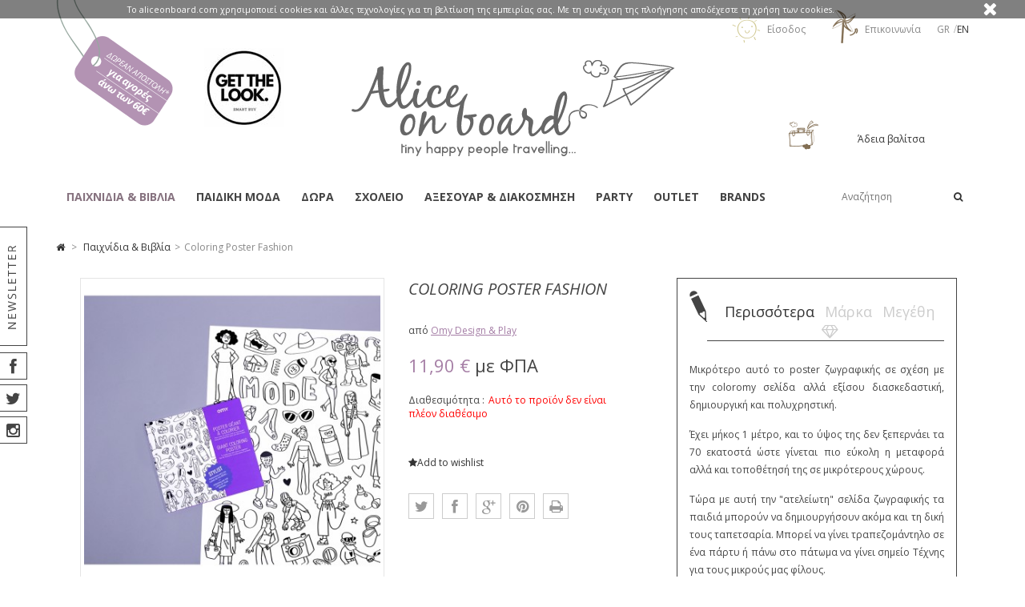

--- FILE ---
content_type: text/html; charset=utf-8
request_url: https://aliceonboard.com/gr/%CF%80%CE%B1%CE%B9%CF%87%CE%BD%CE%AF%CE%B4%CE%B9%CE%B1-%CE%B2%CE%B9%CE%B2%CE%BB%CE%AF%CE%B1/1645-coloring-poster-magic-omy.html
body_size: 28634
content:
<!DOCTYPE HTML>
<!--[if lt IE 7]> <html class="no-js lt-ie9 lt-ie8 lt-ie7" lang="el-gr"><![endif]-->
<!--[if IE 7]><html class="no-js lt-ie9 lt-ie8 ie7" lang="el-gr"><![endif]-->
<!--[if IE 8]><html class="no-js lt-ie9 ie8" lang="el-gr"><![endif]-->
<!--[if gt IE 8]> <html class="no-js ie9" lang="el-gr"><![endif]-->
<html lang="el-gr">
	<head>
		<meta charset="utf-8" />
		<title>KIDS GAMES, COLOURING BOOKS, COLOROMY, PARTY</title>
					<meta name="description" content="Coloring Poster Fashion" />
							<meta name="keywords" content="kids games,colouring books,coloromy,party" />
				<meta name="generator" content="PrestaShop" />
		<meta name="robots" content="index,follow" />
		<meta name="viewport" content="width=device-width, minimum-scale=0.25, maximum-scale=1.6, initial-scale=1.0" /> 
		<meta name="apple-mobile-web-app-capable" content="yes" /> 
		<link rel="icon" type="image/vnd.microsoft.icon" href="/img/favicon.ico?1604077005" />
		<link rel="shortcut icon" type="image/x-icon" href="/img/favicon.ico?1604077005" />
									<link rel="stylesheet" href="/themes/UniqueShop/css/global.css" type="text/css" media="all" />
							<link rel="stylesheet" href="/themes/UniqueShop/css/autoload/bootstrap.css" type="text/css" media="all" />
							<link rel="stylesheet" href="/themes/UniqueShop/css/autoload/custom.css" type="text/css" media="all" />
							<link rel="stylesheet" href="/themes/UniqueShop/css/autoload/custom_alt.css" type="text/css" media="all" />
							<link rel="stylesheet" href="/themes/UniqueShop/css/autoload/font-awesome.min.css" type="text/css" media="all" />
							<link rel="stylesheet" href="/themes/UniqueShop/css/autoload/tptnResponsive.css" type="text/css" media="all" />
							<link rel="stylesheet" href="/js/jquery/plugins/fancybox/jquery.fancybox.css" type="text/css" media="all" />
							<link rel="stylesheet" href="/themes/UniqueShop/css/product.css" type="text/css" media="all" />
							<link rel="stylesheet" href="/themes/UniqueShop/css/print.css" type="text/css" media="print" />
							<link rel="stylesheet" href="/js/jquery/plugins/bxslider/jquery.bxslider.css" type="text/css" media="all" />
							<link rel="stylesheet" href="/themes/UniqueShop/css/modules/blocklanguages/blocklanguages.css" type="text/css" media="all" />
							<link rel="stylesheet" href="/themes/UniqueShop/css/modules/blockcurrencies/blockcurrencies.css" type="text/css" media="all" />
							<link rel="stylesheet" href="/themes/UniqueShop/css/modules/blocksearch/blocksearch.css" type="text/css" media="all" />
							<link rel="stylesheet" href="/js/jquery/plugins/autocomplete/jquery.autocomplete.css" type="text/css" media="all" />
							<link rel="stylesheet" href="/themes/UniqueShop/css/modules/blockcart/blockcart.css" type="text/css" media="all" />
							<link rel="stylesheet" href="/themes/UniqueShop/css/modules/socialsharing/css/socialsharing.css" type="text/css" media="all" />
							<link rel="stylesheet" href="/modules/homefeatured/css/homefeatured.css" type="text/css" media="all" />
							<link rel="stylesheet" href="/modules/farmnewgoodies/css/farmnewgoodies.css" type="text/css" media="all" />
							<link rel="stylesheet" href="/modules/iqitsizeguide/css/front.css" type="text/css" media="all" />
							<link rel="stylesheet" href="/modules/iqitsizeguide/css/iqitsizeguide_s_1.css" type="text/css" media="all" />
							<link rel="stylesheet" href="/modules/iqitsizeguide/css/platributes.css" type="text/css" media="all" />
							<link rel="stylesheet" href="/modules/pm_advancedtopmenu/css/pm_advancedtopmenu_base.css" type="text/css" media="all" />
							<link rel="stylesheet" href="/modules/pm_advancedtopmenu/css/pm_advancedtopmenu_product.css" type="text/css" media="all" />
							<link rel="stylesheet" href="/modules/pm_advancedtopmenu/css/pm_advancedtopmenu_global-1.css" type="text/css" media="all" />
							<link rel="stylesheet" href="/modules/pm_advancedtopmenu/css/pm_advancedtopmenu_advanced-1.css" type="text/css" media="all" />
							<link rel="stylesheet" href="/modules/pm_advancedtopmenu/css/pm_advancedtopmenu-1.css" type="text/css" media="all" />
							<link rel="stylesheet" href="/modules/paypal/views/css/paypal.css" type="text/css" media="all" />
							<link rel="stylesheet" href="/themes/UniqueShop/css/modules/blockwishlist/blockwishlist.css" type="text/css" media="all" />
							<link rel="stylesheet" href="/modules/popupnotification/css/magnific-popup.css" type="text/css" media="all" />
							<link rel="stylesheet" href="/modules/popupnotification/css/animation_effects.css" type="text/css" media="all" />
							<link rel="stylesheet" href="/modules/slidecaptcha/views/css/QapTcha.jquery16.css" type="text/css" media="all" />
							<link rel="stylesheet" href="/modules/popnewsletter/views/css/sweetalert.css" type="text/css" media="all" />
							<link rel="stylesheet" href="/modules/popnewsletter/views/css/front.css" type="text/css" media="all" />
							<link rel="stylesheet" href="/modules/popnewsletter/views/css/shadowbox/shadowbox.css" type="text/css" media="all" />
							<link rel="stylesheet" href="/modules/cardlink_checkout/views/css/front-custom.css" type="text/css" media="all" />
							<link rel="stylesheet" href="/themes/UniqueShop/css/product_list.css" type="text/css" media="all" />
										<script type="text/javascript">
var CUSTOMIZE_TEXTFIELD = 1;
var FancyboxI18nClose = '&kappa;&lambda;&epsilon;ί&sigma;&iota;&mu;&omicron; ';
var FancyboxI18nNext = '&Epsilon;&pi;ό&mu;&epsilon;&nu;&omicron; ';
var FancyboxI18nPrev = '&Pi;&rho;&omicron;&eta;&gamma;&omicron;ύ&mu;&epsilon;&nu;&omicron; ';
var PS_CATALOG_MODE = false;
var added_to_wishlist = 'The product was successfully added to your wishlist.';
var ajax_allowed = false;
var ajaxsearch = true;
var allowBuyWhenOutOfStock = false;
var attribute_anchor_separator = '-';
var attributesCombinations = [];
var availableLaterValue = '';
var availableNowValue = '';
var baseDir = 'https://aliceonboard.com/';
var baseUri = 'https://aliceonboard.com/';
var blocksearch_type = 'top';
var contentOnly = false;
var currency = {"id":1,"name":"Euro","iso_code":"EUR","iso_code_num":"978","sign":"\u20ac","blank":"1","conversion_rate":"1.000000","deleted":"0","format":"2","decimals":"1","active":"1","prefix":"","suffix":" \u20ac","id_shop_list":null,"force_id":false};
var currencyBlank = 1;
var currencyFormat = 2;
var currencyRate = 1;
var currencySign = '€';
var currentDate = '2026-01-17 10:09:10';
var customerGroupWithoutTax = false;
var customizationFields = false;
var customizationId = null;
var customizationIdMessage = 'Προσαρμογή #';
var default_eco_tax = 0;
var delete_txt = 'Διαγραφή';
var displayList = false;
var displayPrice = 0;
var doesntExist = 'Αυτός ο συνδυασμός δεν υπάρχει για αυτό το προίόν. Παρακαλείστε να επιλέξετε έναν άλλο συνδυασμό';
var doesntExistNoMore = 'Αυτό το προϊόν δεν είναι πλέον διαθέσιμο';
var doesntExistNoMoreBut = 'με αυτά τα χαρακτηριστικά, αλλά να είναι δίαθέσιμο σε άλλους. ';
var ecotaxTax_rate = 0;
var fieldRequired = 'Παρακαλείστε να συμπληρώσετε τα απαιτούμενα πεδία πρωτού αποθηκεύσετε την προσαρμογή σας. ';
var freeProductTranslation = 'Δωρεάν!';
var freeShippingTranslation = 'Δωρεάν αποστολή!';
var generated_date = 1768637350;
var groupReduction = 0;
var hasDeliveryAddress = false;
var highDPI = false;
var idDefaultImage = 10641;
var id_lang = 2;
var id_product = 1645;
var img_dir = 'https://aliceonboard.com/themes/UniqueShop/img/';
var img_prod_dir = 'https://aliceonboard.com/img/p/';
var img_ps_dir = 'https://aliceonboard.com/img/';
var instantsearch = false;
var isGuest = 0;
var isLogged = 0;
var isMobile = false;
var jqZoomEnabled = false;
var loggin_required = 'You must be logged in to manage your wishlist.';
var maxQuantityToAllowDisplayOfLastQuantityMessage = 1;
var minimalQuantity = 0;
var mywishlist_url = 'https://aliceonboard.com/gr/module/blockwishlist/mywishlist';
var noTaxForThisProduct = false;
var oosHookJsCodeFunctions = [];
var page_name = 'product';
var priceDisplayMethod = 0;
var priceDisplayPrecision = 2;
var productAvailableForOrder = true;
var productBasePriceTaxExcl = 9.596774;
var productBasePriceTaxExcluded = 9.596774;
var productBasePriceTaxIncl = 11.9;
var productHasAttributes = false;
var productPrice = 11.9;
var productPriceTaxExcluded = 9.596774;
var productPriceTaxIncluded = 11.9;
var productPriceWithoutReduction = 11.9;
var productReference = 'OMY-POSTER-Fashion';
var productShowPrice = true;
var productUnitPriceRatio = 0;
var product_fileButtonHtml = 'Επιλέξτε αρχείο ';
var product_fileDefaultHtml = 'Δεν επιλέχθηκε αρχείο. ';
var product_specific_price = [];
var quantitiesDisplayAllowed = false;
var quantityAvailable = 0;
var quickView = true;
var reduction_percent = 0;
var reduction_price = 0;
var removingLinkText = 'Αφαίρεση αυτού του προϊόντος από τη βαλίτσα';
var roundMode = 2;
var search_url = 'https://aliceonboard.com/gr/search';
var sharing_img = 'https://aliceonboard.com/10641/coloring-poster-magic-omy.jpg';
var sharing_name = 'Coloring Poster Fashion';
var sharing_url = 'https://aliceonboard.com/gr/παιχνίδια-βιβλία/1645-coloring-poster-magic-omy.html';
var specific_currency = false;
var specific_price = 0;
var static_token = 'dab1e552f7b5d550eea992e16c6a97b8';
var stock_management = 1;
var taxRate = 24;
var toBeDetermined = 'Θα καθοριστεί';
var token = 'dab1e552f7b5d550eea992e16c6a97b8';
var uploading_in_progress = 'Το ανέβασμα είναι σε εξέλιξη, παρακαλώ περιμένετε. ';
var usingSecureMode = true;
var wishlistProductsIds = false;
</script>

						<script type="text/javascript" src="/js/jquery/jquery-1.11.0.min.js"></script>
						<script type="text/javascript" src="/js/jquery/jquery-migrate-1.2.1.min.js"></script>
						<script type="text/javascript" src="/js/jquery/plugins/jquery.easing.js"></script>
						<script type="text/javascript" src="/js/tools.js"></script>
						<script type="text/javascript" src="/themes/UniqueShop/js/global.js"></script>
						<script type="text/javascript" src="/themes/UniqueShop/js/autoload/10-bootstrap.min.js"></script>
						<script type="text/javascript" src="/themes/UniqueShop/js/autoload/15-jquery.total-storage.min.js"></script>
						<script type="text/javascript" src="/themes/UniqueShop/js/autoload/carousel.js"></script>
						<script type="text/javascript" src="/js/jquery/plugins/fancybox/jquery.fancybox.js"></script>
						<script type="text/javascript" src="/js/jquery/plugins/jquery.idTabs.js"></script>
						<script type="text/javascript" src="/js/jquery/plugins/jquery.scrollTo.js"></script>
						<script type="text/javascript" src="/js/jquery/plugins/jquery.serialScroll.js"></script>
						<script type="text/javascript" src="/js/jquery/plugins/bxslider/jquery.bxslider.js"></script>
						<script type="text/javascript" src="/themes/UniqueShop/js/product.js"></script>
						<script type="text/javascript" src="/js/jquery/plugins/autocomplete/jquery.autocomplete.js"></script>
						<script type="text/javascript" src="/themes/UniqueShop/js/modules/blocksearch/blocksearch.js"></script>
						<script type="text/javascript" src="/modules/socialsharing/js/socialsharing.js"></script>
						<script type="text/javascript" src="/modules/iqitsizeguide/js/front.js"></script>
						<script type="text/javascript" src="/modules/pm_advancedtopmenu/js/pm_advancedtopmenu.js"></script>
						<script type="text/javascript" src="/themes/UniqueShop/js/modules/blockwishlist/js/ajax-wishlist.js"></script>
						<script type="text/javascript" src="/modules/popupnotification/js/jquery.magnific-popup.min.js"></script>
						<script type="text/javascript" src="/modules/popupnotification/js/jquery.cookie.js"></script>
						<script type="text/javascript" src="/modules/popupnotification/js/popup.notification.js"></script>
						<script type="text/javascript" src="/modules/ganalytics/views/js/GoogleAnalyticActionLib.js"></script>
						<script type="text/javascript" src="/modules/popnewsletter/views/js/sweetalert.min.js"></script>
						<script type="text/javascript" src="/modules/popnewsletter/views/js/shadowbox/shadowbox.js"></script>
						<script type="text/javascript" src="/modules/bacodwithfees/views/js/checkcountryandzipcode.js"></script>
						<script type="text/javascript" src="/modules/statsdata/js/plugindetect.js"></script>
							<meta property="og:type" content="product" />
<meta property="og:url" content="https://aliceonboard.com/gr/παιχνίδια-βιβλία/1645-coloring-poster-magic-omy.html" />
<meta property="og:title" content="KIDS GAMES, COLOURING BOOKS, COLOROMY, PARTY" />
<meta property="og:site_name" content="Alice on board" />
<meta property="og:description" content="Coloring Poster Fashion" />
<meta property="og:image" content="https://aliceonboard.com/10641-large_default/coloring-poster-magic-omy.jpg" />
<meta property="product:pretax_price:amount" content="9.6" />
<meta property="product:pretax_price:currency" content="EUR" />
<meta property="product:price:amount" content="11.9" />
<meta property="product:price:currency" content="EUR" />
	<!--[if lt IE 8]>
	<script type="text/javascript" src="https://aliceonboard.com/modules/pm_advancedtopmenu/js/pm_advancedtopmenuiefix.js"></script>
	<![endif]-->
<!-- /MODULE PM_AdvancedTopMenu || Presta-Module.com --><script defer type="text/javascript">/*
 *
 *  2007-2022 PayPal
 *
 *  NOTICE OF LICENSE
 *
 *  This source file is subject to the Academic Free License (AFL 3.0)
 *  that is bundled with this package in the file LICENSE.txt.
 *  It is also available through the world-wide-web at this URL:
 *  http://opensource.org/licenses/afl-3.0.php
 *  If you did not receive a copy of the license and are unable to
 *  obtain it through the world-wide-web, please send an email
 *  to license@prestashop.com so we can send you a copy immediately.
 *
 *  DISCLAIMER
 *
 *  Do not edit or add to this file if you wish to upgrade PrestaShop to newer
 *  versions in the future. If you wish to customize PrestaShop for your
 *  needs please refer to http://www.prestashop.com for more information.
 *
 *  @author 2007-2022 PayPal
 *  @author 202 ecommerce <tech@202-ecommerce.com>
 *  @copyright PayPal
 *  @license http://opensource.org/licenses/osl-3.0.php Open Software License (OSL 3.0)
 *
 */


    

function updateFormDatas()
{
	var nb = $('#quantity_wanted').val();
	var id = $('#idCombination').val();

	$('.paypal_payment_form input[name=quantity]').val(nb);
	$('.paypal_payment_form input[name=id_p_attr]').val(id);
}
	
$(document).ready( function() {
    
		var baseDirPP = baseDir.replace('http:', 'https:');
		
	if($('#in_context_checkout_enabled').val() != 1)
	{
        $(document).on('click','#payment_paypal_express_checkout', function() {
			$('#paypal_payment_form_cart').submit();
			return false;
		});
	}


	var jquery_version = $.fn.jquery.split('.');
	if(jquery_version[0]>=1 && jquery_version[1] >= 7)
	{
		$('body').on('submit',".paypal_payment_form", function () {
			updateFormDatas();
		});
	}
	else {
		$('.paypal_payment_form').live('submit', function () {
			updateFormDatas();
		});
	}

	function displayExpressCheckoutShortcut() {
		var id_product = $('input[name="id_product"]').val();
		var id_product_attribute = $('input[name="id_product_attribute"]').val();
		$.ajax({
			type: "GET",
			url: baseDirPP+'/modules/paypal/express_checkout/ajax.php',
			data: { get_qty: "1", id_product: id_product, id_product_attribute: id_product_attribute },
			cache: false,
			success: function(result) {
				if (result == '1') {
					$('#container_express_checkout').slideDown();
				} else {
					$('#container_express_checkout').slideUp();
				}
				return true;
			}
		});
	}

	$('select[name^="group_"]').change(function () {
		setTimeout(function(){displayExpressCheckoutShortcut()}, 500);
	});

	$('.color_pick').click(function () {
		setTimeout(function(){displayExpressCheckoutShortcut()}, 500);
	});

    if($('body#product').length > 0) {
        setTimeout(function(){displayExpressCheckoutShortcut()}, 500);
    }
	
	
			

	var modulePath = 'modules/paypal';
	var subFolder = '/integral_evolution';

	var fullPath = baseDirPP + modulePath + subFolder;
	var confirmTimer = false;
		
	if ($('form[target="hss_iframe"]').length == 0) {
		if ($('select[name^="group_"]').length > 0)
			displayExpressCheckoutShortcut();
		return false;
	} else {
		checkOrder();
	}

	function checkOrder() {
		if(confirmTimer == false)
			confirmTimer = setInterval(getOrdersCount, 1000);
	}

	});


</script><!-- Begin elevateZoom Header block -->
<link rel="stylesheet" type="text/css" href="https://aliceonboard.com/modules/elevatezoom/css/styles.css" />
<script type="text/javascript" src="https://aliceonboard.com/modules/elevatezoom/js/jquery.elevatezoom.min.js"></script>
<script type="text/javascript">			
	var zoom_type = 'window';
	var zoom_fade_in = 400;
    var zoom_fade_out = 550;
	var zoom_cursor_type = 'crosshair';
	var zoom_window_pos = 1;
	var zoom_scroll = true;
	var zoom_easing = true;
	var zoom_tint = true;
	var zoom_tint_color = '#333';
	var zoom_tint_opacity = 0.4;
    var zoom_lens_shape = 'round';
    var zoom_lens_size  = 250;
</script>
<script type="text/javascript">
	function applyElevateZoom(){
		var src = $('.thickbox.shown').attr('href');
		var bigimage = $('.fancybox.shown').attr('href'); 
		$('#bigpic').elevateZoom({
			zoomType: zoom_type,
			cursor: zoom_cursor_type,
			zoomWindowFadeIn: zoom_fade_in,
			zoomWindowFadeOut: zoom_fade_out,
			zoomWindowPosition: zoom_window_pos,
			scrollZoom: zoom_scroll,
			easing: zoom_easing,
			tint: zoom_tint,
			tintColour: zoom_tint_color,
			tintOpacity: zoom_tint_opacity,
			lensShape: zoom_lens_shape,
			lensSize: zoom_lens_size,
			zoomImage: bigimage	   });
	}

	$(document).ready(function(){
		applyElevateZoom();
		$('#color_to_pick_list').click(
			function(){
				restartElevateZoom();
			}
		);

		$('#color_to_pick_list').hover(
			function(){
				restartElevateZoom();
			}
		);


		$('#views_block li a').hover(
			function(){
			restartElevateZoom();
			}
		);
	});

	function restartElevateZoom(){
		$(".zoomContainer").remove();
		applyElevateZoom();
	}

</script>
<!-- End elevateZoom Header block --><style type="text/css">
							.white-popup{width:500px; height:350px;}
							.mfp-content{width:500px !important; height:350px;}
						</style><style type="text/css">
	 @media (max-width: 0px) {
	 	.mfp-wrap, .mfp-bg{
	 		display: none;
	 	}
	 }
</style>


<script type="text/javascript">
	var enable_responsive = 'true';
	var resize_start_point = '768';
	var enable_facebook_login = 'false';
	//var enable_google_login = 'false';
	var facebook_app_id = '';
	var pn_social_redirect = 'no_redirect';
	var my_account_url = 'https://aliceonboard.com/gr/my-account';
	var popup_login_enable_popup_login = 'false';

	if(enable_facebook_login == "true"){
		window.fbAsyncInit = function() {
			FB.init({
				appId: facebook_app_id,
				scope: 'email, user_birthday',
				cookie: true,
				xfbml: true
			});
		};

		(function(d, s, id) {
			var js, fjs = d.getElementsByTagName(s)[0];
			if (d.getElementById(id)) return;
			js = d.createElement(s); js.id = id;
			js.src = "//connect.facebook.net/en_US/all.js";
			fjs.parentNode.insertBefore(js, fjs);
		}(document, 'script', 'facebook-jssdk'));
	}

	function fb_login(){
		FB.login(function(response) {
			if (response.authResponse) {
				access_token = response.authResponse.accessToken; //get access token
				user_id = response.authResponse.userID; //get FB UID
				FB.api('/me?fields=email,birthday,first_name,last_name,gender', function(response) {
					$.ajax({
						type: "POST",
						url: baseDir+"modules/popupnotification/ajax/fb_login.php",
						data: {
							firstname: response.first_name, 
							lastname: response.last_name, 
							email: response.email, 
							id: response.id, 
							gender: response.gender,
							birthday: response.birthday
						},
						success:  function(data){
							if(pn_social_redirect == 'my_account')
								window.location.href = my_account_url;
							else
								window.location.reload();
						}
					});
				});
			} else {
				//user hit cancel button
				console.log('User cancelled login or did not fully authorize.');
			}		
		},
		{
			scope: 'public_profile, email'
		});
	}
	$(document).ready(function(){
		$('.pf_popup_login_fb').click(function(){
			fb_login();
			return false;
		});
		if(popup_login_enable_popup_login == "true"){
			$('.login').attr('href','#login-and-register-popup');
			$('.login').magnificPopup({
			  type:'inline',
			  midClick: true,
			  removalDelay: 500,
			  callbacks: {
			  	beforeOpen: function() {
			       this.st.mainClass = 'pf_popup_signin_popup';
			    },
			    open: function(){
			    	PF_addResponsivnes(resize_start_point, enable_responsive);
			    }
			  }
			});
		}

		
			$('#pf_popup_login_register_form, #pf_popup_login_register_form_header').on('submit', function(){
				$.ajax({
    				type: 'POST',
          			dataType : 'json',
	    			data:{
	    				submitAccount:'',
	    				customer_firstname: $('#pf_popup_login_first_name').val(),
	    				customer_lastname: $('#pf_popup_login_last_name').val(),
	    				email: $('#pf_popup_login_email').val(),
	    				passwd: $('#pf_popup_login_register_password').val()
	    			},
    				url: baseDir + 'modules/popupnotification/ajax/register.php',
    				success: function(data){
    					if(data.hasError){
    						if(data.errors.customer_firstname)
    							$('#pf_popup_login_first_name').addClass('pf_popup_login_invalid');
    						else
    							$('#pf_popup_login_first_name').removeClass('pf_popup_login_invalid');

    						if(data.errors.customer_lastname)
    							$('#pf_popup_login_last_name').addClass('pf_popup_login_invalid');
    						else
    							$('#pf_popup_login_last_name').removeClass('pf_popup_login_invalid');

    						if(data.errors.email)
    							$('#pf_popup_login_email').addClass('pf_popup_login_invalid');
    						else
    							$('#pf_popup_login_email').removeClass('pf_popup_login_invalid');

    						if(data.errors.passwd)
    							$('#pf_popup_login_register_password').addClass('pf_popup_login_invalid');
    						else
    							$('#pf_popup_login_register_password').removeClass('pf_popup_login_invalid');

    						$( "#pf_popup_login_box" ).shake(5,5,5);
    					}else{
    						window.location.href = my_account_url;
    					}
    					// console.log(data);
    				}
    			});
    			return false;
    		});

			$('#pf_popup_login_login_form, #pf_popup_login_login_form_header').on('submit', function(){
				$.ajax({
    				type: 'POST',
          			dataType : 'json',
	    			data:{
	    				email: $('#pf_popup_login_l_user').val(),
						passwd: $('#pf_popup_login_l_password').val(),
						SubmitLogin: '',
						ajax: ''
	    			},
    				url: baseUri + '?controller=authentication',
    				success: function(data){
    					if(data.hasError){	
							$('#pf_popup_login_l_user').addClass('pf_popup_login_invalid');
							$('#pf_popup_login_l_password').addClass('pf_popup_login_invalid');
    						$("#pf_popup_login_box").shake(5,5,5);
    					}else{
    						window.location.href = my_account_url;
    					}
    				}
    			});
    			return false;
    		});
		
	});
</script>
			<script type="text/javascript">
				(window.gaDevIds=window.gaDevIds||[]).push('d6YPbH');
				(function(i,s,o,g,r,a,m){i['GoogleAnalyticsObject']=r;i[r]=i[r]||function(){
				(i[r].q=i[r].q||[]).push(arguments)},i[r].l=1*new Date();a=s.createElement(o),
				m=s.getElementsByTagName(o)[0];a.async=1;a.src=g;m.parentNode.insertBefore(a,m)
				})(window,document,'script','//www.google-analytics.com/analytics.js','ga');
				ga('create', 'UA-512475-18', 'auto');
				ga('require', 'ec');</script><script type="text/javascript">
						var checkCaptchaUrl ="/modules/eicaptcha/eicaptcha-ajax.php";
						var RecaptachKey = "6Lc_CrEUAAAAALNl_rK9r5yQ9bIZ_fUkDfx9LLem";
						var RecaptchaTheme = "light";
					</script>
					<script src="https://www.google.com/recaptcha/api.js?onload=onloadCallback&render=explicit&hl=gr" async defer></script>
					<script type="text/javascript" src="/modules/eicaptcha//views/js/eicaptcha-modules.js"></script>
<script type="text/javascript">$(window).on('load',function(){$('.search_query').siblings('input[name="orderby"],input[name="orderway"]').remove();});</script>
		<link rel="stylesheet" href="https://fonts.googleapis.com/css?family=Noto+Sans:400,700%7CRoboto+Slab" type="text/css" media="all" />
		<link rel="stylesheet" href='https://fonts.googleapis.com/css?family=Open+Sans:300italic,400italic,600italic,700italic,800italic,400,300,600,700,800&subset=latin,greek' type='text/css' media="all">
		
                <script src="/modules/tptnsocial/social.js"></script>
                <script type="text/javascript"></script>
                
                <!-- Global site tag (gtag.js) - Google Analytics -->

                <script async src="https://www.googletagmanager.com/gtag/js?id=UA-512475-18"></script>
                <script>
                  window.dataLayer = window.dataLayer || [];
                  function gtag(){
                      dataLayer.push(arguments);
                  }
                  gtag('js', new Date());
                  gtag('config', 'UA-512475-18');
                </script>
        </head>
	
	<body id="product" class="product product-1645 product-coloring-poster-magic-omy category-5 category-παιχνίδια-βιβλία hide-left-column hide-right-column lang_gr">
			
		<div id="tptnsocial" class="main_social">
    
        <div class="newsletter_area on">
		<div class="newsletter_left">
                    <div id="newsletter_label"></div>
                    <!-- newsletter block -->
                    <div style=" width:350px; height: 300px; padding-top:10px; text-align:center; margin: auto">
        
	<div style="z-index: 1000; text-align:center; margin-top: 10px; height: 200px;">
	
		<form action="https://aliceonboard.com/gr/" method="post">
			<p>
				<input style="width:200px;" class="inputNew" id="newsletter-input" type="text" name="email" size="18" value="your e-mail" />
                        </p><p>
				<input style="width:200px;" type="submit" value="SEND" class="button_mini" name="submitNewsletter" />
				<input type="hidden" name="action" value="0" />
			</p>
		</form>
                                <div style="font-size:24px; font-style: italic; color: #640264">Become a friend</div>
        <div style="font-size:12px;">SUBSCRIBE TO OUR NEWSLETTER<br /> AND RECEIVE EXCLUSIVE BONUSES</div>
        <div style="font-size:24px; font-style: italic; color: #640264">Special Offers,<br />News, Events</div>
	</div>
</div>
<!-- /Block Newsletter module-->

<script type="text/javascript">
    var placeholder = "your e-mail";
    
        $(document).ready(function() {
            $('#newsletter-input').on({
                focus: function() {
                    if ($(this).val() == placeholder) {
                        $(this).val('');
                    }
                },
                blur: function() {
                    if ($(this).val() == '') {
                        $(this).val(placeholder);
                    }
                }
            });
        });
    
</script>
                    <!-- newsletter block -->
 		</div>
	</div>
    
		
	<div class="facebook_area on">
		<div class="facebook_left">
			<i class="fa fa-facebook c_facebook"></i>
                        <div style="width:248px;text-align:center;height:34px; line-height: 34px;">
                            <a style="text-decoration: none" href="https://www.facebook.com/AliceOnBoard" title="Facebook" target="_blank">BECOME A FUN ON FACEBOOK</a>
			</div>
 		</div>
	</div>
	
	
		 
	<div class="twitter_area on">			
		<div class="twitter_left">
			<i class="fa fa-twitter c_twitter"></i>
			<div style="width:248px;text-align:center;height:34px; line-height: 34px;">
                            <a style="text-decoration: none" href="https://twitter.com/aliceonboard10" title="Twitter" target="_blank">FOLLOW US ON TWITTER</a>
			</div>
		</div>
	</div>
		
	        
        	
	<div class="instagram_area on">			
		<div class="instagram_left">
			<i class="fa fa-instagram c_instagram"></i>
			<div style="width:248px;text-align:center;height:34px; line-height: 34px;">
                            <a style="text-decoration: none" href="https://www.instagram.com/aliceonboard.gr/" title="Instagram" target="_blank">FOLLOW US ON INSTAGRAM</a>
			</div>
		</div>
	</div>		
		
</div>

                

		<div id="back-top" style="display:block;"><i class="fa fa-angle-up"></i></div>

		<div id="page">
			
			<header id="header">
												<div id="nav-row">
					<div class="container">
						<!-- Block languages module -->
	<div id="languages-block-top" class="languages-block" style="text-transform: uppercase">
					                                																<a href="https://aliceonboard.com/en/toys-books/1645-coloring-poster-magic-omy.html" title="English (English)">
										
					 
				
					en
				
					</a>
				 
				 
												<div class="current">gr</div>
                        				
	</div>
<!-- /Block languages module -->
<div id="tptn_header_links">
<ul>
			<li>
                    <a class="login" href="https://aliceonboard.com/gr/my-account" rel="nofollow" title="Είσοδος">
                        <img src="https://aliceonboard.com/themes/UniqueShop/img/sun_signin.gif" style="vertical-align:middle; padding: 0 5px 9px 0;" />
                        <span class="tptn_header_link_text">Είσοδος</span>
                    </a>
                </li>
		<li>
                    <a href="https://aliceonboard.com/gr/index.php?controller=contact-form" title="Contact us">
                        <img src="https://aliceonboard.com/themes/UniqueShop/img/contact_windmill.gif" style="vertical-align:middle; padding: 0 5px 9px 0;" />
                        <span class="tptn_header_link_text">Επικοινωνία</span>
                    </a>
		</li>
	</ul>
</div>


					</div>
				</div>
								<div id="header-row">
					<div class="header-top container">
                                                <div id="free_shipping" style="background: url('https://aliceonboard.com/themes/UniqueShop/img//free_shipping_gr_60.png') no-repeat;"></div>
                                                <a href="https://aliceonboard.com/gr/453-get-the-look">
                                                <!--<a href="https://aliceonboard.com/gr/168-christmas"> -->
                                                <div id="get_the_look_top" style="z-index: 1000; width:100px; height:99px; left:200px; top: 20px; position: absolute;background: url('https://aliceonboard.com/themes/UniqueShop/img//get_the_look_top.jpg') no-repeat;"></div> 
                                                <!--<div id="get_the_look_top" style="z-index: 1000; width:100px; height:99px; left:200px; top: 20px; position: absolute;background: url('https://aliceonboard.com/themes/UniqueShop/img//xmas_boutique_top.jpg') no-repeat;"></div>-->
                                                </a>
						<div id="header_logo">
							<a href="https://aliceonboard.com/" title="Alice on board">
								<img class="logo img-responsive" src="https://aliceonboard.com/img/alice-on-board-logo-1470416514.jpg" alt="Alice on board" width="403" height="120"/>
							</a>
						</div>
						<!-- Block search module TOP -->
<div id="search_block_top">
	<form id="searchbox" method="get" action="//aliceonboard.com/gr/search" >
		<input type="hidden" name="controller" value="search" />
		<input type="hidden" name="orderby" value="position" />
		<input type="hidden" name="orderway" value="desc" />
		<input class="search_query form-control" type="text" id="search_query_top" name="search_query" placeholder="Αναζήτηση" value="" />
		<button type="submit" name="submit_search" class="btn btn-default button-search">
			<span>Αναζήτηση</span>
		</button>
	</form>
</div>
<!-- /Block search module TOP --><!-- MODULE Block cart -->

	<div class="shopping_cart ">
		<a href="https://aliceonboard.com/gr/order" title="Εμφάνιση της βαλίτσας μου" rel="nofollow">
			<span class="ajax_cart_quantity unvisible">0</span>
			<span class="ajax_cart_product_txt unvisible">Προϊόν στη βαλίτσα μου</span>
			<span class="ajax_cart_product_txt_s unvisible">Προϊόντα στη βαλίτσα μου</span>
			
			<span class="ajax_cart_no_product">Άδεια βαλίτσα</span>
					</a>	
					<div class="cart_block">
				<div class="block_content">
					<!-- block list of products -->
					<div class="cart_block_list">
												<p class="cart_block_no_products">
							Κανένα προϊόν
						</p>
																		<div class="cart-prices">
							<div class="cart-prices-line first-line">
								<span class="price cart_block_shipping_cost ajax_cart_shipping_cost unvisible">
																			 Θα καθοριστεί																	</span>
								<span class="unvisible">
									Αποστολή
								</span>
							</div>
																					<div class="cart-prices-line last-line">
								<span class="price cart_block_total ajax_block_cart_total">0,00 €</span>
								<span>Σύνολο</span>
							</div>
													</div>
						<p class="cart-buttons">
							<a id="button_order_cart" class="button" href="https://aliceonboard.com/gr/order" title="Ολοκλήρωση αγορών" rel="nofollow">
								Ολοκλήρωση αγορών
							</a>
						</p>
					</div>
				</div>
			</div><!-- .cart_block -->
			</div>

	<div id="layer_cart">
		<div class="clearfix">
			<div class="layer_cart_product">
				<span class="cross" title="Κλείσιμο παραθύρου"><i class="fa fa-times"></i></span>
				<span class="title">
					<i class="fa fa-check left"></i>Το προϊόν προστέθηκε με επιτυχία στη βαλίτσα
				</span>
				<div class="product-image-container layer_cart_img">
				</div>
				<div class="layer_cart_product_info">
					<span id="layer_cart_product_title" class="product-name"></span>
					<span id="layer_cart_product_attributes"></span>
					<div>
						<strong class="dark">Ποσότητα:</strong>
						<span id="layer_cart_product_quantity"></span>
					</div>
					<div>
						<strong class="dark">Σύνολο:</strong>
						<span id="layer_cart_product_price"></span>
					</div>
				</div>
			</div>
			<div class="layer_cart_cart">
				<span class="title">
					<!-- Plural Case [both cases are needed because page may be updated in Javascript] -->
					<span class="ajax_cart_product_txt_s  unvisible">
						Υπάρχουν <span class="ajax_cart_quantity">0</span> αντικείμενα στη βαλίτσα μου.
					</span>
					<!-- Singular Case [both cases are needed because page may be updated in Javascript] -->
					<span class="ajax_cart_product_txt ">
						Υπάρχει ένα προϊόν στη βαλίτσα μου.
					</span>
				</span>
				<div class="layer_cart_row">
					<strong class="dark">
						Σύνολο προϊόντων :
											</strong>
					<span class="ajax_block_products_total">
											</span>
				</div>
	
								<div class="layer_cart_row">
					<strong class="dark unvisible">
						Σύνολο μεταφορικών&nbsp; :
					</strong>
					<span class="ajax_cart_shipping_cost unvisible">
													 Θα καθοριστεί											</span>
				</div>
								<div class="layer_cart_row">	
					<strong class="dark">
						Σύνολο
						 :
					</strong>
					<span class="ajax_block_cart_total">
											</span>
				</div>
				<div class="button-container">	
					<span class="continue std-btn" title="Συνέχεια στις αγορές">
						<i class="fa fa-chevron-left left"></i>Συνέχεια στις αγορές
					</span>
					<a class="button" href="https://aliceonboard.com/gr/order" title="Προχωρήστε στο ταμείο" rel="nofollow">
						Προχωρήστε στο ταμείο<i class="fa fa-chevron-right right"></i>
					</a>	
				</div>
			</div>
		</div>
		
	</div> <!-- #layer_cart -->
	<div class="layer_cart_overlay"></div>

<!-- /MODULE Block cart --><!-- MODULE PM_AdvancedTopMenu || Presta-Module.com -->
<div id="adtm_menu" data-open-method="1">
<div id="adtm_menu_inner" class="clearfix advtm_open_on_hover">
<ul id="menu">
	<li class="li-niveau1 advtm_menu_toggle">
		<a class="a-niveau1 adtm_toggle_menu_button"><span class="advtm_menu_span adtm_toggle_menu_button_text">Menu</span></a>
	</li>



					<li class="li-niveau1 advtm_menu_13 sub"><a href="https://aliceonboard.com/gr/5-παιχνίδια-βιβλία" title="&Pi;&alpha;&iota;&chi;&nu;ί&delta;&iota;&alpha; &amp; &Beta;&iota;&beta;&lambda;ί&alpha;"  class=" a-niveau1 advtm_menu_actif advtm_menu_actif_696b43a627134"  data-type="category" data-id="5"><span class="advtm_menu_span advtm_menu_span_13">&Pi;&alpha;&iota;&chi;&nu;ί&delta;&iota;&alpha; &amp; &Beta;&iota;&beta;&lambda;ί&alpha;</span><!--[if gte IE 7]><!--></a><!--<![endif]-->
<!--[if lte IE 6]><table><tr><td><![endif]-->
	<div class="adtm_sub">
				<table class="columnWrapTable"><tr>
															<td class="adtm_column_wrap_td advtm_column_wrap_td_31">
				<div class="adtm_column_wrap advtm_column_wrap_31">
								<div class="adtm_column_wrap_sizer">&nbsp;</div>
																																					<div class="adtm_column adtm_column_71">
													<span class="column_wrap_title"><a href="https://aliceonboard.com/gr/12-εκπαιδευτικά-παιχνίδια" title="&epsilon;&kappa;&pi;&alpha;&iota;&delta;&epsilon;&upsilon;&tau;&iota;&kappa;ά &pi;&alpha;&iota;&chi;&nu;ί&delta;&iota;&alpha;"  class=""  data-type="category" data-id="12">&epsilon;&kappa;&pi;&alpha;&iota;&delta;&epsilon;&upsilon;&tau;&iota;&kappa;ά &pi;&alpha;&iota;&chi;&nu;ί&delta;&iota;&alpha;</a></span>																										</div>
											
																																					<div class="adtm_column adtm_column_99">
													<span class="column_wrap_title"><a href="https://aliceonboard.com/gr/472-παιχνίδια-θαλάσσησ" title="&Pi;&alpha;&iota;&chi;&nu;ί&delta;&iota;&alpha; &Theta;&alpha;&lambda;ά&sigma;&sigma;&eta;&sigmaf; "  class=""  data-type="category" data-id="472">&Pi;&alpha;&iota;&chi;&nu;ί&delta;&iota;&alpha; &Theta;&alpha;&lambda;ά&sigma;&sigma;&eta;&sigmaf; </a></span>																										</div>
											
																																					<div class="adtm_column adtm_column_72">
													<span class="column_wrap_title"><a href="https://aliceonboard.com/gr/13-soft-toys" title="&mu;&alpha;&lambda;&alpha;&kappa;ά &pi;&alpha;&iota;&chi;&nu;ί&delta;&iota;&alpha;"  class=""  data-type="category" data-id="13">&mu;&alpha;&lambda;&alpha;&kappa;ά &pi;&alpha;&iota;&chi;&nu;ί&delta;&iota;&alpha;</a></span>																										</div>
											
																																					<div class="adtm_column adtm_column_73">
													<span class="column_wrap_title"><a href="https://aliceonboard.com/gr/126-παιδικά-βιβλία" title="&Beta;&iota;&beta;&lambda;ί&alpha; "  class=""  data-type="category" data-id="126">&Beta;&iota;&beta;&lambda;ί&alpha; </a></span>																										</div>
											
																																					<div class="adtm_column adtm_column_80">
													<span class="column_wrap_title"><a href="https://aliceonboard.com/gr/355-wooden-toys" title="&Xi;ύ&lambda;&iota;&nu;&alpha; &pi;&alpha;&iota;&chi;&nu;ί&delta;&iota;&alpha;"  class=""  data-type="category" data-id="355">&Xi;ύ&lambda;&iota;&nu;&alpha; &pi;&alpha;&iota;&chi;&nu;ί&delta;&iota;&alpha;</a></span>																										</div>
											
																																					<div class="adtm_column adtm_column_74">
													<span class="column_wrap_title"><a href="https://aliceonboard.com/gr/169-puzzle" title="&pi;&alpha;&zeta;&lambda;"  class=""  data-type="category" data-id="169">&pi;&alpha;&zeta;&lambda;</a></span>																										</div>
											
																																					<div class="adtm_column adtm_column_107">
													<span class="column_wrap_title"><a href="https://aliceonboard.com/gr/488-παιδικές-σκηνές" title="&Pi;&alpha;&iota;&delta;&iota;&kappa;έ&sigmaf; &sigma;&kappa;&eta;&nu;έ&sigmaf; "  class=""  data-type="category" data-id="488">&Pi;&alpha;&iota;&delta;&iota;&kappa;έ&sigmaf; &sigma;&kappa;&eta;&nu;έ&sigmaf; </a></span>																										</div>
											
																																					<div class="adtm_column adtm_column_75">
													<span class="column_wrap_title"><a href="https://aliceonboard.com/gr/170-role-playing" title="&pi;&alpha;&iota;&chi;&nu;ί&delta;&iota;&alpha; &mu;ί&mu;&eta;&sigma;&eta;&sigmaf;"  class=""  data-type="category" data-id="170">&pi;&alpha;&iota;&chi;&nu;ί&delta;&iota;&alpha; &mu;ί&mu;&eta;&sigma;&eta;&sigmaf;</a></span>																										</div>
											
																																					<div class="adtm_column adtm_column_76">
													<span class="column_wrap_title"><a href="https://aliceonboard.com/gr/171-fun" title="&delta;&iota;&alpha;&sigma;&kappa;&epsilon;&delta;&alpha;&sigma;&tau;&iota;&kappa;ά"  class=""  data-type="category" data-id="171">&delta;&iota;&alpha;&sigma;&kappa;&epsilon;&delta;&alpha;&sigma;&tau;&iota;&kappa;ά</a></span>																										</div>
											
																																					<div class="adtm_column adtm_column_78">
													<span class="column_wrap_title"><a href="https://aliceonboard.com/gr/485-κούκλες" title="&Kappa;&omicron;ύ&kappa;&lambda;&epsilon;&sigmaf; "  class=""  data-type="category" data-id="485">&Kappa;&omicron;ύ&kappa;&lambda;&epsilon;&sigmaf; </a></span>																										</div>
											
																																					<div class="adtm_column adtm_column_79">
													<span class="column_wrap_title"><a href="https://aliceonboard.com/gr/332-craft-art" title="Craft &amp; Art"  class=""  data-type="category" data-id="332">Craft &amp; Art</a></span>																										</div>
											
																																					<div class="adtm_column adtm_column_113">
													<span class="column_wrap_title"><a href="https://aliceonboard.com/gr/502-μουσική" title="&Mu;&omicron;&upsilon;&sigma;&iota;&kappa;ή "  class=""  data-type="category" data-id="502">&Mu;&omicron;&upsilon;&sigma;&iota;&kappa;ή </a></span>																										</div>
											
																																					<div class="adtm_column adtm_column_77">
													<span class="column_wrap_title"><a href="https://aliceonboard.com/gr/244-kids-tattoos" title="&tau;&alpha;&tau;&omicron;&upsilon;ά&zeta;"  class=""  data-type="category" data-id="244">&tau;&alpha;&tau;&omicron;&upsilon;ά&zeta;</a></span>																										</div>
											
																																					<div class="adtm_column adtm_column_92">
													<span class="column_wrap_title"><a href="https://aliceonboard.com/gr/475-παιχνίδια-για-το-ταξίδι" title="&Epsilon;&kappa;&delta;&rho;&omicron;&mu;ή"  class=""  data-type="category" data-id="475">&Epsilon;&kappa;&delta;&rho;&omicron;&mu;ή</a></span>																										</div>
											
												</div>
				</td>
																		<td class="adtm_column_wrap_td advtm_column_wrap_td_34">
				<div class="adtm_column_wrap advtm_column_wrap_34">
								<div class="adtm_column_wrap_sizer">&nbsp;</div>
																																					<div class="adtm_column adtm_column_82">
													<span class="column_wrap_title"><a href="https://aliceonboard.com/gr/502-μουσική" title="Music"  class=""  data-type="category" data-id="502"><img src="//aliceonboard.com/modules/pm_advancedtopmenu/column_icons/82-gr.jpg" alt="Music" title="Music" width="200" height="199" class="adtm_menu_icon img-responsive" />Music</a></span>																						<ul class="adtm_elements adtm_elements_82">
																																													<li class=""><a href="&Mu;&omicron;&upsilon;&sigma;&iota;&kappa;ή" title=""  class="" ></a></li>
																									</ul>
																			</div>
											
												</div>
				</td>
																		<td class="adtm_column_wrap_td advtm_column_wrap_td_32">
				<div class="adtm_column_wrap advtm_column_wrap_32">
								<div class="adtm_column_wrap_sizer">&nbsp;</div>
																																					<div class="adtm_column adtm_column_90">
													<span class="column_wrap_title"><a href="https://aliceonboard.com/gr/126-παιδικά-βιβλία" title="&pi;&alpha;&iota;&delta;&iota;&kappa;ά &beta;&iota;&beta;&lambda;ί&alpha;"  class=""  data-type="category" data-id="126"><img src="//aliceonboard.com/modules/pm_advancedtopmenu/column_icons/90-gr.jpg" alt="&pi;&alpha;&iota;&delta;&iota;&kappa;ά &beta;&iota;&beta;&lambda;ί&alpha;" title="&pi;&alpha;&iota;&delta;&iota;&kappa;ά &beta;&iota;&beta;&lambda;ί&alpha;" width="200" height="183" class="adtm_menu_icon img-responsive" />&pi;&alpha;&iota;&delta;&iota;&kappa;ά &beta;&iota;&beta;&lambda;ί&alpha;</a></span>																										</div>
											
												</div>
				</td>
							</tr></table>
			</div>
<!--[if lte IE 6]></td></tr></table></a><![endif]-->
</li>



					<li class="li-niveau1 advtm_menu_1 sub"><a href="https://aliceonboard.com/gr/4-παιδική-μόδα" title="&Pi;&alpha;&iota;&delta;&iota;&kappa;ή &Mu;ό&delta;&alpha; "  class=" a-niveau1"  data-type="category" data-id="4"><span class="advtm_menu_span advtm_menu_span_1">&Pi;&alpha;&iota;&delta;&iota;&kappa;ή &Mu;ό&delta;&alpha; </span><!--[if gte IE 7]><!--></a><!--<![endif]-->
<!--[if lte IE 6]><table><tr><td><![endif]-->
	<div class="adtm_sub">
				<table class="columnWrapTable"><tr>
															<td class="adtm_column_wrap_td advtm_column_wrap_td_1">
				<div class="adtm_column_wrap advtm_column_wrap_1">
								<div class="adtm_column_wrap_sizer">&nbsp;</div>
																																					<div class="adtm_column adtm_column_1">
													<span class="column_wrap_title"><a href="https://aliceonboard.com/gr/8-baby-boy" title="&alpha;&gamma;ό&rho;&iota; 0-24&Mu;"  class=""  data-type="category" data-id="8">&alpha;&gamma;ό&rho;&iota; 0-24&Mu;</a></span>																						<ul class="adtm_elements adtm_elements_1">
																																													<li class=""><a href="https://aliceonboard.com/gr/14-pants-leggings" title="&Pi;&alpha;&nu;&tau;&epsilon;&lambda;ό&nu;&iota;&alpha;, &Kappa;&omicron;&lambda;ά&nu;, &Sigma;&omicron;&rho;&tau;&sigmaf;"  class=""  data-type="category" data-id="14">&Pi;&alpha;&nu;&tau;&epsilon;&lambda;ό&nu;&iota;&alpha;, &Kappa;&omicron;&lambda;ά&nu;, &Sigma;&omicron;&rho;&tau;&sigmaf;</a></li>
																																																						<li class=""><a href="https://aliceonboard.com/gr/15-rompers" title="&Omicron;&lambda;ό&sigma;&omega;&mu;&alpha; &kappa;&omicron;&rho;&mu;ά&kappa;&iota;&alpha;"  class=""  data-type="category" data-id="15">&Omicron;&lambda;ό&sigma;&omega;&mu;&alpha; &kappa;&omicron;&rho;&mu;ά&kappa;&iota;&alpha;</a></li>
																																																						<li class=""><a href="https://aliceonboard.com/gr/16--t-shirts-tops" title="&Mu;&pi;&lambda;&omicron;ύ&zeta;&epsilon;&sigmaf;, &Pi;&omicron;&upsilon;&kappa;ά&mu;&iota;&sigma;&alpha;"  class=""  data-type="category" data-id="16">&Mu;&pi;&lambda;&omicron;ύ&zeta;&epsilon;&sigmaf;, &Pi;&omicron;&upsilon;&kappa;ά&mu;&iota;&sigma;&alpha;</a></li>
																																																						<li class=""><a href="https://aliceonboard.com/gr/47-παιδικά-μαγιό" title="&Pi;&alpha;&iota;&delta;&iota;&kappa;ά &mu;&alpha;&gamma;&iota;ό"  class=""  data-type="category" data-id="47">&Pi;&alpha;&iota;&delta;&iota;&kappa;ά &mu;&alpha;&gamma;&iota;ό</a></li>
																																																						<li class=""><a href="https://aliceonboard.com/gr/115-sweats-jackets" title="&Phi;&omicron;ύ&tau;&epsilon;&rho;, &Pi;&omicron;&upsilon;&lambda;ό&beta;&epsilon;&rho;, &Zeta;&alpha;&kappa;έ&tau;&epsilon;&sigmaf;"  class=""  data-type="category" data-id="115">&Phi;&omicron;ύ&tau;&epsilon;&rho;, &Pi;&omicron;&upsilon;&lambda;ό&beta;&epsilon;&rho;, &Zeta;&alpha;&kappa;έ&tau;&epsilon;&sigmaf;</a></li>
																																																						<li class=""><a href="https://aliceonboard.com/gr/352-new-in" title="New in"  class=""  data-type="category" data-id="352">New in</a></li>
																																																						<li class=""><a href="https://aliceonboard.com/gr/353-jackets-coats" title="&Mu;&pi;&omicron;&upsilon;&phi;ά&nu;, &Pi;&alpha;&lambda;&tau;ό"  class=""  data-type="category" data-id="353">&Mu;&pi;&omicron;&upsilon;&phi;ά&nu;, &Pi;&alpha;&lambda;&tau;ό</a></li>
																																																						<li class=""><a href="https://aliceonboard.com/gr/362-pj-s-sleeping-bags" title="&Pi;&upsilon;&tau;&zeta;ά&mu;&epsilon;&sigmaf;, &Upsilon;&pi;&nu;ό&sigma;&alpha;&kappa;&omicron;&iota;"  class=""  data-type="category" data-id="362">&Pi;&upsilon;&tau;&zeta;ά&mu;&epsilon;&sigmaf;, &Upsilon;&pi;&nu;ό&sigma;&alpha;&kappa;&omicron;&iota;</a></li>
																																																						<li class=""><a href="https://aliceonboard.com/gr/368-accessories" title="&Alpha;&xi;&epsilon;&sigma;&omicron;&upsilon;ά&rho; "  class=""  data-type="category" data-id="368">&Alpha;&xi;&epsilon;&sigma;&omicron;&upsilon;ά&rho; </a></li>
																																																						<li class=""><a href="https://aliceonboard.com/gr/8-baby-boy#/season-%CF%86%CE%B8%CE%B9%CE%BD%CF%8C%CF%80%CF%89%CF%81%CE%BF_%CF%87%CE%B5%CE%B9%CE%BC%CF%8E%CE%BD%CE%B1%CF%82" title=""  class="" ><img src="//aliceonboard.com/modules/pm_advancedtopmenu/element_icons/119-gr.jpg" alt="Autumn Winter Collection " title="Autumn Winter Collection " width="100" height="100" class="adtm_menu_icon img-responsive" /></a></li>
																																																						<li class=""><a href="https://aliceonboard.com/gr/8-baby-boy#/season-%CE%AC%CE%BD%CE%BF%CE%B9%CE%BE%CE%B7_%CE%BA%CE%B1%CE%BB%CE%BF%CE%BA%CE%B1%CE%AF%CF%81%CE%B9" title=""  class="" ><img src="//aliceonboard.com/modules/pm_advancedtopmenu/element_icons/120-gr.jpg" alt="Spring Summer Collection " title="Spring Summer Collection " width="100" height="100" class="adtm_menu_icon img-responsive" /></a></li>
																									</ul>
																			</div>
											
												</div>
				</td>
																		<td class="adtm_column_wrap_td advtm_column_wrap_td_3">
				<div class="adtm_column_wrap advtm_column_wrap_3">
								<div class="adtm_column_wrap_sizer">&nbsp;</div>
																																					<div class="adtm_column adtm_column_3">
													<span class="column_wrap_title"><a href="https://aliceonboard.com/gr/10-αγόρι-2-14-y" title=" &alpha;&gamma;ό&rho;&iota; 2-14 Y"  class=""  data-type="category" data-id="10"> &alpha;&gamma;ό&rho;&iota; 2-14 Y</a></span>																						<ul class="adtm_elements adtm_elements_3">
																																													<li class=""><a href="https://aliceonboard.com/gr/66-pants-leggings-shorts" title="&Pi;&alpha;&nu;&tau;&epsilon;&lambda;ό&nu;&iota;&alpha;, &Kappa;&omicron;&lambda;ά&nu;, &Sigma;&omicron;&rho;&tau;&sigmaf;"  class=""  data-type="category" data-id="66">&Pi;&alpha;&nu;&tau;&epsilon;&lambda;ό&nu;&iota;&alpha;, &Kappa;&omicron;&lambda;ά&nu;, &Sigma;&omicron;&rho;&tau;&sigmaf;</a></li>
																																																						<li class=""><a href="https://aliceonboard.com/gr/49-tshirt" title="&Mu;&pi;&lambda;&omicron;ύ&zeta;&epsilon;&sigmaf;, &Pi;&omicron;&upsilon;&kappa;ά&mu;&iota;&sigma;&alpha;"  class=""  data-type="category" data-id="49">&Mu;&pi;&lambda;&omicron;ύ&zeta;&epsilon;&sigmaf;, &Pi;&omicron;&upsilon;&kappa;ά&mu;&iota;&sigma;&alpha;</a></li>
																																																						<li class=""><a href="https://aliceonboard.com/gr/98-sweats-jackets" title="&Phi;&omicron;ύ&tau;&epsilon;&rho;, &Pi;&omicron;&upsilon;&lambda;ό&beta;&epsilon;&rho;, &Zeta;&alpha;&kappa;έ&tau;&epsilon;&sigmaf;"  class=""  data-type="category" data-id="98">&Phi;&omicron;ύ&tau;&epsilon;&rho;, &Pi;&omicron;&upsilon;&lambda;ό&beta;&epsilon;&rho;, &Zeta;&alpha;&kappa;έ&tau;&epsilon;&sigmaf;</a></li>
																																																						<li class=""><a href="https://aliceonboard.com/gr/354-jackets-coats" title="Jackets, Coats"  class=""  data-type="category" data-id="354">Jackets, Coats</a></li>
																																																						<li class=""><a href="https://aliceonboard.com/gr/48--swimwear" title="&Mu;&alpha;&gamma;&iota;ό"  class=""  data-type="category" data-id="48">&Mu;&alpha;&gamma;&iota;ό</a></li>
																																																						<li class=""><a href="https://aliceonboard.com/gr/328-accessories" title="&Alpha;&xi;&epsilon;&sigma;&omicron;&upsilon;ά&rho; "  class=""  data-type="category" data-id="328">&Alpha;&xi;&epsilon;&sigma;&omicron;&upsilon;ά&rho; </a></li>
																																																						<li class=""><a href="https://aliceonboard.com/gr/356-pj-s" title="&Pi;&upsilon;&tau;&zeta;ά&mu;&epsilon;&sigmaf;, &Upsilon;&pi;&nu;ό&sigma;&alpha;&kappa;&omicron;&iota;"  class=""  data-type="category" data-id="356">&Pi;&upsilon;&tau;&zeta;ά&mu;&epsilon;&sigmaf;, &Upsilon;&pi;&nu;ό&sigma;&alpha;&kappa;&omicron;&iota;</a></li>
																									</ul>
																			</div>
											
																																					<div class="adtm_column adtm_column_114">
													<span class="column_wrap_title"><a href="https://aliceonboard.com/gr/187-shoes" title="Shoes"  class=""  data-type="category" data-id="187"><img src="//aliceonboard.com/modules/pm_advancedtopmenu/column_icons/114-gr.jpg" alt="Shoes" title="Shoes" width="200" height="231" class="adtm_menu_icon img-responsive" />Shoes</a></span>																										</div>
											
												</div>
				</td>
																		<td class="adtm_column_wrap_td advtm_column_wrap_td_2">
				<div class="adtm_column_wrap advtm_column_wrap_2">
								<div class="adtm_column_wrap_sizer">&nbsp;</div>
																																					<div class="adtm_column adtm_column_2">
													<span class="column_wrap_title"><a href="https://aliceonboard.com/gr/9-baby-girl" title="&kappa;&omicron;&rho;ί&tau;&sigma;&iota; 0-24&Mu;"  class=""  data-type="category" data-id="9">&kappa;&omicron;&rho;ί&tau;&sigma;&iota; 0-24&Mu;</a></span>																						<ul class="adtm_elements adtm_elements_2">
																																													<li class=""><a href="https://aliceonboard.com/gr/18-rompers" title="&Omicron;&lambda;ό&sigma;&omega;&mu;&alpha; &kappa;&omicron;&rho;&mu;ά&kappa;&iota;&alpha;"  class=""  data-type="category" data-id="18">&Omicron;&lambda;ό&sigma;&omega;&mu;&alpha; &kappa;&omicron;&rho;&mu;ά&kappa;&iota;&alpha;</a></li>
																																																						<li class=""><a href="https://aliceonboard.com/gr/19-dresses-skirts" title="&Phi;&omicron;&rho;έ&mu;&alpha;&tau;&alpha;, &phi;&omicron;ύ&sigma;&tau;&epsilon;&sigmaf;"  class=""  data-type="category" data-id="19">&Phi;&omicron;&rho;έ&mu;&alpha;&tau;&alpha;, &phi;&omicron;ύ&sigma;&tau;&epsilon;&sigmaf;</a></li>
																																																						<li class=""><a href="https://aliceonboard.com/gr/20-shorts" title="&Pi;&alpha;&nu;&tau;&epsilon;&lambda;ό&nu;&iota;&alpha;, &Kappa;&omicron;&lambda;ά&nu;, &Sigma;&omicron;&rho;&tau;&sigmaf;"  class=""  data-type="category" data-id="20">&Pi;&alpha;&nu;&tau;&epsilon;&lambda;ό&nu;&iota;&alpha;, &Kappa;&omicron;&lambda;ά&nu;, &Sigma;&omicron;&rho;&tau;&sigmaf;</a></li>
																																																						<li class=""><a href="https://aliceonboard.com/gr/21-t-shirts" title="&Mu;&pi;&lambda;&omicron;ύ&zeta;&epsilon;&sigmaf;, &Pi;&omicron;&upsilon;&kappa;ά&mu;&iota;&sigma;&alpha;"  class=""  data-type="category" data-id="21">&Mu;&pi;&lambda;&omicron;ύ&zeta;&epsilon;&sigmaf;, &Pi;&omicron;&upsilon;&kappa;ά&mu;&iota;&sigma;&alpha;</a></li>
																																																						<li class=""><a href="https://aliceonboard.com/gr/52-παιδικά-μαγιό" title="&Pi;&alpha;&iota;&delta;&iota;&kappa;ά &mu;&alpha;&gamma;&iota;ό"  class=""  data-type="category" data-id="52">&Pi;&alpha;&iota;&delta;&iota;&kappa;ά &mu;&alpha;&gamma;&iota;ό</a></li>
																																																						<li class=""><a href="https://aliceonboard.com/gr/116-sweats-jackets" title="&Phi;&omicron;ύ&tau;&epsilon;&rho;, &Pi;&omicron;&upsilon;&lambda;ό&beta;&epsilon;&rho;, &Zeta;&alpha;&kappa;έ&tau;&epsilon;&sigmaf;"  class=""  data-type="category" data-id="116">&Phi;&omicron;ύ&tau;&epsilon;&rho;, &Pi;&omicron;&upsilon;&lambda;ό&beta;&epsilon;&rho;, &Zeta;&alpha;&kappa;έ&tau;&epsilon;&sigmaf;</a></li>
																																																						<li class=""><a href="https://aliceonboard.com/gr/204-accessories" title="&Alpha;&xi;&epsilon;&sigma;&omicron;&upsilon;ά&rho; "  class=""  data-type="category" data-id="204">&Alpha;&xi;&epsilon;&sigma;&omicron;&upsilon;ά&rho; </a></li>
																																																						<li class=""><a href="https://aliceonboard.com/gr/363-pj-s-sleeping-bags" title="&Pi;&upsilon;&tau;&zeta;ά&mu;&epsilon;&sigmaf;, &Upsilon;&pi;&nu;ό&sigma;&alpha;&kappa;&omicron;&iota;"  class=""  data-type="category" data-id="363">&Pi;&upsilon;&tau;&zeta;ά&mu;&epsilon;&sigmaf;, &Upsilon;&pi;&nu;ό&sigma;&alpha;&kappa;&omicron;&iota;</a></li>
																									</ul>
																			</div>
											
												</div>
				</td>
																		<td class="adtm_column_wrap_td advtm_column_wrap_td_4">
				<div class="adtm_column_wrap advtm_column_wrap_4">
								<div class="adtm_column_wrap_sizer">&nbsp;</div>
																																					<div class="adtm_column adtm_column_4">
													<span class="column_wrap_title"><a href="https://aliceonboard.com/gr/11-κορίτσι-2-14-y" title=" &kappa;&omicron;&rho;ί&tau;&sigma;&iota; 2-14 Y"  class=""  data-type="category" data-id="11"> &kappa;&omicron;&rho;ί&tau;&sigma;&iota; 2-14 Y</a></span>																						<ul class="adtm_elements adtm_elements_4">
																																													<li class=""><a href="https://aliceonboard.com/gr/26-pants-leggings" title="&Pi;&alpha;&nu;&tau;&epsilon;&lambda;ό&nu;&iota;&alpha;, &Kappa;&omicron;&lambda;ά&nu;, &Sigma;&omicron;&rho;&tau;&sigmaf;"  class=""  data-type="category" data-id="26">&Pi;&alpha;&nu;&tau;&epsilon;&lambda;ό&nu;&iota;&alpha;, &Kappa;&omicron;&lambda;ά&nu;, &Sigma;&omicron;&rho;&tau;&sigmaf;</a></li>
																																																						<li class=""><a href="https://aliceonboard.com/gr/24-topscardigans" title="&Mu;&pi;&lambda;&omicron;ύ&zeta;&epsilon;&sigmaf;, &Pi;&omicron;&upsilon;&kappa;ά&mu;&iota;&sigma;&alpha;"  class=""  data-type="category" data-id="24">&Mu;&pi;&lambda;&omicron;ύ&zeta;&epsilon;&sigmaf;, &Pi;&omicron;&upsilon;&kappa;ά&mu;&iota;&sigma;&alpha;</a></li>
																																																						<li class=""><a href="https://aliceonboard.com/gr/23-dresses-skirts" title="&Phi;&omicron;&rho;έ&mu;&alpha;&tau;&alpha;, &phi;&omicron;ύ&sigma;&tau;&epsilon;&sigmaf;"  class=""  data-type="category" data-id="23">&Phi;&omicron;&rho;έ&mu;&alpha;&tau;&alpha;, &phi;&omicron;ύ&sigma;&tau;&epsilon;&sigmaf;</a></li>
																																																						<li class=""><a href="https://aliceonboard.com/gr/117-sweats-coats" title="&Phi;&omicron;ύ&tau;&epsilon;&rho;, &pi;&alpha;&lambda;&tau;ό"  class=""  data-type="category" data-id="117">&Phi;&omicron;ύ&tau;&epsilon;&rho;, &pi;&alpha;&lambda;&tau;ό</a></li>
																																																						<li class=""><a href="https://aliceonboard.com/gr/31-swimwear" title="&Mu;&alpha;&gamma;&iota;ό "  class=""  data-type="category" data-id="31">&Mu;&alpha;&gamma;&iota;ό </a></li>
																																																						<li class=""><a href="https://aliceonboard.com/gr/205-accessories" title="&Alpha;&xi;&epsilon;&sigma;&omicron;&upsilon;ά&rho; "  class=""  data-type="category" data-id="205">&Alpha;&xi;&epsilon;&sigma;&omicron;&upsilon;ά&rho; </a></li>
																																																						<li class=""><a href="https://aliceonboard.com/gr/357-pj-s" title="&Pi;&upsilon;&tau;&zeta;ά&mu;&epsilon;&sigmaf;, &Nu;&upsilon;&chi;&tau;&iota;&kappa;ά"  class=""  data-type="category" data-id="357">&Pi;&upsilon;&tau;&zeta;ά&mu;&epsilon;&sigmaf;, &Nu;&upsilon;&chi;&tau;&iota;&kappa;ά</a></li>
																									</ul>
																			</div>
											
												</div>
				</td>
																		<td class="adtm_column_wrap_td advtm_column_wrap_td_10">
				<div class="adtm_column_wrap advtm_column_wrap_10">
								<div class="adtm_column_wrap_sizer">&nbsp;</div>
																																					<div class="adtm_column adtm_column_6">
													<span class="column_wrap_title"><a href="https://aliceonboard.com/gr/111-aksesouar-modas" title="&alpha;&xi;&epsilon;&sigma;&omicron;&upsilon;ά&rho; &mu;ό&delta;&alpha;&sigmaf;"  class=""  data-type="category" data-id="111"><img src="//aliceonboard.com/modules/pm_advancedtopmenu/column_icons/6-gr.jpg" alt="&alpha;&xi;&epsilon;&sigma;&omicron;&upsilon;ά&rho; &mu;ό&delta;&alpha;&sigmaf;" title="&alpha;&xi;&epsilon;&sigma;&omicron;&upsilon;ά&rho; &mu;ό&delta;&alpha;&sigmaf;" width="582" height="572" class="adtm_menu_icon img-responsive" />&alpha;&xi;&epsilon;&sigma;&omicron;&upsilon;ά&rho; &mu;ό&delta;&alpha;&sigmaf;</a></span>																										</div>
											
																																					<div class="adtm_column adtm_column_10">
													<span class="column_wrap_title"><a href="https://aliceonboard.com/gr/194-le-petit-tom-collection" title="Le Petit Tom "  class=""  data-type="category" data-id="194"><img src="//aliceonboard.com/modules/pm_advancedtopmenu/column_icons/10-gr.jpg" alt="Focus on" title="Focus on" width="200" height="141" class="adtm_menu_icon img-responsive" />Le Petit Tom </a></span>																										</div>
											
												</div>
				</td>
							</tr></table>
			</div>
<!--[if lte IE 6]></td></tr></table></a><![endif]-->
</li>



					<li class="li-niveau1 advtm_menu_7 sub"><a href="https://aliceonboard.com/gr/7-gifts" title="&Delta;ώ&rho;&alpha;"  class=" a-niveau1"  data-type="category" data-id="7"><span class="advtm_menu_span advtm_menu_span_7">&Delta;ώ&rho;&alpha;</span><!--[if gte IE 7]><!--></a><!--<![endif]-->
<!--[if lte IE 6]><table><tr><td><![endif]-->
	<div class="adtm_sub">
				<table class="columnWrapTable"><tr>
															<td class="adtm_column_wrap_td advtm_column_wrap_td_39">
				<div class="adtm_column_wrap advtm_column_wrap_39">
								<div class="adtm_column_wrap_sizer">&nbsp;</div>
																																					<div class="adtm_column adtm_column_93">
													<span class="column_wrap_title"><a href="https://aliceonboard.com/gr/340-gifts-2000-e" title="&Delta;&Omega;&Rho;&Alpha; &Mu;&Epsilon;&Chi;&Rho;&Iota; 20,00 E"  class=""  data-type="category" data-id="340">&Delta;&Omega;&Rho;&Alpha; &Mu;&Epsilon;&Chi;&Rho;&Iota; 20,00 E</a></span>																										</div>
											
																																					<div class="adtm_column adtm_column_94">
													<span class="column_wrap_title"><a href="https://aliceonboard.com/gr/81-30-euros-gift" title="&Delta;&Omega;&Rho;&Alpha; &Mu;&Epsilon;&Chi;&Rho;&Iota; 30,00 E"  class=""  data-type="category" data-id="81">&Delta;&Omega;&Rho;&Alpha; &Mu;&Epsilon;&Chi;&Rho;&Iota; 30,00 E</a></span>																										</div>
											
																																					<div class="adtm_column adtm_column_95">
													<span class="column_wrap_title"><a href="https://aliceonboard.com/gr/341-gifts-up-to-4000-e" title="&Delta;&Omega;&Rho;&Alpha; &Mu;&Epsilon;&Chi;&Rho;&Iota; 40,00 E"  class=""  data-type="category" data-id="341">&Delta;&Omega;&Rho;&Alpha; &Mu;&Epsilon;&Chi;&Rho;&Iota; 40,00 E</a></span>																										</div>
											
																																					<div class="adtm_column adtm_column_96">
													<span class="column_wrap_title"><a href="https://aliceonboard.com/gr/342-gifts-4000-5000-e" title="&Delta;&Omega;&Rho;&Alpha; &Mu;&Epsilon;&Chi;&Rho;&Iota; 50,00 E"  class=""  data-type="category" data-id="342">&Delta;&Omega;&Rho;&Alpha; &Mu;&Epsilon;&Chi;&Rho;&Iota; 50,00 E</a></span>																										</div>
											
																																					<div class="adtm_column adtm_column_97">
													<span class="column_wrap_title"><a href="https://aliceonboard.com/gr/82-30-60-euros-gifts" title="&Delta;&Omega;&Rho;&Alpha; &Mu;&Epsilon;&Chi;&Rho;&Iota; 70,00 E"  class=""  data-type="category" data-id="82">&Delta;&Omega;&Rho;&Alpha; &Mu;&Epsilon;&Chi;&Rho;&Iota; 70,00 E</a></span>																										</div>
											
																																					<div class="adtm_column adtm_column_100">
													<span class="column_wrap_title"><a href="" title=""  class="" ></a></span>																										</div>
											
																																					<div class="adtm_column adtm_column_111">
													<span class="column_wrap_title"><a href="https://aliceonboard.com/gr/497-newborn-gifts" title="Newborn Gifts"  class=""  data-type="category" data-id="497">Newborn Gifts</a></span>																										</div>
											
												</div>
				</td>
																		<td class="adtm_column_wrap_td advtm_column_wrap_td_41">
				<div class="adtm_column_wrap advtm_column_wrap_41">
								<div class="adtm_column_wrap_sizer">&nbsp;</div>
																																					<div class="adtm_column adtm_column_101">
													<span class="column_wrap_title"><a href="https://aliceonboard.com/gr/gift-card/701-dwrokarta-aksias-20-eurw.html" title=""  class="" ><img src="//aliceonboard.com/modules/pm_advancedtopmenu/column_icons/101-gr.jpg" alt="Gift Card 20,00 E" title="Gift Card 20,00 E" width="200" height="228" class="adtm_menu_icon img-responsive" /></a></span>																										</div>
											
												</div>
				</td>
																		<td class="adtm_column_wrap_td advtm_column_wrap_td_42">
				<div class="adtm_column_wrap advtm_column_wrap_42">
								<div class="adtm_column_wrap_sizer">&nbsp;</div>
																																					<div class="adtm_column adtm_column_103">
													<span class="column_wrap_title"><a href="https://aliceonboard.com/gr/gift-card/702-dwrokarta-aksias-30-eurw.html" title=""  class="" ><img src="//aliceonboard.com/modules/pm_advancedtopmenu/column_icons/103-gr.jpg" alt="Gift Card 20,00 E" title="Gift Card 20,00 E" width="200" height="228" class="adtm_menu_icon img-responsive" /></a></span>																										</div>
											
												</div>
				</td>
																		<td class="adtm_column_wrap_td advtm_column_wrap_td_43">
				<div class="adtm_column_wrap advtm_column_wrap_43">
								<div class="adtm_column_wrap_sizer">&nbsp;</div>
																																					<div class="adtm_column adtm_column_105">
													<span class="column_wrap_title"><a href="https://aliceonboard.com/gr/gift-card/703-dwrokarta-aksias-50-eurw.html" title=""  class="" ><img src="//aliceonboard.com/modules/pm_advancedtopmenu/column_icons/105-gr.jpg" alt="Gift Card 50,00 E" title="Gift Card 50,00 E" width="200" height="228" class="adtm_menu_icon img-responsive" /></a></span>																										</div>
											
												</div>
				</td>
							</tr></table>
			</div>
<!--[if lte IE 6]></td></tr></table></a><![endif]-->
</li>



					<li class="li-niveau1 advtm_menu_14 sub"><a href="https://aliceonboard.com/gr/249-σχολείο" title="&Sigma;&chi;&omicron;&lambda;&epsilon;ί&omicron;"  class=" a-niveau1"  data-type="category" data-id="249"><span class="advtm_menu_span advtm_menu_span_14">&Sigma;&chi;&omicron;&lambda;&epsilon;ί&omicron;</span><!--[if gte IE 7]><!--></a><!--<![endif]-->
<!--[if lte IE 6]><table><tr><td><![endif]-->
	<div class="adtm_sub">
				<table class="columnWrapTable"><tr>
															<td class="adtm_column_wrap_td advtm_column_wrap_td_35">
				<div class="adtm_column_wrap advtm_column_wrap_35">
								<div class="adtm_column_wrap_sizer">&nbsp;</div>
																																					<div class="adtm_column adtm_column_83">
													<span class="column_wrap_title"><a href="https://aliceonboard.com/gr/308-τσάντες-κασετίνες" title="&Tau;&sigma;ά&nu;&tau;&epsilon;&sigmaf;, &Kappa;&alpha;&sigma;&epsilon;&tau;ί&nu;&epsilon;&sigmaf;"  class=""  data-type="category" data-id="308">&Tau;&sigma;ά&nu;&tau;&epsilon;&sigmaf;, &Kappa;&alpha;&sigma;&epsilon;&tau;ί&nu;&epsilon;&sigmaf;</a></span>																										</div>
											
																																					<div class="adtm_column adtm_column_84">
													<span class="column_wrap_title"><a href="https://aliceonboard.com/gr/309-σκεύη-και-αξεσουάρ-φαγητού" title="&sigma;&kappa;&epsilon;ύ&eta; &kappa;&alpha;&iota; &alpha;&xi;&epsilon;&sigma;&omicron;&upsilon;ά&rho; &phi;&alpha;&gamma;&eta;&tau;&omicron;ύ "  class=""  data-type="category" data-id="309">&sigma;&kappa;&epsilon;ύ&eta; &kappa;&alpha;&iota; &alpha;&xi;&epsilon;&sigma;&omicron;&upsilon;ά&rho; &phi;&alpha;&gamma;&eta;&tau;&omicron;ύ </a></span>																										</div>
											
																																					<div class="adtm_column adtm_column_85">
													<span class="column_wrap_title"><a href="https://aliceonboard.com/gr/310-διάφορα-για-το-σχολείο" title="&delta;&iota;ά&phi;&omicron;&rho;&alpha; &gamma;&iota;&alpha; &tau;&omicron; &sigma;&chi;&omicron;&lambda;&epsilon;ί&omicron;"  class=""  data-type="category" data-id="310">&delta;&iota;ά&phi;&omicron;&rho;&alpha; &gamma;&iota;&alpha; &tau;&omicron; &sigma;&chi;&omicron;&lambda;&epsilon;ί&omicron;</a></span>																										</div>
											
												</div>
				</td>
																		<td class="adtm_column_wrap_td advtm_column_wrap_td_37">
				<div class="adtm_column_wrap advtm_column_wrap_37">
								<div class="adtm_column_wrap_sizer">&nbsp;</div>
																																					<div class="adtm_column adtm_column_87">
													<span class="column_wrap_title"><a href="https://aliceonboard.com/gr/308-τσάντες-κασετίνες" title="&Tau;&sigma;ά&nu;&tau;&epsilon;&sigmaf;, &Kappa;&alpha;&sigma;&epsilon;&tau;ί&nu;&epsilon;&sigmaf;"  class=""  data-type="category" data-id="308"><img src="//aliceonboard.com/modules/pm_advancedtopmenu/column_icons/87-gr.jpg" alt="&Tau;&sigma;ά&nu;&tau;&epsilon;&sigmaf;, &Kappa;&alpha;&sigma;&epsilon;&tau;ί&nu;&epsilon;&sigmaf;" title="&Tau;&sigma;ά&nu;&tau;&epsilon;&sigmaf;, &Kappa;&alpha;&sigma;&epsilon;&tau;ί&nu;&epsilon;&sigmaf;" width="200" height="200" class="adtm_menu_icon img-responsive" />&Tau;&sigma;ά&nu;&tau;&epsilon;&sigmaf;, &Kappa;&alpha;&sigma;&epsilon;&tau;ί&nu;&epsilon;&sigmaf;</a></span>																										</div>
											
												</div>
				</td>
																		<td class="adtm_column_wrap_td advtm_column_wrap_td_36">
				<div class="adtm_column_wrap advtm_column_wrap_36">
								<div class="adtm_column_wrap_sizer">&nbsp;</div>
																																					<div class="adtm_column adtm_column_86">
													<span class="column_wrap_title"><a href="https://aliceonboard.com/gr/309-σκεύη-και-αξεσουάρ-φαγητού" title="&sigma;&kappa;&epsilon;ύ&eta; &kappa;&alpha;&iota; &alpha;&xi;&epsilon;&sigma;&omicron;&upsilon;ά&rho; &phi;&alpha;&gamma;&eta;&tau;&omicron;ύ "  class=""  data-type="category" data-id="309"><img src="//aliceonboard.com/modules/pm_advancedtopmenu/column_icons/86-gr.jpg" alt="&sigma;&kappa;&epsilon;ύ&eta; &kappa;&alpha;&iota; &alpha;&xi;&epsilon;&sigma;&omicron;&upsilon;ά&rho; &phi;&alpha;&gamma;&eta;&tau;&omicron;ύ " title="&sigma;&kappa;&epsilon;ύ&eta; &kappa;&alpha;&iota; &alpha;&xi;&epsilon;&sigma;&omicron;&upsilon;ά&rho; &phi;&alpha;&gamma;&eta;&tau;&omicron;ύ " width="200" height="200" class="adtm_menu_icon img-responsive" />&sigma;&kappa;&epsilon;ύ&eta; &kappa;&alpha;&iota; &alpha;&xi;&epsilon;&sigma;&omicron;&upsilon;ά&rho; &phi;&alpha;&gamma;&eta;&tau;&omicron;ύ </a></span>																										</div>
											
												</div>
				</td>
																		<td class="adtm_column_wrap_td advtm_column_wrap_td_38">
				<div class="adtm_column_wrap advtm_column_wrap_38">
								<div class="adtm_column_wrap_sizer">&nbsp;</div>
																																					<div class="adtm_column adtm_column_88">
													<span class="column_wrap_title"><a href="https://aliceonboard.com/gr/310-διάφορα-για-το-σχολείο" title="&delta;&iota;ά&phi;&omicron;&rho;&alpha; &gamma;&iota;&alpha; &tau;&omicron; &sigma;&chi;&omicron;&lambda;&epsilon;ί&omicron;"  class=""  data-type="category" data-id="310"><img src="//aliceonboard.com/modules/pm_advancedtopmenu/column_icons/88-gr.jpg" alt="&delta;&iota;ά&phi;&omicron;&rho;&alpha; &gamma;&iota;&alpha; &tau;&omicron; &sigma;&chi;&omicron;&lambda;&epsilon;ί&omicron;" title="&delta;&iota;ά&phi;&omicron;&rho;&alpha; &gamma;&iota;&alpha; &tau;&omicron; &sigma;&chi;&omicron;&lambda;&epsilon;ί&omicron;" width="200" height="200" class="adtm_menu_icon img-responsive" />&delta;&iota;ά&phi;&omicron;&rho;&alpha; &gamma;&iota;&alpha; &tau;&omicron; &sigma;&chi;&omicron;&lambda;&epsilon;ί&omicron;</a></span>																										</div>
											
												</div>
				</td>
							</tr></table>
			</div>
<!--[if lte IE 6]></td></tr></table></a><![endif]-->
</li>



					<li class="li-niveau1 advtm_menu_2 sub"><a href="https://aliceonboard.com/gr/6-αξεσουάρ-διακόσμηση" title="&Alpha;&xi;&epsilon;&sigma;&omicron;&upsilon;ά&rho; &amp; &Delta;&iota;&alpha;&kappa;ό&sigma;&mu;&eta;&sigma;&eta; "  class=" a-niveau1"  data-type="category" data-id="6"><span class="advtm_menu_span advtm_menu_span_2">&Alpha;&xi;&epsilon;&sigma;&omicron;&upsilon;ά&rho; &amp; &Delta;&iota;&alpha;&kappa;ό&sigma;&mu;&eta;&sigma;&eta; </span><!--[if gte IE 7]><!--></a><!--<![endif]-->
<!--[if lte IE 6]><table><tr><td><![endif]-->
	<div class="adtm_sub">
				<table class="columnWrapTable"><tr>
															<td class="adtm_column_wrap_td advtm_column_wrap_td_12">
				<div class="adtm_column_wrap advtm_column_wrap_12">
								<div class="adtm_column_wrap_sizer">&nbsp;</div>
																																					<div class="adtm_column adtm_column_18">
													<span class="column_wrap_title"><a href="https://aliceonboard.com/gr/379-bath-sleep" title="&mu;&pi;ά&nu;&iota;&omicron;, ύ&pi;&nu;&omicron;&sigmaf;"  class=""  data-type="category" data-id="379">&mu;&pi;ά&nu;&iota;&omicron;, ύ&pi;&nu;&omicron;&sigmaf;</a></span>																						<ul class="adtm_elements adtm_elements_18">
																																													<li class=""><a href="https://aliceonboard.com/gr/380-towels-bath-robes" title="&Pi;&epsilon;&tau;&sigma;έ&tau;&epsilon;&sigmaf;, &mu;&pi;&rho;&omicron;&upsilon;&rho;&nu;&omicron;ύ&zeta;&iota;&alpha;"  class=""  data-type="category" data-id="380">&Pi;&epsilon;&tau;&sigma;έ&tau;&epsilon;&sigmaf;, &mu;&pi;&rho;&omicron;&upsilon;&rho;&nu;&omicron;ύ&zeta;&iota;&alpha;</a></li>
																																																						<li class=""><a href="https://aliceonboard.com/gr/381-bath-toys" title="&Pi;&alpha;&iota;&chi;&nu;ί&delta;&iota;&alpha; &mu;&pi;ά&nu;&iota;&omicron;&upsilon;"  class=""  data-type="category" data-id="381">&Pi;&alpha;&iota;&chi;&nu;ί&delta;&iota;&alpha; &mu;&pi;ά&nu;&iota;&omicron;&upsilon;</a></li>
																																																						<li class=""><a href="https://aliceonboard.com/gr/382-bedding-sets-blankets" title="&Lambda;&epsilon;&upsilon;&kappa;ά &epsilon;ί&delta;&eta;, K&omicron;&upsilon;&beta;έ&rho;&tau;&epsilon;&sigmaf;"  class=""  data-type="category" data-id="382">&Lambda;&epsilon;&upsilon;&kappa;ά &epsilon;ί&delta;&eta;, K&omicron;&upsilon;&beta;έ&rho;&tau;&epsilon;&sigmaf;</a></li>
																																																						<li class=""><a href="https://aliceonboard.com/gr/383-swaddles" title="&Mu;&omicron;&upsilon;&sigma;&epsilon;&lambda;ί&nu;&epsilon;&sigmaf;"  class=""  data-type="category" data-id="383">&Mu;&omicron;&upsilon;&sigma;&epsilon;&lambda;ί&nu;&epsilon;&sigmaf;</a></li>
																																																						<li class=""><a href="https://aliceonboard.com/gr/390-booties" title="&Pi;&alpha;&nu;&tau;&omicron;&phi;&lambda;ά&kappa;&iota;&alpha; "  class=""  data-type="category" data-id="390">&Pi;&alpha;&nu;&tau;&omicron;&phi;&lambda;ά&kappa;&iota;&alpha; </a></li>
																																																						<li class=""><a href="https://aliceonboard.com/gr/392-sleeping-bags" title="&Upsilon;&pi;&nu;ό&sigma;&alpha;&kappa;&omicron;&iota;"  class=""  data-type="category" data-id="392">&Upsilon;&pi;&nu;ό&sigma;&alpha;&kappa;&omicron;&iota;</a></li>
																									</ul>
																			</div>
											
																																					<div class="adtm_column adtm_column_15">
													<span class="column_wrap_title"><a href="https://aliceonboard.com/gr/156--school" title="&Sigma;&chi;&omicron;&lambda;&epsilon;ί&omicron; "  class=""  data-type="category" data-id="156">&Sigma;&chi;&omicron;&lambda;&epsilon;ί&omicron; </a></span>																						<ul class="adtm_elements adtm_elements_15">
																																													<li class=""><a href="https://aliceonboard.com/gr/397-back-packs" title="&Tau;&sigma;ά&nu;&tau;&epsilon;&sigmaf; "  class=""  data-type="category" data-id="397">&Tau;&sigma;ά&nu;&tau;&epsilon;&sigmaf; </a></li>
																																																						<li class=""><a href="https://aliceonboard.com/gr/398-stationary-crafts" title="&Gamma;&rho;&alpha;&phi;&iota;&kappa;ή ύ&lambda;&eta;, crafts"  class=""  data-type="category" data-id="398">&Gamma;&rho;&alpha;&phi;&iota;&kappa;ή ύ&lambda;&eta;, crafts</a></li>
																																																						<li class=""><a href="https://aliceonboard.com/gr/399-mealtime" title="&Phi;&alpha;&gamma;&eta;&tau;ό"  class=""  data-type="category" data-id="399">&Phi;&alpha;&gamma;&eta;&tau;ό</a></li>
																									</ul>
																			</div>
											
																																					<div class="adtm_column adtm_column_108">
													<span class="column_wrap_title"><a href="https://aliceonboard.com/gr/496-περιποίηση" title="&Kappa;&alpha;&lambda;&lambda;&upsilon;&nu;&tau;&iota;&kappa;ά "  class=""  data-type="category" data-id="496">&Kappa;&alpha;&lambda;&lambda;&upsilon;&nu;&tau;&iota;&kappa;ά </a></span>																										</div>
											
												</div>
				</td>
																		<td class="adtm_column_wrap_td advtm_column_wrap_td_45">
				<div class="adtm_column_wrap advtm_column_wrap_45">
								<div class="adtm_column_wrap_sizer">&nbsp;</div>
																																					<div class="adtm_column adtm_column_115">
													<span class="column_wrap_title"><a href="https://aliceonboard.com/gr/503-shopping-bags-reusables" title="Shopping Bags "  class=""  data-type="category" data-id="503">Shopping Bags </a></span>																										</div>
											
																																					<div class="adtm_column adtm_column_17">
													<span class="column_wrap_title"><a href="https://aliceonboard.com/gr/377-mealtime" title="&phi;&alpha;&gamma;&eta;&tau;ό"  class=""  data-type="category" data-id="377">&phi;&alpha;&gamma;&eta;&tau;ό</a></span>																						<ul class="adtm_elements adtm_elements_17">
																																													<li class=""><a href="https://aliceonboard.com/gr/393-dishes-set-cutlery" title="&Sigma;&epsilon;&tau; &pi;&iota;ά&tau;&alpha;, &Mu;&alpha;&chi;&alpha;&iota;&rho;&omicron;&pi;ή&rho;&omicron;&upsilon;&nu;&alpha;"  class=""  data-type="category" data-id="393">&Sigma;&epsilon;&tau; &pi;&iota;ά&tau;&alpha;, &Mu;&alpha;&chi;&alpha;&iota;&rho;&omicron;&pi;ή&rho;&omicron;&upsilon;&nu;&alpha;</a></li>
																																																						<li class=""><a href="https://aliceonboard.com/gr/394-bottles" title="&Mu;&pi;&omicron;&upsilon;&kappa;ά&lambda;&iota;&alpha;"  class=""  data-type="category" data-id="394">&Mu;&pi;&omicron;&upsilon;&kappa;ά&lambda;&iota;&alpha;</a></li>
																																																						<li class=""><a href="https://aliceonboard.com/gr/395-bibs" title="&Sigma;&alpha;&lambda;&iota;ά&rho;&epsilon;&sigmaf;"  class=""  data-type="category" data-id="395">&Sigma;&alpha;&lambda;&iota;ά&rho;&epsilon;&sigmaf;</a></li>
																																																						<li class=""><a href="https://aliceonboard.com/gr/396-eat-outside" title="&Sigma;&nu;&alpha;&kappa; &sigma;&tau;&eta; &beta;ό&lambda;&tau;&alpha;"  class=""  data-type="category" data-id="396">&Sigma;&nu;&alpha;&kappa; &sigma;&tau;&eta; &beta;ό&lambda;&tau;&alpha;</a></li>
																									</ul>
																			</div>
											
																																					<div class="adtm_column adtm_column_19">
													<span class="column_wrap_title"><a href="https://aliceonboard.com/gr/385-παιδικό-δωμάτιο" title="&pi;&alpha;&iota;&delta;&iota;&kappa;ό &delta;&omega;&mu;ά&tau;&iota;&omicron;"  class=""  data-type="category" data-id="385">&pi;&alpha;&iota;&delta;&iota;&kappa;ό &delta;&omega;&mu;ά&tau;&iota;&omicron;</a></span>																						<ul class="adtm_elements adtm_elements_19">
																																													<li class=""><a href="https://aliceonboard.com/gr/386-garlands-wall-deco" title="&Gamma;&iota;&rho;&lambda;ά&nu;&tau;&epsilon;&sigmaf;, &Delta;&iota;&alpha;&kappa;ό&sigma;&mu;&eta;&sigma;&eta; &Tau;&omicron;ί&chi;&omicron;&upsilon;"  class=""  data-type="category" data-id="386">&Gamma;&iota;&rho;&lambda;ά&nu;&tau;&epsilon;&sigmaf;, &Delta;&iota;&alpha;&kappa;ό&sigma;&mu;&eta;&sigma;&eta; &Tau;&omicron;ί&chi;&omicron;&upsilon;</a></li>
																																																						<li class=""><a href="https://aliceonboard.com/gr/495-φωτισμός" title="&Phi;&omega;&tau;&iota;&sigma;&mu;ό&sigmaf; "  class=""  data-type="category" data-id="495">&Phi;&omega;&tau;&iota;&sigma;&mu;ό&sigmaf; </a></li>
																																																						<li class=""><a href="https://aliceonboard.com/gr/387-storage" title="&Alpha;&pi;&omicron;&theta;ή&kappa;&epsilon;&upsilon;&sigma;&eta;"  class=""  data-type="category" data-id="387">&Alpha;&pi;&omicron;&theta;ή&kappa;&epsilon;&upsilon;&sigma;&eta;</a></li>
																																																						<li class=""><a href="https://aliceonboard.com/gr/388-deco-items" title="&Delta;&iota;&alpha;&kappa;&omicron;&sigma;&mu;&eta;&tau;&iota;&kappa;ά &Epsilon;ί&delta;&eta;"  class=""  data-type="category" data-id="388">&Delta;&iota;&alpha;&kappa;&omicron;&sigma;&mu;&eta;&tau;&iota;&kappa;ά &Epsilon;ί&delta;&eta;</a></li>
																																																						<li class=""><a href="https://aliceonboard.com/gr/389-coloring-posters" title="&Mu;&epsilon;&gamma;ά&lambda;&epsilon;&sigmaf; &alpha;&phi;ί&sigma;&epsilon;&sigmaf; &zeta;&omega;&gamma;&rho;&alpha;&phi;&iota;&kappa;ή&sigmaf;"  class=""  data-type="category" data-id="389">&Mu;&epsilon;&gamma;ά&lambda;&epsilon;&sigmaf; &alpha;&phi;ί&sigma;&epsilon;&sigmaf; &zeta;&omega;&gamma;&rho;&alpha;&phi;&iota;&kappa;ή&sigmaf;</a></li>
																									</ul>
																			</div>
											
												</div>
				</td>
																		<td class="adtm_column_wrap_td advtm_column_wrap_td_14">
				<div class="adtm_column_wrap advtm_column_wrap_14">
								<div class="adtm_column_wrap_sizer">&nbsp;</div>
																																					<div class="adtm_column adtm_column_20">
													<span class="column_wrap_title"><a href="https://aliceonboard.com/gr/68_snurk" title="Snurk"  class=""  data-type="brands" data-id="68"><img src="//aliceonboard.com/modules/pm_advancedtopmenu/column_icons/20-gr.jpg" alt="Snurk" title="Snurk" width="200" height="200" class="adtm_menu_icon img-responsive" />Snurk</a></span>																										</div>
											
												</div>
				</td>
																		<td class="adtm_column_wrap_td advtm_column_wrap_td_11">
				<div class="adtm_column_wrap advtm_column_wrap_11">
								<div class="adtm_column_wrap_sizer">&nbsp;</div>
																																					<div class="adtm_column adtm_column_56">
													<span class="column_wrap_title"><a href="https://aliceonboard.com/gr/188-easter-lampades" title="&Lambda;&alpha;&mu;&pi;ά&delta;&epsilon;&sigmaf;"  class=""  data-type="category" data-id="188"><img src="//aliceonboard.com/modules/pm_advancedtopmenu/column_icons/56-gr.jpg" alt="&Lambda;&alpha;&mu;&pi;ά&delta;&epsilon;&sigmaf;" title="&Lambda;&alpha;&mu;&pi;ά&delta;&epsilon;&sigmaf;" width="200" height="200" class="adtm_menu_icon img-responsive" />&Lambda;&alpha;&mu;&pi;ά&delta;&epsilon;&sigmaf;</a></span>																										</div>
											
												</div>
				</td>
							</tr></table>
			</div>
<!--[if lte IE 6]></td></tr></table></a><![endif]-->
</li>



					<li class="li-niveau1 advtm_menu_4 sub"><a href="https://aliceonboard.com/gr/231-party" title="party"  class=" a-niveau1"  data-type="category" data-id="231"><span class="advtm_menu_span advtm_menu_span_4">party</span><!--[if gte IE 7]><!--></a><!--<![endif]-->
<!--[if lte IE 6]><table><tr><td><![endif]-->
	<div class="adtm_sub">
				<table class="columnWrapTable"><tr>
															<td class="adtm_column_wrap_td advtm_column_wrap_td_16">
				<div class="adtm_column_wrap advtm_column_wrap_16">
								<div class="adtm_column_wrap_sizer">&nbsp;</div>
																																					<div class="adtm_column adtm_column_21">
													<span class="column_wrap_title"><a href="https://aliceonboard.com/gr/235-plates-party" title="&pi;&iota;ά&tau;&alpha;, &chi;&alpha;&rho;&tau;&omicron;&pi;&epsilon;&tau;&sigma;έ&tau;&epsilon;&sigmaf;"  class=""  data-type="category" data-id="235">&pi;&iota;ά&tau;&alpha;, &chi;&alpha;&rho;&tau;&omicron;&pi;&epsilon;&tau;&sigma;έ&tau;&epsilon;&sigmaf;</a></span>																										</div>
											
																																					<div class="adtm_column adtm_column_23">
													<span class="column_wrap_title"><a href="https://aliceonboard.com/gr/237-paper-straws-party" title="&chi;ά&rho;&tau;&iota;&nu;&alpha; &kappa;&alpha;&lambda;&alpha;&mu;ά&kappa;&iota;&alpha;"  class=""  data-type="category" data-id="237">&chi;ά&rho;&tau;&iota;&nu;&alpha; &kappa;&alpha;&lambda;&alpha;&mu;ά&kappa;&iota;&alpha;</a></span>																										</div>
											
																																					<div class="adtm_column adtm_column_24">
													<span class="column_wrap_title"><a href="https://aliceonboard.com/gr/238-treatbgas-party" title="&sigma;&alpha;&kappa;&omicron;&upsilon;&lambda;ά&kappa;&iota;&alpha; &kappa;&epsilon;&rho;ά&sigma;&mu;&alpha;&tau;&omicron;&sigmaf;"  class=""  data-type="category" data-id="238">&sigma;&alpha;&kappa;&omicron;&upsilon;&lambda;ά&kappa;&iota;&alpha; &kappa;&epsilon;&rho;ά&sigma;&mu;&alpha;&tau;&omicron;&sigmaf;</a></span>																										</div>
											
																																					<div class="adtm_column adtm_column_25">
													<span class="column_wrap_title"><a href="https://aliceonboard.com/gr/239-cupcakes" title="cupcakes"  class=""  data-type="category" data-id="239">cupcakes</a></span>																										</div>
											
																																					<div class="adtm_column adtm_column_27">
													<span class="column_wrap_title"><a href="https://aliceonboard.com/gr/241-decoration" title="&delta;&iota;&alpha;&kappa;ό&sigma;&mu;&eta;&sigma;&eta;"  class=""  data-type="category" data-id="241">&delta;&iota;&alpha;&kappa;ό&sigma;&mu;&eta;&sigma;&eta;</a></span>																										</div>
											
																																					<div class="adtm_column adtm_column_28">
													<span class="column_wrap_title"><a href="https://aliceonboard.com/gr/242-party-activities-accessories" title="&delta;&rho;&alpha;&sigma;&tau;&eta;&rho;&iota;ό&tau;&eta;&tau;&epsilon;&sigmaf;"  class=""  data-type="category" data-id="242">&delta;&rho;&alpha;&sigma;&tau;&eta;&rho;&iota;ό&tau;&eta;&tau;&epsilon;&sigmaf;</a></span>																										</div>
											
												</div>
				</td>
																		<td class="adtm_column_wrap_td advtm_column_wrap_td_27">
				<div class="adtm_column_wrap advtm_column_wrap_27">
								<div class="adtm_column_wrap_sizer">&nbsp;</div>
																																					<div class="adtm_column adtm_column_22">
													<span class="column_wrap_title"><a href="https://aliceonboard.com/gr/236-paper-cups-party-mini-bottles" title="&pi;&omicron;&tau;ή&rho;&iota;&alpha;, &mu;&pi;&omicron;&upsilon;&kappa;ά&lambda;&iota;&alpha;"  class=""  data-type="category" data-id="236">&pi;&omicron;&tau;ή&rho;&iota;&alpha;, &mu;&pi;&omicron;&upsilon;&kappa;ά&lambda;&iota;&alpha;</a></span>																										</div>
											
																																					<div class="adtm_column adtm_column_26">
													<span class="column_wrap_title"><a href="https://aliceonboard.com/gr/240-gifts-party" title="&delta;&omega;&rho;ά&kappa;&iota;&alpha;"  class=""  data-type="category" data-id="240">&delta;&omega;&rho;ά&kappa;&iota;&alpha;</a></span>																										</div>
											
												</div>
				</td>
																		<td class="adtm_column_wrap_td advtm_column_wrap_td_17">
				<div class="adtm_column_wrap advtm_column_wrap_17">
								<div class="adtm_column_wrap_sizer">&nbsp;</div>
																																					<div class="adtm_column adtm_column_59">
													<span class="column_wrap_title"><a href="https://aliceonboard.com/gr/59_omy-design-play" title="Omy Design &amp; Play"  class=""  data-type="brands" data-id="59"><img src="//aliceonboard.com/modules/pm_advancedtopmenu/column_icons/59-gr.jpg" alt="OMY Design" title="OMY Design" width="300" height="300" class="adtm_menu_icon img-responsive" />Omy Design &amp; Play</a></span>																										</div>
											
												</div>
				</td>
																		<td class="adtm_column_wrap_td advtm_column_wrap_td_28">
				<div class="adtm_column_wrap advtm_column_wrap_28">
								<div class="adtm_column_wrap_sizer">&nbsp;</div>
																																					<div class="adtm_column adtm_column_58">
													<span class="column_wrap_title"><a href="https://aliceonboard.com/gr/59_omy-design-play" title="OMY Design"  class=""  data-type="brands" data-id="59"><img src="//aliceonboard.com/modules/pm_advancedtopmenu/column_icons/58-gr.jpg" alt="OMY Design" title="OMY Design" width="300" height="300" class="adtm_menu_icon img-responsive" />OMY Design</a></span>																										</div>
											
												</div>
				</td>
																		<td class="adtm_column_wrap_td advtm_column_wrap_td_29">
				<div class="adtm_column_wrap advtm_column_wrap_29">
								<div class="adtm_column_wrap_sizer">&nbsp;</div>
																																					<div class="adtm_column adtm_column_60">
													<span class="column_wrap_title"><a href="https://aliceonboard.com/gr/96_my-little-day" title="My Little Day"  class=""  data-type="brands" data-id="96"><img src="//aliceonboard.com/modules/pm_advancedtopmenu/column_icons/60-gr.jpg" alt="My Little Day" title="My Little Day" width="300" height="300" class="adtm_menu_icon img-responsive" />My Little Day</a></span>																										</div>
											
												</div>
				</td>
							</tr></table>
			</div>
<!--[if lte IE 6]></td></tr></table></a><![endif]-->
</li>



					<li class="li-niveau1 advtm_menu_6 sub"><a href="https://aliceonboard.com/gr/146-sales" title="outlet"  class=" a-niveau1"  data-type="category" data-id="146"><span class="advtm_menu_span advtm_menu_span_6">outlet</span><!--[if gte IE 7]><!--></a><!--<![endif]-->
<!--[if lte IE 6]><table><tr><td><![endif]-->
	<div class="adtm_sub">
				<table class="columnWrapTable"><tr>
															<td class="adtm_column_wrap_td advtm_column_wrap_td_20">
				<div class="adtm_column_wrap advtm_column_wrap_20">
								<div class="adtm_column_wrap_sizer">&nbsp;</div>
																																					<div class="adtm_column adtm_column_42">
													<span class="column_wrap_title"><a href="https://aliceonboard.com/gr/338-sales-20" title="sales 20%"  class=""  data-type="category" data-id="338">sales 20%</a></span>																						<ul class="adtm_elements adtm_elements_42">
																																													<li class=""><a href="https://aliceonboard.com/gr/403-dresses-skirts" title="&Phi;&omicron;&rho;έ&mu;&alpha;&tau;&alpha;, &phi;&omicron;ύ&sigma;&tau;&epsilon;&sigmaf;"  class=""  data-type="category" data-id="403">&Phi;&omicron;&rho;έ&mu;&alpha;&tau;&alpha;, &phi;&omicron;ύ&sigma;&tau;&epsilon;&sigmaf;</a></li>
																																																						<li class=""><a href="https://aliceonboard.com/gr/402-pants-leggings-shorts" title="&Pi;&alpha;&nu;&tau;&epsilon;&lambda;ό&nu;&iota;&alpha;, &Kappa;&omicron;&lambda;ά&nu;, &Sigma;&omicron;&rho;&tau;&sigmaf;"  class=""  data-type="category" data-id="402">&Pi;&alpha;&nu;&tau;&epsilon;&lambda;ό&nu;&iota;&alpha;, &Kappa;&omicron;&lambda;ά&nu;, &Sigma;&omicron;&rho;&tau;&sigmaf;</a></li>
																																																						<li class=""><a href="https://aliceonboard.com/gr/404-tops-shirts-cardigans-coats" title="&Mu;&pi;&lambda;&omicron;ύ&zeta;&epsilon;&sigmaf;, &Pi;&omicron;&upsilon;&kappa;ά&mu;&iota;&sigma;&alpha;, &pi;&alpha;&lambda;&tau;ά "  class=""  data-type="category" data-id="404">&Mu;&pi;&lambda;&omicron;ύ&zeta;&epsilon;&sigmaf;, &Pi;&omicron;&upsilon;&kappa;ά&mu;&iota;&sigma;&alpha;, &pi;&alpha;&lambda;&tau;ά </a></li>
																																																						<li class=""><a href="https://aliceonboard.com/gr/401-mealtime" title="&Phi;&alpha;&gamma;&eta;&tau;ό "  class=""  data-type="category" data-id="401">&Phi;&alpha;&gamma;&eta;&tau;ό </a></li>
																																																						<li class=""><a href="https://aliceonboard.com/gr/405-deco-items" title="&Delta;&iota;&alpha;&kappa;&omicron;&sigma;&mu;&eta;&tau;&iota;&kappa;ά &Epsilon;ί&delta;&eta;"  class=""  data-type="category" data-id="405">&Delta;&iota;&alpha;&kappa;&omicron;&sigma;&mu;&eta;&tau;&iota;&kappa;ά &Epsilon;ί&delta;&eta;</a></li>
																																																						<li class=""><a href="https://aliceonboard.com/gr/406-sleep-bath" title="&Upsilon;&pi;&nu;&omicron;&sigmaf;, &Mu;&pi;ά&nu;&iota;&omicron;"  class=""  data-type="category" data-id="406">&Upsilon;&pi;&nu;&omicron;&sigmaf;, &Mu;&pi;ά&nu;&iota;&omicron;</a></li>
																																																						<li class=""><a href="https://aliceonboard.com/gr/407-bags-aprons" title="&Tau;&sigma;ά&nu;&tau;&epsilon;&sigmaf;, &pi;&omicron;&delta;&iota;έ&sigmaf;"  class=""  data-type="category" data-id="407">&Tau;&sigma;ά&nu;&tau;&epsilon;&sigmaf;, &pi;&omicron;&delta;&iota;έ&sigmaf;</a></li>
																																																						<li class=""><a href="https://aliceonboard.com/gr/444-swimwear" title="&Mu;&alpha;&gamma;&iota;ό"  class=""  data-type="category" data-id="444">&Mu;&alpha;&gamma;&iota;ό</a></li>
																																																						<li class=""><a href="https://aliceonboard.com/gr/408-fashion-accessories" title="&Alpha;&xi;&epsilon;&sigma;&omicron;&upsilon;ά&rho; &mu;ό&delta;&alpha;&sigmaf;"  class=""  data-type="category" data-id="408">&Alpha;&xi;&epsilon;&sigma;&omicron;&upsilon;ά&rho; &mu;ό&delta;&alpha;&sigmaf;</a></li>
																																																						<li class=""><a href="https://aliceonboard.com/gr/441-toys-crafts-books" title="&Pi;&alpha;&iota;&chi;&nu;ί&delta;&iota;&alpha;, crafts, &beta;&iota;&beta;&lambda;ί&alpha;"  class=""  data-type="category" data-id="441">&Pi;&alpha;&iota;&chi;&nu;ί&delta;&iota;&alpha;, crafts, &beta;&iota;&beta;&lambda;ί&alpha;</a></li>
																																																						<li class=""><a href="https://aliceonboard.com/gr/409-shoes" title="&Pi;&alpha;&pi;&omicron;ύ&tau;&sigma;&iota;&alpha;"  class=""  data-type="category" data-id="409">&Pi;&alpha;&pi;&omicron;ύ&tau;&sigma;&iota;&alpha;</a></li>
																									</ul>
																			</div>
											
												</div>
				</td>
																		<td class="adtm_column_wrap_td advtm_column_wrap_td_21">
				<div class="adtm_column_wrap advtm_column_wrap_21">
								<div class="adtm_column_wrap_sizer">&nbsp;</div>
																																					<div class="adtm_column adtm_column_43">
													<span class="column_wrap_title"><a href="https://aliceonboard.com/gr/335-sales-30" title="sales 30%"  class=""  data-type="category" data-id="335">sales 30%</a></span>																						<ul class="adtm_elements adtm_elements_43">
																																													<li class=""><a href="https://aliceonboard.com/gr/412-dresses-skirts" title="&Phi;&omicron;&rho;έ&mu;&alpha;&tau;&alpha;, &phi;&omicron;ύ&sigma;&tau;&epsilon;&sigmaf;"  class=""  data-type="category" data-id="412">&Phi;&omicron;&rho;έ&mu;&alpha;&tau;&alpha;, &phi;&omicron;ύ&sigma;&tau;&epsilon;&sigmaf;</a></li>
																																																						<li class=""><a href="https://aliceonboard.com/gr/417-tops-shirts-cardigans-coats" title="&Mu;&pi;&lambda;&omicron;ύ&zeta;&epsilon;&sigmaf;, &Pi;&omicron;&upsilon;&kappa;ά&mu;&iota;&sigma;&alpha;, &pi;&alpha;&lambda;&tau;ά "  class=""  data-type="category" data-id="417">&Mu;&pi;&lambda;&omicron;ύ&zeta;&epsilon;&sigmaf;, &Pi;&omicron;&upsilon;&kappa;ά&mu;&iota;&sigma;&alpha;, &pi;&alpha;&lambda;&tau;ά </a></li>
																																																						<li class=""><a href="https://aliceonboard.com/gr/418-trousers-leggings" title="&Pi;&alpha;&nu;&tau;&epsilon;&lambda;ό&nu;&iota;&alpha;, &Kappa;&omicron;&lambda;ά&nu;, &Sigma;&omicron;&rho;&tau;&sigmaf;"  class=""  data-type="category" data-id="418">&Pi;&alpha;&nu;&tau;&epsilon;&lambda;ό&nu;&iota;&alpha;, &Kappa;&omicron;&lambda;ά&nu;, &Sigma;&omicron;&rho;&tau;&sigmaf;</a></li>
																																																						<li class=""><a href="https://aliceonboard.com/gr/410-bags-aprons" title="&Tau;&sigma;ά&nu;&tau;&epsilon;&sigmaf;, &pi;&omicron;&delta;&iota;έ&sigmaf;"  class=""  data-type="category" data-id="410">&Tau;&sigma;ά&nu;&tau;&epsilon;&sigmaf;, &pi;&omicron;&delta;&iota;έ&sigmaf;</a></li>
																																																						<li class=""><a href="https://aliceonboard.com/gr/414-mealtime" title="&Phi;&alpha;&gamma;&eta;&tau;ό"  class=""  data-type="category" data-id="414">&Phi;&alpha;&gamma;&eta;&tau;ό</a></li>
																																																						<li class=""><a href="https://aliceonboard.com/gr/411-deco-items" title="&Delta;&iota;&alpha;&kappa;ό&sigma;&mu;&eta;&sigma;&eta;"  class=""  data-type="category" data-id="411">&Delta;&iota;&alpha;&kappa;ό&sigma;&mu;&eta;&sigma;&eta;</a></li>
																																																						<li class=""><a href="https://aliceonboard.com/gr/413-fashion-accessories" title="&Alpha;&xi;&epsilon;&sigma;&omicron;&upsilon;ά&rho;  &mu;ό&delta;&alpha;&sigmaf;"  class=""  data-type="category" data-id="413">&Alpha;&xi;&epsilon;&sigma;&omicron;&upsilon;ά&rho;  &mu;ό&delta;&alpha;&sigmaf;</a></li>
																																																						<li class=""><a href="https://aliceonboard.com/gr/416-sleep-bath" title="Ύ&pi;&nu;&omicron;&sigmaf;, &mu;&pi;ά&nu;&iota;&omicron;"  class=""  data-type="category" data-id="416">Ύ&pi;&nu;&omicron;&sigmaf;, &mu;&pi;ά&nu;&iota;&omicron;</a></li>
																																																						<li class=""><a href="https://aliceonboard.com/gr/428-swimwear" title="&Mu;&alpha;&gamma;&iota;ό "  class=""  data-type="category" data-id="428">&Mu;&alpha;&gamma;&iota;ό </a></li>
																																																						<li class=""><a href="https://aliceonboard.com/gr/442-toys-crafts-books" title="&Pi;&alpha;&iota;&chi;&nu;ί&delta;&iota;&alpha;, crafts, &beta;&iota;&beta;&lambda;ί&alpha;"  class=""  data-type="category" data-id="442">&Pi;&alpha;&iota;&chi;&nu;ί&delta;&iota;&alpha;, crafts, &beta;&iota;&beta;&lambda;ί&alpha;</a></li>
																																																						<li class=""><a href="https://aliceonboard.com/gr/415-shoes" title="&Pi;&alpha;&pi;&omicron;ύ&tau;&sigma;&iota;&alpha;"  class=""  data-type="category" data-id="415">&Pi;&alpha;&pi;&omicron;ύ&tau;&sigma;&iota;&alpha;</a></li>
																									</ul>
																			</div>
											
												</div>
				</td>
																		<td class="adtm_column_wrap_td advtm_column_wrap_td_22">
				<div class="adtm_column_wrap advtm_column_wrap_22">
								<div class="adtm_column_wrap_sizer">&nbsp;</div>
																																					<div class="adtm_column adtm_column_44">
													<span class="column_wrap_title"><a href="https://aliceonboard.com/gr/336-sales-40" title="Sales 40%"  class=""  data-type="category" data-id="336">Sales 40%</a></span>																						<ul class="adtm_elements adtm_elements_44">
																																													<li class=""><a href="https://aliceonboard.com/gr/421-dresses-skirts" title="&Phi;&omicron;&rho;έ&mu;&alpha;&tau;&alpha;, &phi;&omicron;ύ&sigma;&tau;&epsilon;&sigmaf;"  class=""  data-type="category" data-id="421">&Phi;&omicron;&rho;έ&mu;&alpha;&tau;&alpha;, &phi;&omicron;ύ&sigma;&tau;&epsilon;&sigmaf;</a></li>
																																																						<li class=""><a href="https://aliceonboard.com/gr/426-tops-shirts-cardigans-coats" title="&Mu;&pi;&lambda;&omicron;ύ&zeta;&epsilon;&sigmaf;, &Pi;&omicron;&upsilon;&kappa;ά&mu;&iota;&sigma;&alpha;, &pi;&alpha;&lambda;&tau;ά "  class=""  data-type="category" data-id="426">&Mu;&pi;&lambda;&omicron;ύ&zeta;&epsilon;&sigmaf;, &Pi;&omicron;&upsilon;&kappa;ά&mu;&iota;&sigma;&alpha;, &pi;&alpha;&lambda;&tau;ά </a></li>
																																																						<li class=""><a href="https://aliceonboard.com/gr/427-pants-leggings-shorts" title="&Pi;&alpha;&nu;&tau;&epsilon;&lambda;ό&nu;&iota;&alpha;, &Kappa;&omicron;&lambda;ά&nu;, &Sigma;&omicron;&rho;&tau;&sigmaf;"  class=""  data-type="category" data-id="427">&Pi;&alpha;&nu;&tau;&epsilon;&lambda;ό&nu;&iota;&alpha;, &Kappa;&omicron;&lambda;ά&nu;, &Sigma;&omicron;&rho;&tau;&sigmaf;</a></li>
																																																						<li class=""><a href="https://aliceonboard.com/gr/419-bags-aprons" title="&Tau;&sigma;ά&nu;&tau;&epsilon;&sigmaf;, &pi;&omicron;&delta;&iota;έ&sigmaf;"  class=""  data-type="category" data-id="419">&Tau;&sigma;ά&nu;&tau;&epsilon;&sigmaf;, &pi;&omicron;&delta;&iota;έ&sigmaf;</a></li>
																																																						<li class=""><a href="https://aliceonboard.com/gr/423-mealtime" title="&Phi;&alpha;&gamma;&eta;&tau;ό "  class=""  data-type="category" data-id="423">&Phi;&alpha;&gamma;&eta;&tau;ό </a></li>
																																																						<li class=""><a href="https://aliceonboard.com/gr/420-deco-items" title="&Delta;&iota;&alpha;&kappa;&omicron;&sigma;&mu;&eta;&tau;&iota;&kappa;ά &Epsilon;ί&delta;&eta;"  class=""  data-type="category" data-id="420">&Delta;&iota;&alpha;&kappa;&omicron;&sigma;&mu;&eta;&tau;&iota;&kappa;ά &Epsilon;ί&delta;&eta;</a></li>
																																																						<li class=""><a href="https://aliceonboard.com/gr/422-fashion-accessories" title="&Alpha;&xi;&epsilon;&sigma;&omicron;&upsilon;ά&rho; &mu;ό&delta;&alpha;&sigmaf;"  class=""  data-type="category" data-id="422">&Alpha;&xi;&epsilon;&sigma;&omicron;&upsilon;ά&rho; &mu;ό&delta;&alpha;&sigmaf;</a></li>
																																																						<li class=""><a href="https://aliceonboard.com/gr/429-swimwear" title="&Mu;&alpha;&gamma;&iota;ό"  class=""  data-type="category" data-id="429">&Mu;&alpha;&gamma;&iota;ό</a></li>
																																																						<li class=""><a href="https://aliceonboard.com/gr/443-toys-crafts-books" title="&Pi;&alpha;&iota;&chi;&nu;ί&delta;&iota;&alpha;, crafts, &beta;&iota;&beta;&lambda;ί&alpha;"  class=""  data-type="category" data-id="443">&Pi;&alpha;&iota;&chi;&nu;ί&delta;&iota;&alpha;, crafts, &beta;&iota;&beta;&lambda;ί&alpha;</a></li>
																																																						<li class=""><a href="https://aliceonboard.com/gr/425-sleep-bath" title="&Mu;&pi;ά&nu;&iota;&omicron;, ύ&pi;&nu;&omicron;&sigmaf;"  class=""  data-type="category" data-id="425">&Mu;&pi;ά&nu;&iota;&omicron;, ύ&pi;&nu;&omicron;&sigmaf;</a></li>
																																																						<li class=""><a href="https://aliceonboard.com/gr/424-shoes" title="&Pi;&alpha;&pi;&omicron;ύ&tau;&sigma;&iota;&alpha;"  class=""  data-type="category" data-id="424">&Pi;&alpha;&pi;&omicron;ύ&tau;&sigma;&iota;&alpha;</a></li>
																									</ul>
																			</div>
											
												</div>
				</td>
																		<td class="adtm_column_wrap_td advtm_column_wrap_td_23">
				<div class="adtm_column_wrap advtm_column_wrap_23">
								<div class="adtm_column_wrap_sizer">&nbsp;</div>
																																					<div class="adtm_column adtm_column_45">
													<span class="column_wrap_title"><a href="https://aliceonboard.com/gr/337-sales-50" title="Sales 50%"  class=""  data-type="category" data-id="337">Sales 50%</a></span>																						<ul class="adtm_elements adtm_elements_45">
																																													<li class=""><a href="https://aliceonboard.com/gr/431-dresses-skirts" title="&Phi;&omicron;&rho;έ&mu;&alpha;&tau;&alpha;, &phi;&omicron;ύ&sigma;&tau;&epsilon;&sigmaf;"  class=""  data-type="category" data-id="431">&Phi;&omicron;&rho;έ&mu;&alpha;&tau;&alpha;, &phi;&omicron;ύ&sigma;&tau;&epsilon;&sigmaf;</a></li>
																																																						<li class=""><a href="https://aliceonboard.com/gr/436-tops-shirts-cardigans-coats" title="&Mu;&pi;&lambda;&omicron;ύ&zeta;&epsilon;&sigmaf;, &Pi;&omicron;&upsilon;&kappa;ά&mu;&iota;&sigma;&alpha;, &pi;&alpha;&lambda;&tau;ά "  class=""  data-type="category" data-id="436">&Mu;&pi;&lambda;&omicron;ύ&zeta;&epsilon;&sigmaf;, &Pi;&omicron;&upsilon;&kappa;ά&mu;&iota;&sigma;&alpha;, &pi;&alpha;&lambda;&tau;ά </a></li>
																																																						<li class=""><a href="https://aliceonboard.com/gr/437-pants-leggings-shorts" title="&Pi;&alpha;&nu;&tau;&epsilon;&lambda;ό&nu;&iota;&alpha;, &Kappa;&omicron;&lambda;ά&nu;, &Sigma;&omicron;&rho;&tau;&sigmaf;"  class=""  data-type="category" data-id="437">&Pi;&alpha;&nu;&tau;&epsilon;&lambda;ό&nu;&iota;&alpha;, &Kappa;&omicron;&lambda;ά&nu;, &Sigma;&omicron;&rho;&tau;&sigmaf;</a></li>
																																																						<li class=""><a href="https://aliceonboard.com/gr/430-deco-items" title="&Delta;&iota;&alpha;&kappa;&omicron;&sigma;&mu;&eta;&tau;&iota;&kappa;ά &Epsilon;ί&delta;&eta;"  class=""  data-type="category" data-id="430">&Delta;&iota;&alpha;&kappa;&omicron;&sigma;&mu;&eta;&tau;&iota;&kappa;ά &Epsilon;ί&delta;&eta;</a></li>
																																																						<li class=""><a href="https://aliceonboard.com/gr/435-sleep-bath" title="Ύ&pi;&nu;&omicron;&sigmaf;, &mu;&pi;ά&nu;&iota;&omicron;"  class=""  data-type="category" data-id="435">Ύ&pi;&nu;&omicron;&sigmaf;, &mu;&pi;ά&nu;&iota;&omicron;</a></li>
																																																						<li class=""><a href="https://aliceonboard.com/gr/433-mealtime" title="&Phi;&alpha;&gamma;&eta;&tau;ό "  class=""  data-type="category" data-id="433">&Phi;&alpha;&gamma;&eta;&tau;ό </a></li>
																																																						<li class=""><a href="https://aliceonboard.com/gr/438-swimwear" title="&Mu;&alpha;&gamma;&iota;ό"  class=""  data-type="category" data-id="438">&Mu;&alpha;&gamma;&iota;ό</a></li>
																																																						<li class=""><a href="https://aliceonboard.com/gr/432-fashion-accessories" title="&Alpha;&xi;&epsilon;&sigma;&omicron;&upsilon;ά&rho; &mu;ό&delta;&alpha;&sigmaf;"  class=""  data-type="category" data-id="432">&Alpha;&xi;&epsilon;&sigma;&omicron;&upsilon;ά&rho; &mu;ό&delta;&alpha;&sigmaf;</a></li>
																																																						<li class=""><a href="https://aliceonboard.com/gr/434-shoes" title="&Pi;&alpha;&pi;&omicron;ύ&tau;&sigma;&iota;&alpha;"  class=""  data-type="category" data-id="434">&Pi;&alpha;&pi;&omicron;ύ&tau;&sigma;&iota;&alpha;</a></li>
																									</ul>
																			</div>
											
												</div>
				</td>
																		<td class="adtm_column_wrap_td advtm_column_wrap_td_24">
				<div class="adtm_column_wrap advtm_column_wrap_24">
								<div class="adtm_column_wrap_sizer">&nbsp;</div>
																																					<div class="adtm_column adtm_column_46">
													<span class="column_wrap_title"><a href="https://aliceonboard.com/gr/344-fashion-sales-60" title="Sales 60%"  class=""  data-type="category" data-id="344">Sales 60%</a></span>																						<ul class="adtm_elements adtm_elements_46">
																																													<li class=""><a href="https://aliceonboard.com/gr/439-dresses-skirts" title="&Phi;&omicron;&rho;έ&mu;&alpha;&tau;&alpha;, &phi;&omicron;ύ&sigma;&tau;&epsilon;&sigmaf;"  class=""  data-type="category" data-id="439">&Phi;&omicron;&rho;έ&mu;&alpha;&tau;&alpha;, &phi;&omicron;ύ&sigma;&tau;&epsilon;&sigmaf;</a></li>
																																																						<li class=""><a href="https://aliceonboard.com/gr/440-pants-leggings-shorts" title="&Pi;&alpha;&nu;&tau;&epsilon;&lambda;ό&nu;&iota;&alpha;, &Kappa;&omicron;&lambda;ά&nu;, &Sigma;&omicron;&rho;&tau;&sigmaf;"  class=""  data-type="category" data-id="440">&Pi;&alpha;&nu;&tau;&epsilon;&lambda;ό&nu;&iota;&alpha;, &Kappa;&omicron;&lambda;ά&nu;, &Sigma;&omicron;&rho;&tau;&sigmaf;</a></li>
																									</ul>
																			</div>
											
												</div>
				</td>
							</tr></table>
			</div>
<!--[if lte IE 6]></td></tr></table></a><![endif]-->
</li>



<li class="li-niveau1 advtm_menu_9 menuHaveNoMobileSubMenu"><a href="http://aliceonboard.com/index.php?controller=manufacturer" title="Brands"  class=" a-niveau1" ><span class="advtm_menu_span advtm_menu_span_9">Brands</span></a></li>
</ul>
</div>
</div>

<!-- /MODULE PM_AdvancedTopMenu || Presta-Module.com -->
					</div>
				</div>
			</header>
			
			<div id="columns" class="clearfix">
				<div class="container">
				<div class="row">
											
<!-- Breadcrumb -->
<div class="breadcrumb container">
	<a class="home" href="https://aliceonboard.com/" title="&Epsilon;&pi;&iota;&sigma;&tau;&rho;&omicron;&phi;ή &sigma;&tau;&omicron; &kappa;&epsilon;&nu;&tau;&rho;&iota;&kappa;ό &mu;&epsilon;&nu;&omicron;ύ"><i class="fa fa-home"></i></a>
			<span class="navigation-pipe">&gt;</span>
					<span class="navigation_page"><span itemscope itemtype="http://data-vocabulary.org/Breadcrumb"><a itemprop="url" href="https://aliceonboard.com/gr/5-&pi;&alpha;&iota;&chi;&nu;ί&delta;&iota;&alpha;-&beta;&iota;&beta;&lambda;ί&alpha;" title="&Pi;&alpha;&iota;&chi;&nu;ί&delta;&iota;&alpha; &amp; &Beta;&iota;&beta;&lambda;ί&alpha;" ><span itemprop="title">&Pi;&alpha;&iota;&chi;&nu;ί&delta;&iota;&alpha; &amp; &Beta;&iota;&beta;&lambda;ί&alpha;</span></a></span><span class="navigation-pipe">></span>Coloring Poster Fashion</span>
			
</div>
<!-- /Breadcrumb -->
										
					<div id="center_column" class="col-xs-12">
													

							<div itemscope itemtype="https://schema.org/Product">
	<meta itemprop="url" content="https://aliceonboard.com/gr/παιχνίδια-βιβλία/1645-coloring-poster-magic-omy.html">
	<div class="primary_block">
             <div class="col-lg-8 col-sm-12">
						<!-- left infos-->  
		<div class="pb-left-column col-lg-7 col-sm-12">
			<!-- product img-->        
			<div id="image-block">
																	<span id="view_full_size">
													<img id="bigpic" itemprop="image" src="https://aliceonboard.com/10641-large_default/coloring-poster-magic-omy.jpg" title="Coloring Poster Fashion" alt="Coloring Poster Fashion" width="400" height="400"/>
															<span class="span_link no-print">&Epsilon;&mu;&phi;ά&nu;&iota;&sigma;&eta; &mu;&epsilon;&gamma;&alpha;&lambda;ύ&tau;&epsilon;&rho;&omega;&nu; </span>
																		</span>
							</div> <!-- end image-block -->
							<!-- thumbnails -->
				<div id="views_block" class="clearfix ">
										<div id="thumbs_list">
						<ul id="thumbs_list_frame">
																																																						<li id="thumbnail_10641">
									<a href="https://aliceonboard.com/10641-thickbox_default/coloring-poster-magic-omy.jpg"	data-fancybox-group="other-views" class="fancybox shown" title="Coloring Poster Fashion">
										<img class="img-responsive" id="thumb_10641" src="https://aliceonboard.com/10641-cart_default/coloring-poster-magic-omy.jpg" alt="Coloring Poster Fashion" title="Coloring Poster Fashion" height="80" width="80" itemprop="image" />
									</a>
								</li>
																																																<li id="thumbnail_10639">
									<a href="https://aliceonboard.com/10639-thickbox_default/coloring-poster-magic-omy.jpg"	data-fancybox-group="other-views" class="fancybox" title="Coloring Poster Fashion">
										<img class="img-responsive" id="thumb_10639" src="https://aliceonboard.com/10639-cart_default/coloring-poster-magic-omy.jpg" alt="Coloring Poster Fashion" title="Coloring Poster Fashion" height="80" width="80" itemprop="image" />
									</a>
								</li>
																																																<li id="thumbnail_10640" class="last">
									<a href="https://aliceonboard.com/10640-thickbox_default/coloring-poster-magic-omy.jpg"	data-fancybox-group="other-views" class="fancybox" title="Coloring Poster Fashion">
										<img class="img-responsive" id="thumb_10640" src="https://aliceonboard.com/10640-cart_default/coloring-poster-magic-omy.jpg" alt="Coloring Poster Fashion" title="Coloring Poster Fashion" height="80" width="80" itemprop="image" />
									</a>
								</li>
																			</ul>
					</div> <!-- end thumbs_list -->
									</div> <!-- end views-block -->
				<!-- end thumbnails -->
										<p class="resetimg clear no-print">
					<span id="wrapResetImages" style="display: none;">
						<a href="https://aliceonboard.com/gr/παιχνίδια-βιβλία/1645-coloring-poster-magic-omy.html" data-id="resetImages">
							<i class="fa fa-repeat left"></i>
							&Epsilon;&mu;&phi;ά&nu;&iota;&sigma;&eta; ό&lambda;&omega;&nu; &tau;&omega;&nu; &epsilon;&iota;&kappa;ό&nu;&omega;&nu; 
						</a>
					</span>
				</p>
					</div> 
                <!-- end pb-left-column -->
				
		<!-- pb-right-column-->
		<div class="pb-right-column col-lg-5 col-sm-12">
			<h1 class="page-heading" itemprop="name">Coloring Poster Fashion</h1>
                        			<p id="product_manufacturer">
				&alpha;&pi;ό <a href="https://aliceonboard.com/gr/59_coloring-poster-magic-omy" title="Omy Design &amp; Play">Omy Design &amp; Play</a>
			</p>
						<div class="content_prices clearfix">
									<!-- prices -->
					<div>
						<p class="our_price_display" itemprop="offers" itemscope itemtype="https://schema.org/Offer"><span id="our_price_display" class="price" itemprop="price" content="11.9">11,90 €</span> &mu;&epsilon; &Phi;&Pi;&Alpha;<meta itemprop="priceCurrency" content="EUR" /></p>
						<p id="old_price" class="hidden"><span id="old_price_display"><span class="price"></span></span></p>
						<!-- <p id="reduction_percent"  style="display:none;"><span id="reduction_percent_display"></span></p>
						<p id="reduction_amount"  style="display:none"><span id="reduction_amount_display"></span></p>
                                                -->
											</div> <!-- end prices -->
																			 
				
				
			</div> <!-- end content_prices -->
			
			
			
			
						<p id="product_condition">
				<label class="attribute_label">&Pi;&rho;&omicron;ϋ&pi;ό&theta;&epsilon;&sigma;&eta;  :</label>
									<link itemprop="itemCondition" href="https://schema.org/NewCondition"/>
					<span class="editable">&Nu;έ&omicron; &pi;&rho;&omicron;ϊό&nu; </span>
							</p>
						
						<!-- availability or doesntExist -->
			<p id="availability_statut">
				<label id="availability_label" class="attribute_label">&Delta;&iota;&alpha;&theta;&epsilon;&sigma;&iota;&mu;ό&tau;&eta;&tau;&alpha; : </label>
				<span id="availability_value" class="label label-danger">&Alpha;&upsilon;&tau;ό &tau;&omicron; &pi;&rho;&omicron;ϊό&nu; &delta;&epsilon;&nu; &epsilon;ί&nu;&alpha;&iota; &pi;&lambda;έ&omicron;&nu; &delta;&iota;&alpha;&theta;έ&sigma;&iota;&mu;&omicron;</span>
			</p>
											<p class="warning_inline" id="last_quantities" style="display: none" >&Pi;&rho;&omicron;&epsilon;&iota;&delta;&omicron;&pi;&omicron;ί&eta;&sigma;&eta; : &Tau;&epsilon;&lambda;&epsilon;&upsilon;&tau;&alpha;ί&alpha; &alpha;&nu;&tau;&iota;&kappa;έ&iota;&mu;&epsilon;&nu;&alpha; &sigma;&epsilon; &alpha;&pi;ό&theta;&epsilon;&mu;&alpha;! </p>
						<p id="availability_date" style="display: none;">
				<span id="availability_date_label">&Eta;&mu;&epsilon;&rho;&omicron;&mu;&eta;&nu;ί&alpha; &delta;&iota;&alpha;&theta;&epsilon;&sigma;&iota;&mu;ό&tau;&eta;&tau;&alpha;&sigmaf; : </span>
				<span id="availability_date_value"></span>
			</p>
						
						<!-- add to cart form-->
			<form id="buy_block" action="https://aliceonboard.com/gr/cart" method="post">
				<!-- hidden datas -->
				<p class="hidden">
					<input type="hidden" name="token" value="dab1e552f7b5d550eea992e16c6a97b8" />
					<input type="hidden" name="id_product" value="1645" id="product_page_product_id" />
					<input type="hidden" name="add" value="1" />
					<input type="hidden" name="id_product_attribute" id="idCombination" value="" />
				</p>
				<div class="product_attributes clearfix">
					<!-- minimal quantity wanted -->
					<p id="minimal_quantity_wanted_p" style="display: none;">
						&Eta; &epsilon;&lambda;ά&chi;&iota;&sigma;&tau;&eta; &chi;&rho;έ&omega;&sigma;&eta; &gamma;&iota;&alpha; &tau;&eta;&nu; &pi;&omicron;&sigma;ό&tau;&eta;&tau;&alpha; &pi;&alpha;&rho;&alpha;&gamma;&gamma;&epsilon;&lambda;ί&alpha;&sigmaf; &gamma;&iota;&alpha; &alpha;&upsilon;&tau;ό &tau;&omicron; &pi;&rho;&omicron;ϊό&nu; &epsilon;ί&nu;&alpha;&iota; :  <b id="minimal_quantity_label">0</b>
					</p>
					<!-- quantity wanted -->
										<p id="quantity_wanted_p" style="display: none;">
						<label for="quantity_wanted" class="attribute_label mtop">&Pi;&omicron;&sigma;ό&tau;&eta;&tau;&alpha; :</label>
						<input type="text" name="qty" id="quantity_wanted" class="text" value="1" />
						<a href="#" data-field-qty="qty" class="btn button-minus product_quantity_down">
							<i class="fa fa-minus"></i>
						</a>
						<a href="#" data-field-qty="qty" class="btn button-plus product_quantity_up">
							<i class="fa fa-plus"></i>
						</a>
					</p>
														</div> <!-- end product_attributes -->

				<div class="box-info-product">
					<div class="box-cart-bottom">
						<p id="add_to_cart" style="width:100%" class="buttons_bottom_block no-print unvisible">
							<button type="submit" name="Submit" class="exclusive">
								&Pi;&rho;&omicron;&sigma;&theta;ή&kappa;&eta; &sigma;&tau;&eta; &beta;&alpha;&lambda;ί&tau;&sigma;&alpha; &mu;&omicron;&upsilon;							</button>
						</p>
						<p class="buttons_bottom_block no-print">
	<a id="wishlist_button_nopop" href="#" onclick="WishlistCart('wishlist_block_list', 'add', '1645', $('#idCombination').val(), document.getElementById('quantity_wanted').value); return false;" rel="nofollow" title="Add to wishlist">
		<i class="fa fa-star"></i>Add to wishlist
	</a>
</p>
					</div> <!-- end box-cart-bottom -->
				</div> <!-- end box-info-product -->
			</form>
			
			<!-- Out of stock hook -->
			<div id="oosHook">
				
			</div>
			
							
				<!-- usefull links-->
				<ul id="usefull_link_block" class="clearfix no-print">
						<!-- <li class="txt">Κοινή χρήση :</li> -->
		<li>
		<button data-type="twitter" type="button" class="btn-twitter social-sharing">
			<i class="fa fa-twitter"></i>
		</button>
	</li>
			<li>
		<button data-type="facebook" type="button" class="btn-facebook social-sharing">
			<i class="fa fa-facebook"></i>
		</button>
	</li>	
			<li>
		<button data-type="google-plus" type="button" class="btn-google-plus social-sharing">
			<i class="fa fa-google-plus"></i>
		</button>
	</li>
			<li>
		<button data-type="pinterest" type="button" class="btn-pinterest social-sharing">
			<i class="fa fa-pinterest"></i>
		</button>
	</li>
						<li class="print">
						<button type="button" onclick="javascript:print();">
							<i class="fa fa-print"></i>
						</button>
					</li>
				</ul>
					</div> <!-- end pb-right-column-->
	

			        </div>
		<!-- description & features -->
        <div class="col-lg-4 col-sm-12">
				<div id="more_info_block" class="clearfix">
			<ul id="more_info_tabs" class="idTabs clearfix">
				<li><a id="more_info_tab_more_info" href="#idTab1">&Pi;&epsilon;&rho;&iota;&sigma;&sigma;ό&tau;&epsilon;&rho;&alpha;</a></li>				
																
                                <li><a id="more_info_tab_more_info" href="#idTab3">&Mu;ά&rho;&kappa;&alpha; </a></li> <!-- μάρκα -->
                                <li><a id="more_info_tab_more_info" href="#idTab5">&Mu;&epsilon;&gamma;έ&theta;&eta;</a></li> <!-- size guide -->
                                <li><a id="more_info_tab_more_info" href="#idTab6"><i class="fa fa-diamond"></i></a></li> <!-- loyalty -->
                                
			</ul>

			<div id="more_info_sheets">
									<!-- full description -->
					<div id="idTab1" class="rte" style="text-align:justify"><p style="text-align:justify;">Mικρότερo αυτό το poster ζωγραφικής σε σχέση με την coloromy σελίδα αλλά εξίσου διασκεδαστική, δημιουργική και πολυχρηστική.</p>
<p style="text-align:justify;">Έχει μήκος 1 μέτρο, και το ύψος της δεν ξεπερνάει τα 70 εκατοστά ώστε γίνεται πιο εύκολη η μεταφορά αλλά και τοποθέτησή της σε μικρότερους χώρους.</p>
<p style="text-align:justify;">Τώρα με αυτή την "ατελείωτη" σελίδα ζωγραφικής τα παιδιά μπορούν να δημιουργήσουν ακόμα και τη δική τους ταπετσαρία. Μπορεί να γίνει τραπεζομάντηλο σε ένα πάρτυ ή πάνω στο πάτωμα να γίνει σημείο Τέχνης για τους μικρούς μας φίλους.</p>
<p style="text-align:justify;"></p>
<p style="text-align:justify;">Μία σελίδα ζωγραφικής με προεκτυπωμένα παιχνιδιάρικα σχέδια εμπνευσμένα από τη μαγεία και τη φαντασία των παραμυθιών που περιμένει να πάρει χρώμα. </p>
<p style="text-align:justify;">Τοποθετήστε τη στο πάτωμα, στον τοίχο και αφήστε τα παιδιά να δημιουργήσουν το δικό τους έργο τέχνης.</p>
<p style="text-align:justify;">Αποτελεί μια ξεχωριστή πρόταση διασκέδασης σε πάρτυ.</p>
<p> </p>
<p><strong>Διάσταση: 1,00 x 0,7 μ.</strong></p>
<p> </p>
<p></p></div>
								<div id="idTab3" class="rte">
                                           <a href="https://aliceonboard.com/gr/59_coloring-poster-magic-omy" title="Omy Design &amp; Play">Omy Design &amp; Play</a>
                                           <p><p style="text-align:justify;">Η Elvire Laurent και η  Marie-cerise Lichtlé, γραφίστρια και εικονογράφος αντίστοιχα στο επάγγελμα διαθέτοντας μία μεγάλη εμπειρία, δημιούργησαν το 2005 την μάρκα OMY σχεδιάζοντας διακοσμητικά και παιχνίδια γεμάτα χρώμα και χιούμορ για παιδιά. Σκεπτόμενες πάντα το περιβάλλον κάνουν χρήση υλικών φιλικών προς αυτό και συνεχώς πειραματίζονται με νέα σχέδια.</p></p>
                                </div>
                                <div id="idTab5" >
                                     
                                </div>
                                <div id="idTab6" >
                                    <script type="text/javascript">
var point_rate = 10;
var point_value = 0.20;
var points_in_cart = 0;
var none_award = 1;

$(document).ready(function() {
	// Force color "button" to fire event change
	$('#color_to_pick_list').click(function() {
		$('#color_pick_hidden').triggerHandler('change');
	});

	// Catch all attribute changeent of the product
	$('.product_attributes input, .product_attributes select').change(function() {
		if (typeof(productPrice) == 'undefined' || typeof(productPriceWithoutReduction) == 'undefined')
			return;
		
		var points = 1;
		var total_points = points_in_cart + points;
		var voucher = total_points * point_value;
		if (!none_award && productPriceWithoutReduction != productPrice) {
			$('#loyalty').html("Δεν είναι εφικτή η διάθεση πόντων καθώς το προϊόν είναι ήδη με έκπτωση. ");
		} else if (!points) {
			$('#loyalty').html("Δεν είναι εφικτή η διάθεση πόντων σε αυτό το πρϊόν. ");
		} else {
			var content = "Με την αγορά αυτού του προϊόντος μπορεί να συγκεντρώσετε μέχρι και <b><span id=\"loyalty_points\">"+points+'</span> ';
			if (points > 1)
				content += "πόντους επιβράβευσης</b>. ";
			else
				content += "πόντος επιβράβευσης</b>. ";
			
			content += "Η βαλίτσα σας συγκεντρώνει συνολικά <b><span id=\"total_loyalty_points\">"+total_points+'</span> ';
			if (total_points > 1)
				content += "πόντους";
			else
				content += "πόντο";
			
			content += "</b> που μπορεί να μετατραπεί σε εκπτωτικό κουπόνι  ";
			content += '<span id="loyalty_price">'+formatCurrency(voucher, currencyFormat, currencySign, currencyBlank)+'</span>.';
			$('#loyalty').html(content);
		}
	});
});
</script>
<p id="loyalty" class="align_justify">
			Με την αγορά αυτού του προϊόντος μπορεί να συγκεντρώσετε μέχρι και <b><span id="loyalty_points">1</span> 
		πόντος επιβράβευσης</b>. 
		Η βαλίτσα σας συγκεντρώνει συνολικά <b><span id="total_loyalty_points">1</span> 
		πόντο</b> που μπορεί να μετατραπεί σε εκπτωτικό κουπόνι  
		<span id="loyalty_price">0,20 €</span>.
	</p>
<br class="clear" /><link href="//netdna.bootstrapcdn.com/font-awesome/3.2.1/css/font-awesome.css" rel="stylesheet">
<div class="bacod_hookdisplayrightcolumnproduct">
	<p class="bacod_available">
		<i class="icon-ok"></i> Αντικαταβολή Available
	</p>
</div>
                                </div>
				

				
				
				
				
			</div> <!-- End #more_info_sheets -->
		</div> <!-- End #more_info_block -->
		                </div>
</div> <!-- end primary_block -->
		
		<div class="tptncarousel clearfix">
	<h4>
					30 ακόμα προϊόντα στην ίδια κατηγορία 
			</h4>
	<div class="tptnslides row">
					<div class="item col-xs-12">
				<div class="product-image-container">
					<a href="https://aliceonboard.com/gr/decoration/834-chalkboard-sticker-baby-heart.html" title="Chalkboard Sticker Heart"><img src="https://aliceonboard.com/1902-home_default/chalkboard-sticker-baby-heart.jpg" alt="Chalkboard Sticker Heart" /></a>
                                                                                                            <span class="sale-box">
                                        -30%                                                                            </span>
                                    				</div>
				<p class="product_name" itemprop="name">
					<a href="https://aliceonboard.com/gr/decoration/834-chalkboard-sticker-baby-heart.html" title="Chalkboard Sticker Heart">Chalkboard Sticker Heart</a>
                                        <br />
                                        Wall Candy Art
				</p>
									<p class="content_price">
					
						<span class="price special-price">28,70 €</span>
						<span class="old-price">41,00 €</span>

										</p>
								
			</div>
					<div class="item col-xs-12">
				<div class="product-image-container">
					<a href="https://aliceonboard.com/gr/gia-to-party/861-red-paper-straws.html" title="Red Stripes Paper Straws"><img src="https://aliceonboard.com/1963-home_default/red-paper-straws.jpg" alt="Red Stripes Paper Straws" /></a>
                                                                        				</div>
				<p class="product_name" itemprop="name">
					<a href="https://aliceonboard.com/gr/gia-to-party/861-red-paper-straws.html" title="Red Stripes Paper Straws">Red Stripes Paper Straws</a>
                                        <br />
                                        Talking Tables
				</p>
									<p class="content_price">
											<span class="price">5,50 €</span>
										</p>
								
			</div>
					<div class="item col-xs-12">
				<div class="product-image-container">
					<a href="https://aliceonboard.com/gr/gia-to-party/863-pink-n-mix-cake-stand.html" title="Pink n Mix Cake Stand"><img src="https://aliceonboard.com/1967-home_default/pink-n-mix-cake-stand.jpg" alt="Pink n Mix Cake Stand" /></a>
                                                                        				</div>
				<p class="product_name" itemprop="name">
					<a href="https://aliceonboard.com/gr/gia-to-party/863-pink-n-mix-cake-stand.html" title="Pink n Mix Cake Stand">Pink n Mix Cake Stand</a>
                                        <br />
                                        Talking Tables
				</p>
									<p class="content_price">
											<span class="price">11,50 €</span>
										</p>
								
			</div>
					<div class="item col-xs-12">
				<div class="product-image-container">
					<a href="https://aliceonboard.com/gr/παιχνίδια-βιβλία/865-charlie-and-lola-plates.html" title="Charlie &amp; Lola Plates"><img src="https://aliceonboard.com/1971-home_default/charlie-and-lola-plates.jpg" alt="Charlie &amp; Lola Plates" /></a>
                                                                        				</div>
				<p class="product_name" itemprop="name">
					<a href="https://aliceonboard.com/gr/παιχνίδια-βιβλία/865-charlie-and-lola-plates.html" title="Charlie &amp; Lola Plates">Charlie &amp; Lola Plates</a>
                                        <br />
                                        Talking Tables
				</p>
									<p class="content_price">
											<span class="price">3,50 €</span>
										</p>
								
			</div>
					<div class="item col-xs-12">
				<div class="product-image-container">
					<a href="https://aliceonboard.com/gr/παιχνίδια-βιβλία/923-tattyoo-ice-creams.html" title="Παιδικό Τατουάζ Ice Cream"><img src="https://aliceonboard.com/2104-home_default/tattyoo-ice-creams.jpg" alt="Παιδικό Τατουάζ Ice Cream" /></a>
                                                                        				</div>
				<p class="product_name" itemprop="name">
					<a href="https://aliceonboard.com/gr/παιχνίδια-βιβλία/923-tattyoo-ice-creams.html" title="Παιδικό Τατουάζ Ice Cream">Παιδικό Τατουάζ Ice Cream</a>
                                        <br />
                                        Tattyoo
				</p>
									<p class="content_price">
											<span class="price">7,00 €</span>
										</p>
								
			</div>
					<div class="item col-xs-12">
				<div class="product-image-container">
					<a href="https://aliceonboard.com/gr/coming-accesories/924-tattyoo-dinos.html" title="Παιδικό Τατουάζ I love Dinos"><img src="https://aliceonboard.com/2105-home_default/tattyoo-dinos.jpg" alt="Παιδικό Τατουάζ I love Dinos" /></a>
                                                                        				</div>
				<p class="product_name" itemprop="name">
					<a href="https://aliceonboard.com/gr/coming-accesories/924-tattyoo-dinos.html" title="Παιδικό Τατουάζ I love Dinos">Παιδικό Τατουάζ I love Dinos</a>
                                        <br />
                                        Tattyoo
				</p>
									<p class="content_price">
											<span class="price">7,00 €</span>
										</p>
								
			</div>
					<div class="item col-xs-12">
				<div class="product-image-container">
					<a href="https://aliceonboard.com/gr/παιχνίδια-βιβλία/926-tattyoo-happybirthday-boy.html" title="Παιδικό Τατουάζ Happy Birthday"><img src="https://aliceonboard.com/2111-home_default/tattyoo-happybirthday-boy.jpg" alt="Παιδικό Τατουάζ Happy Birthday" /></a>
                                                                                                            <span class="sale-box">
                                                                                                                    </span>
                                    				</div>
				<p class="product_name" itemprop="name">
					<a href="https://aliceonboard.com/gr/παιχνίδια-βιβλία/926-tattyoo-happybirthday-boy.html" title="Παιδικό Τατουάζ Happy Birthday">Παιδικό Τατουάζ Happy Birthday</a>
                                        <br />
                                        Tattyoo
				</p>
									<p class="content_price">
											<span class="price">7,00 €</span>
										</p>
								
			</div>
					<div class="item col-xs-12">
				<div class="product-image-container">
					<a href="https://aliceonboard.com/gr/παιχνίδια-βιβλία/927-tattyoo-happybirthday-girl.html" title="Παιδικό Τατουάζ Happy Birthday"><img src="https://aliceonboard.com/2113-home_default/tattyoo-happybirthday-girl.jpg" alt="Παιδικό Τατουάζ Happy Birthday" /></a>
                                                                                                            <span class="sale-box">
                                                                                                                    </span>
                                    				</div>
				<p class="product_name" itemprop="name">
					<a href="https://aliceonboard.com/gr/παιχνίδια-βιβλία/927-tattyoo-happybirthday-girl.html" title="Παιδικό Τατουάζ Happy Birthday">Παιδικό Τατουάζ Happy Birthday</a>
                                        <br />
                                        Tattyoo
				</p>
									<p class="content_price">
											<span class="price">7,00 €</span>
										</p>
								
			</div>
					<div class="item col-xs-12">
				<div class="product-image-container">
					<a href="https://aliceonboard.com/gr/παιχνίδια-βιβλία/929-tattyoo-willmakemamaangry.html" title="Παιδικό Τατουάζ &quot;Will make mama angry&quot;"><img src="https://aliceonboard.com/2117-home_default/tattyoo-willmakemamaangry.jpg" alt="Παιδικό Τατουάζ &quot;Will make mama angry&quot;" /></a>
                                                                        				</div>
				<p class="product_name" itemprop="name">
					<a href="https://aliceonboard.com/gr/παιχνίδια-βιβλία/929-tattyoo-willmakemamaangry.html" title="Παιδικό Τατουάζ &quot;Will make mama angry&quot;">Παιδικό Τατουάζ &quot;Will make...</a>
                                        <br />
                                        Tattyoo
				</p>
									<p class="content_price">
											<span class="price">7,00 €</span>
										</p>
								
			</div>
					<div class="item col-xs-12">
				<div class="product-image-container">
					<a href="https://aliceonboard.com/gr/παιχνίδια-βιβλία/930-tattyoo-clown-dogs-circus.html" title="Παιδικό Τατουάζ Τσίρκο"><img src="https://aliceonboard.com/2120-home_default/tattyoo-clown-dogs-circus.jpg" alt="Παιδικό Τατουάζ Τσίρκο" /></a>
                                                                                                            <span class="sale-box">
                                        -20%                                                                            </span>
                                    				</div>
				<p class="product_name" itemprop="name">
					<a href="https://aliceonboard.com/gr/παιχνίδια-βιβλία/930-tattyoo-clown-dogs-circus.html" title="Παιδικό Τατουάζ Τσίρκο">Παιδικό Τατουάζ Τσίρκο</a>
                                        <br />
                                        Tattyoo
				</p>
									<p class="content_price">
					
						<span class="price special-price">5,60 €</span>
						<span class="old-price">7,00 €</span>

										</p>
								
			</div>
					<div class="item col-xs-12">
				<div class="product-image-container">
					<a href="https://aliceonboard.com/gr/παιχνίδια-βιβλία/931-tattyoo-love-mum.html" title="Παιδικό Τατουάζ Love Mum"><img src="https://aliceonboard.com/2125-home_default/tattyoo-love-mum.jpg" alt="Παιδικό Τατουάζ Love Mum" /></a>
                                                                        				</div>
				<p class="product_name" itemprop="name">
					<a href="https://aliceonboard.com/gr/παιχνίδια-βιβλία/931-tattyoo-love-mum.html" title="Παιδικό Τατουάζ Love Mum">Παιδικό Τατουάζ Love Mum</a>
                                        <br />
                                        Tattyoo
				</p>
									<p class="content_price">
											<span class="price">7,00 €</span>
										</p>
								
			</div>
					<div class="item col-xs-12">
				<div class="product-image-container">
					<a href="https://aliceonboard.com/gr/παιχνίδια-βιβλία/932-tattyoo-dad-forever.html" title="Παιδικό Τατουάζ Dad Forever"><img src="https://aliceonboard.com/2129-home_default/tattyoo-dad-forever.jpg" alt="Παιδικό Τατουάζ Dad Forever" /></a>
                                                                        				</div>
				<p class="product_name" itemprop="name">
					<a href="https://aliceonboard.com/gr/παιχνίδια-βιβλία/932-tattyoo-dad-forever.html" title="Παιδικό Τατουάζ Dad Forever">Παιδικό Τατουάζ Dad Forever</a>
                                        <br />
                                        Tattyoo
				</p>
									<p class="content_price">
											<span class="price">7,00 €</span>
										</p>
								
			</div>
					<div class="item col-xs-12">
				<div class="product-image-container">
					<a href="https://aliceonboard.com/gr/παιχνίδια-βιβλία/933-tattyoo-magic-tricks.html" title="Παιδικό Τατουάζ Magic Tricks"><img src="https://aliceonboard.com/2134-home_default/tattyoo-magic-tricks.jpg" alt="Παιδικό Τατουάζ Magic Tricks" /></a>
                                                                        				</div>
				<p class="product_name" itemprop="name">
					<a href="https://aliceonboard.com/gr/παιχνίδια-βιβλία/933-tattyoo-magic-tricks.html" title="Παιδικό Τατουάζ Magic Tricks">Παιδικό Τατουάζ Magic Tricks</a>
                                        <br />
                                        Tattyoo
				</p>
									<p class="content_price">
											<span class="price">7,00 €</span>
										</p>
								
			</div>
					<div class="item col-xs-12">
				<div class="product-image-container">
					<a href="https://aliceonboard.com/gr/παιχνίδια-βιβλία/934-tattyoo-magic-tricks.html" title="Παιδικό Τατουάζ Moustache"><img src="https://aliceonboard.com/2139-home_default/tattyoo-magic-tricks.jpg" alt="Παιδικό Τατουάζ Moustache" /></a>
                                                                        				</div>
				<p class="product_name" itemprop="name">
					<a href="https://aliceonboard.com/gr/παιχνίδια-βιβλία/934-tattyoo-magic-tricks.html" title="Παιδικό Τατουάζ Moustache">Παιδικό Τατουάζ Moustache</a>
                                        <br />
                                        Tattyoo
				</p>
									<p class="content_price">
											<span class="price">7,00 €</span>
										</p>
								
			</div>
					<div class="item col-xs-12">
				<div class="product-image-container">
					<a href="https://aliceonboard.com/gr/soft-toys/359-rige-maksilaraki-Thilde.html" title="Ριγέ μαξιλαράκι Thilde"><img src="https://aliceonboard.com/725-home_default/rige-maksilaraki-Thilde.jpg" alt="Ριγέ μαξιλαράκι Thilde" /></a>
                                                                                                            <span class="sale-box">
                                        -30%                                                                            </span>
                                    				</div>
				<p class="product_name" itemprop="name">
					<a href="https://aliceonboard.com/gr/soft-toys/359-rige-maksilaraki-Thilde.html" title="Ριγέ μαξιλαράκι Thilde">Ριγέ μαξιλαράκι Thilde</a>
                                        <br />
                                        Thilde
				</p>
									<p class="content_price">
					
						<span class="price special-price">9,73 €</span>
						<span class="old-price">13,90 €</span>

										</p>
								
			</div>
					<div class="item col-xs-12">
				<div class="product-image-container">
					<a href="https://aliceonboard.com/gr/εκπαιδευτικά-παιχνίδια/983-apron-linna-morata.html" title="Ποδιά Linna Morata"><img src="https://aliceonboard.com/2238-home_default/apron-linna-morata.jpg" alt="Ποδιά Linna Morata" /></a>
                                                                                                            <span class="sale-box">
                                        -30%                                                                            </span>
                                    				</div>
				<p class="product_name" itemprop="name">
					<a href="https://aliceonboard.com/gr/εκπαιδευτικά-παιχνίδια/983-apron-linna-morata.html" title="Ποδιά Linna Morata">Ποδιά Linna Morata</a>
                                        <br />
                                        Linna Morata
				</p>
									<p class="content_price">
					
						<span class="price special-price">16,80 €</span>
						<span class="old-price">24,00 €</span>

										</p>
								
			</div>
					<div class="item col-xs-12">
				<div class="product-image-container">
					<a href="https://aliceonboard.com/gr/gift-card/701-dwrokarta-aksias-20-eurw.html" title="Δωροκάρτα αξίας 20,00 Ευρώ"><img src="https://aliceonboard.com/5299-home_default/dwrokarta-aksias-20-eurw.jpg" alt="Δωροκάρτα αξίας 20,00 Ευρώ" /></a>
                                                                        				</div>
				<p class="product_name" itemprop="name">
					<a href="https://aliceonboard.com/gr/gift-card/701-dwrokarta-aksias-20-eurw.html" title="Δωροκάρτα αξίας 20,00 Ευρώ">Δωροκάρτα αξίας 20,00 Ευρώ</a>
                                        <br />
                                        
				</p>
									<p class="content_price">
											<span class="price">20,00 €</span>
										</p>
								
			</div>
					<div class="item col-xs-12">
				<div class="product-image-container">
					<a href="https://aliceonboard.com/gr/gift-card/702-dwrokarta-aksias-30-eurw.html" title="Δωροκάρτα αξίας 30 Ευρώ"><img src="https://aliceonboard.com/5300-home_default/dwrokarta-aksias-30-eurw.jpg" alt="Δωροκάρτα αξίας 30 Ευρώ" /></a>
                                                                        				</div>
				<p class="product_name" itemprop="name">
					<a href="https://aliceonboard.com/gr/gift-card/702-dwrokarta-aksias-30-eurw.html" title="Δωροκάρτα αξίας 30 Ευρώ">Δωροκάρτα αξίας 30 Ευρώ</a>
                                        <br />
                                        
				</p>
									<p class="content_price">
											<span class="price">30,00 €</span>
										</p>
								
			</div>
					<div class="item col-xs-12">
				<div class="product-image-container">
					<a href="https://aliceonboard.com/gr/gift-card/703-dwrokarta-aksias-50-eurw.html" title="Δωροκάρτα αξίας 50,00 Ευρώ"><img src="https://aliceonboard.com/5301-home_default/dwrokarta-aksias-50-eurw.jpg" alt="Δωροκάρτα αξίας 50,00 Ευρώ" /></a>
                                                                        				</div>
				<p class="product_name" itemprop="name">
					<a href="https://aliceonboard.com/gr/gift-card/703-dwrokarta-aksias-50-eurw.html" title="Δωροκάρτα αξίας 50,00 Ευρώ">Δωροκάρτα αξίας 50,00 Ευρώ</a>
                                        <br />
                                        
				</p>
									<p class="content_price">
											<span class="price">50,00 €</span>
										</p>
								
			</div>
					<div class="item col-xs-12">
				<div class="product-image-container">
					<a href="https://aliceonboard.com/gr/παιχνίδια-βιβλία/1047-set-me-160-stickers-dinosaurs-djeco.html" title="Σετ με 160 stickers - Δεινόσαυροι"><img src="https://aliceonboard.com/2410-home_default/set-me-160-stickers-dinosaurs-djeco.jpg" alt="Σετ με 160 stickers - Δεινόσαυροι" /></a>
                                                                                                            <span class="sale-box">
                                        -20%                                                                            </span>
                                    				</div>
				<p class="product_name" itemprop="name">
					<a href="https://aliceonboard.com/gr/παιχνίδια-βιβλία/1047-set-me-160-stickers-dinosaurs-djeco.html" title="Σετ με 160 stickers - Δεινόσαυροι">Σετ με 160 stickers -...</a>
                                        <br />
                                        Djeco
				</p>
									<p class="content_price">
					
						<span class="price special-price">2,56 €</span>
						<span class="old-price">3,20 €</span>

										</p>
								
			</div>
					<div class="item col-xs-12">
				<div class="product-image-container">
					<a href="https://aliceonboard.com/gr/puzzle/1052--trio-puzzle-djeco.html" title="Παζλ Ιστορία - Trio"><img src="https://aliceonboard.com/2419-home_default/-trio-puzzle-djeco.jpg" alt="Παζλ Ιστορία - Trio" /></a>
                                                                                                            <span class="sale-box">
                                        -20%                                                                            </span>
                                    				</div>
				<p class="product_name" itemprop="name">
					<a href="https://aliceonboard.com/gr/puzzle/1052--trio-puzzle-djeco.html" title="Παζλ Ιστορία - Trio">Παζλ Ιστορία - Trio</a>
                                        <br />
                                        Djeco
				</p>
									<p class="content_price">
					
						<span class="price special-price">8,40 €</span>
						<span class="old-price">10,50 €</span>

										</p>
								
			</div>
					<div class="item col-xs-12">
				<div class="product-image-container">
					<a href="https://aliceonboard.com/gr/εκπαιδευτικά-παιχνίδια/1058--puzzle-observation-djeco-world-map.html" title="Παζλ 200pcs- Παγκόσμιος Χάρτης"><img src="https://aliceonboard.com/2433-home_default/-puzzle-observation-djeco-world-map.jpg" alt="Παζλ 200pcs- Παγκόσμιος Χάρτης" /></a>
                                                                                                            <span class="sale-box">
                                        -20%                                                                            </span>
                                    				</div>
				<p class="product_name" itemprop="name">
					<a href="https://aliceonboard.com/gr/εκπαιδευτικά-παιχνίδια/1058--puzzle-observation-djeco-world-map.html" title="Παζλ 200pcs- Παγκόσμιος Χάρτης">Παζλ 200pcs- Παγκόσμιος Χάρτης</a>
                                        <br />
                                        Djeco
				</p>
									<p class="content_price">
					
						<span class="price special-price">16,40 €</span>
						<span class="old-price">20,50 €</span>

										</p>
								
			</div>
					<div class="item col-xs-12">
				<div class="product-image-container">
					<a href="https://aliceonboard.com/gr/gia-to-party/1075-Out-of-the-Blue-Straws.html" title="Blue &amp; Red Straws"><img src="https://aliceonboard.com/2474-home_default/Out-of-the-Blue-Straws.jpg" alt="Blue &amp; Red Straws" /></a>
                                                                        				</div>
				<p class="product_name" itemprop="name">
					<a href="https://aliceonboard.com/gr/gia-to-party/1075-Out-of-the-Blue-Straws.html" title="Blue &amp; Red Straws">Blue &amp; Red Straws</a>
                                        <br />
                                        Talking Tables
				</p>
									<p class="content_price">
											<span class="price">5,50 €</span>
										</p>
								
			</div>
					<div class="item col-xs-12">
				<div class="product-image-container">
					<a href="https://aliceonboard.com/gr/gia-to-party/1076-black-white-paper-straws.html" title="Black &amp; White Paper Straws"><img src="https://aliceonboard.com/2477-home_default/black-white-paper-straws.jpg" alt="Black &amp; White Paper Straws" /></a>
                                                                        				</div>
				<p class="product_name" itemprop="name">
					<a href="https://aliceonboard.com/gr/gia-to-party/1076-black-white-paper-straws.html" title="Black &amp; White Paper Straws">Black &amp; White Paper Straws</a>
                                        <br />
                                        Talking Tables
				</p>
									<p class="content_price">
											<span class="price">5,50 €</span>
										</p>
								
			</div>
					<div class="item col-xs-12">
				<div class="product-image-container">
					<a href="https://aliceonboard.com/gr/gia-to-party/1078-pink-mix-treat-bags-stickers.html" title="Pink &amp; Mix Treat Bags &amp; Stickers"><img src="https://aliceonboard.com/2481-home_default/pink-mix-treat-bags-stickers.jpg" alt="Pink &amp; Mix Treat Bags &amp; Stickers" /></a>
                                                                        				</div>
				<p class="product_name" itemprop="name">
					<a href="https://aliceonboard.com/gr/gia-to-party/1078-pink-mix-treat-bags-stickers.html" title="Pink &amp; Mix Treat Bags &amp; Stickers">Pink &amp; Mix Treat Bags &amp;...</a>
                                        <br />
                                        Talking Tables
				</p>
									<p class="content_price">
											<span class="price">4,70 €</span>
										</p>
								
			</div>
					<div class="item col-xs-12">
				<div class="product-image-container">
					<a href="https://aliceonboard.com/gr/gia-to-party/1080-pirate-party-napkins.html" title="Χαρτοπετσέτες Πειρατές"><img src="https://aliceonboard.com/2483-home_default/pirate-party-napkins.jpg" alt="Χαρτοπετσέτες Πειρατές" /></a>
                                                                                                            <span class="sale-box">
                                        -20%                                                                            </span>
                                    				</div>
				<p class="product_name" itemprop="name">
					<a href="https://aliceonboard.com/gr/gia-to-party/1080-pirate-party-napkins.html" title="Χαρτοπετσέτες Πειρατές">Χαρτοπετσέτες Πειρατές</a>
                                        <br />
                                        Talking Tables
				</p>
									<p class="content_price">
					
						<span class="price special-price">3,20 €</span>
						<span class="old-price">4,00 €</span>

										</p>
								
			</div>
					<div class="item col-xs-12">
				<div class="product-image-container">
					<a href="https://aliceonboard.com/gr/gia-to-party/1081-pirate-party-cups.html" title="Ποτήρια Πειρατές"><img src="https://aliceonboard.com/2484-home_default/pirate-party-cups.jpg" alt="Ποτήρια Πειρατές" /></a>
                                                                                                            <span class="sale-box">
                                        -20%                                                                            </span>
                                    				</div>
				<p class="product_name" itemprop="name">
					<a href="https://aliceonboard.com/gr/gia-to-party/1081-pirate-party-cups.html" title="Ποτήρια Πειρατές">Ποτήρια Πειρατές</a>
                                        <br />
                                        Talking Tables
				</p>
									<p class="content_price">
					
						<span class="price special-price">3,68 €</span>
						<span class="old-price">4,60 €</span>

										</p>
								
			</div>
					<div class="item col-xs-12">
				<div class="product-image-container">
					<a href="https://aliceonboard.com/gr/gia-to-party/1082-pirate-party-plates.html" title="Πιάτα για πειρατικό πάρτυ"><img src="https://aliceonboard.com/2486-home_default/pirate-party-plates.jpg" alt="Πιάτα για πειρατικό πάρτυ" /></a>
                                                                                                            <span class="sale-box">
                                        -20%                                                                            </span>
                                    				</div>
				<p class="product_name" itemprop="name">
					<a href="https://aliceonboard.com/gr/gia-to-party/1082-pirate-party-plates.html" title="Πιάτα για πειρατικό πάρτυ">Πιάτα για πειρατικό πάρτυ</a>
                                        <br />
                                        Talking Tables
				</p>
									<p class="content_price">
					
						<span class="price special-price">3,68 €</span>
						<span class="old-price">4,60 €</span>

										</p>
								
			</div>
					<div class="item col-xs-12">
				<div class="product-image-container">
					<a href="https://aliceonboard.com/gr/party/1083-pirate-party-cup-cake-wraps.html" title="Pirate Party Cup Cake Wraps"><img src="https://aliceonboard.com/2487-home_default/pirate-party-cup-cake-wraps.jpg" alt="Pirate Party Cup Cake Wraps" /></a>
                                                                        				</div>
				<p class="product_name" itemprop="name">
					<a href="https://aliceonboard.com/gr/party/1083-pirate-party-cup-cake-wraps.html" title="Pirate Party Cup Cake Wraps">Pirate Party Cup Cake Wraps</a>
                                        <br />
                                        Talking Tables
				</p>
									<p class="content_price">
											<span class="price">7,50 €</span>
										</p>
								
			</div>
					<div class="item col-xs-12">
				<div class="product-image-container">
					<a href="https://aliceonboard.com/gr/παιχνίδια-βιβλία/1084-pirate-party-loot-bags.html" title="Pirate Party Loot Bags"><img src="https://aliceonboard.com/2490-home_default/pirate-party-loot-bags.jpg" alt="Pirate Party Loot Bags" /></a>
                                                                        				</div>
				<p class="product_name" itemprop="name">
					<a href="https://aliceonboard.com/gr/παιχνίδια-βιβλία/1084-pirate-party-loot-bags.html" title="Pirate Party Loot Bags">Pirate Party Loot Bags</a>
                                        <br />
                                        Talking Tables
				</p>
									<p class="content_price">
											<span class="price">3,90 €</span>
										</p>
								
			</div>
			</div>
</div>
    <div id="crossselling" class="tptncarousel clearfix">
    	<h4>
                            Πελάτες που αγόρασαν αυτό το προϊόν, αγόρασαν επίσης:
                    </h4>
    	<div id="crossselling_list" class="tptnslides row">
                        <div class="item col-xs-12 col-sm-4 col-md-3" itemprop="isRelatedTo" itemscope itemtype="https://schema.org/Product">
                <div class="product-image-container">
                    <a class="lnk_img product-image" href="https://aliceonboard.com/gr/gia-to-party/609-Pink-n-Mix-Treat-Holder.html" title="Pink n Mix Treat Holder">
                        <img itemprop="image" src="https://aliceonboard.com/1401-home_default/Pink-n-Mix-Treat-Holder.jpg" alt="Pink n Mix Treat Holder" />
                    </a>
                    
                </div>
                <p class="product_name" itemprop="name">
                    <a itemprop="url" href="https://aliceonboard.com/gr/gia-to-party/609-Pink-n-Mix-Treat-Holder.html" title="Pink n Mix Treat Holder">
                        Pink n Mix Treat Holder
                        <br />
                        
                    </a>
                </p>
                                    <p class="content_price">
                        <span class="price">5,20 €</span>
                    </p>
                                
            </div>
                        <div class="item col-xs-12 col-sm-4 col-md-3" itemprop="isRelatedTo" itemscope itemtype="https://schema.org/Product">
                <div class="product-image-container">
                    <a class="lnk_img product-image" href="https://aliceonboard.com/gr/t-shirts/1862-button-shirt-mauve-grey.html" title="Button Shirt - Mauve Grey">
                        <img itemprop="image" src="https://aliceonboard.com/4554-home_default/button-shirt-mauve-grey.jpg" alt="Button Shirt - Mauve Grey" />
                    </a>
                    
                </div>
                <p class="product_name" itemprop="name">
                    <a itemprop="url" href="https://aliceonboard.com/gr/t-shirts/1862-button-shirt-mauve-grey.html" title="Button Shirt - Mauve Grey">
                        Button Shirt - Mauve Grey
                        <br />
                        
                    </a>
                </p>
                                    <p class="content_price">
                        <span class="price">45,00 €</span>
                    </p>
                                
            </div>
                        <div class="item col-xs-12 col-sm-4 col-md-3" itemprop="isRelatedTo" itemscope itemtype="https://schema.org/Product">
                <div class="product-image-container">
                    <a class="lnk_img product-image" href="https://aliceonboard.com/gr/shoes/611-Espadrilles-Goa-mpez.html" title="Espadrilles Goa Μπεζ">
                        <img itemprop="image" src="https://aliceonboard.com/1407-home_default/Espadrilles-Goa-mpez.jpg" alt="Espadrilles Goa Μπεζ" />
                    </a>
                    
                </div>
                <p class="product_name" itemprop="name">
                    <a itemprop="url" href="https://aliceonboard.com/gr/shoes/611-Espadrilles-Goa-mpez.html" title="Espadrilles Goa Μπεζ">
                        Espadrilles Goa Μπεζ
                        <br />
                        
                    </a>
                </p>
                                    <p class="content_price">
                        <span class="price">29,50 €</span>
                    </p>
                                
            </div>
                        <div class="item col-xs-12 col-sm-4 col-md-3" itemprop="isRelatedTo" itemscope itemtype="https://schema.org/Product">
                <div class="product-image-container">
                    <a class="lnk_img product-image" href="https://aliceonboard.com/gr/dresses-skirts/1018-fashion-for-girls-miller-skirt-mimosa.html" title="Φούστα Mimosa">
                        <img itemprop="image" src="https://aliceonboard.com/2323-home_default/fashion-for-girls-miller-skirt-mimosa.jpg" alt="Φούστα Mimosa" />
                    </a>
                    
                </div>
                <p class="product_name" itemprop="name">
                    <a itemprop="url" href="https://aliceonboard.com/gr/dresses-skirts/1018-fashion-for-girls-miller-skirt-mimosa.html" title="Φούστα Mimosa">
                        Φούστα Mimosa
                        <br />
                        
                    </a>
                </p>
                                    <p class="content_price">
                        <span class="price">29,75 €</span>
                    </p>
                                
            </div>
                        <div class="item col-xs-12 col-sm-4 col-md-3" itemprop="isRelatedTo" itemscope itemtype="https://schema.org/Product">
                <div class="product-image-container">
                    <a class="lnk_img product-image" href="https://aliceonboard.com/gr/gia-to-party/1505-paper-straws-pink-dots.html" title="Paper Straws - Pink Dots">
                        <img itemprop="image" src="https://aliceonboard.com/3643-home_default/paper-straws-pink-dots.jpg" alt="Paper Straws - Pink Dots" />
                    </a>
                    
                </div>
                <p class="product_name" itemprop="name">
                    <a itemprop="url" href="https://aliceonboard.com/gr/gia-to-party/1505-paper-straws-pink-dots.html" title="Paper Straws - Pink Dots">
                        Paper Straws - Pink Dots
                        <br />
                        
                    </a>
                </p>
                                    <p class="content_price">
                        <span class="price">3,96 €</span>
                    </p>
                                
            </div>
                        <div class="item col-xs-12 col-sm-4 col-md-3" itemprop="isRelatedTo" itemscope itemtype="https://schema.org/Product">
                <div class="product-image-container">
                    <a class="lnk_img product-image" href="https://aliceonboard.com/gr/gia-to-party/1470-set-of-5-printed-balloons-omy.html" title="Set of 5 Printed Balloons OMY">
                        <img itemprop="image" src="https://aliceonboard.com/3546-home_default/set-of-5-printed-balloons-omy.jpg" alt="Set of 5 Printed Balloons OMY" />
                    </a>
                    
                </div>
                <p class="product_name" itemprop="name">
                    <a itemprop="url" href="https://aliceonboard.com/gr/gia-to-party/1470-set-of-5-printed-balloons-omy.html" title="Set of 5 Printed Balloons OMY">
                        Set of 5 Printed Balloons OMY
                        <br />
                        
                    </a>
                </p>
                                    <p class="content_price">
                        <span class="price">7,95 €</span>
                    </p>
                                
            </div>
                        <div class="item col-xs-12 col-sm-4 col-md-3" itemprop="isRelatedTo" itemscope itemtype="https://schema.org/Product">
                <div class="product-image-container">
                    <a class="lnk_img product-image" href="https://aliceonboard.com/gr/εκπαιδευτικά-παιχνίδια/1058--puzzle-observation-djeco-world-map.html" title="Παζλ 200pcs- Παγκόσμιος Χάρτης">
                        <img itemprop="image" src="https://aliceonboard.com/2433-home_default/-puzzle-observation-djeco-world-map.jpg" alt="Παζλ 200pcs- Παγκόσμιος Χάρτης" />
                    </a>
                    
                </div>
                <p class="product_name" itemprop="name">
                    <a itemprop="url" href="https://aliceonboard.com/gr/εκπαιδευτικά-παιχνίδια/1058--puzzle-observation-djeco-world-map.html" title="Παζλ 200pcs- Παγκόσμιος Χάρτης">
                        Παζλ 200pcs- Παγκόσμιος Χάρτης
                        <br />
                        
                    </a>
                </p>
                                    <p class="content_price">
                        <span class="price">16,40 €</span>
                    </p>
                                
            </div>
                        <div class="item col-xs-12 col-sm-4 col-md-3" itemprop="isRelatedTo" itemscope itemtype="https://schema.org/Product">
                <div class="product-image-container">
                    <a class="lnk_img product-image" href="https://aliceonboard.com/gr/παιχνίδια-βιβλία/2344-coloring-poster-christmas.html" title="Coloring Poster Christmas - 100 stickers">
                        <img itemprop="image" src="https://aliceonboard.com/10731-home_default/coloring-poster-christmas.jpg" alt="Coloring Poster Christmas - 100 stickers" />
                    </a>
                    
                </div>
                <p class="product_name" itemprop="name">
                    <a itemprop="url" href="https://aliceonboard.com/gr/παιχνίδια-βιβλία/2344-coloring-poster-christmas.html" title="Coloring Poster Christmas - 100 stickers">
                        Coloring Poster Christmas -...
                        <br />
                        
                    </a>
                </p>
                                    <p class="content_price">
                        <span class="price">15,90 €</span>
                    </p>
                                
            </div>
                        <div class="item col-xs-12 col-sm-4 col-md-3" itemprop="isRelatedTo" itemscope itemtype="https://schema.org/Product">
                <div class="product-image-container">
                    <a class="lnk_img product-image" href="https://aliceonboard.com/gr/fun/2328-origami-animals.html" title="Origami - Ζωάκια">
                        <img itemprop="image" src="https://aliceonboard.com/5824-home_default/origami-animals.jpg" alt="Origami - Ζωάκια" />
                    </a>
                    
                </div>
                <p class="product_name" itemprop="name">
                    <a itemprop="url" href="https://aliceonboard.com/gr/fun/2328-origami-animals.html" title="Origami - Ζωάκια">
                        Origami - Ζωάκια
                        <br />
                        
                    </a>
                </p>
                                    <p class="content_price">
                        <span class="price">5,52 €</span>
                    </p>
                                
            </div>
                    </div>
    </div>

<div id="container_express_checkout" style="float:right; margin: 10px 40px 0 0">
					<img id="payment_paypal_express_checkout" src="https://www.paypal.com/en_US/i/btn/btn_xpressCheckout.gif" alt="" />
				</div>
<div class="clearfix"></div>

<form id="paypal_payment_form_cart" class="paypal_payment_form" action="https://aliceonboard.com/modules/paypal/express_checkout/payment.php" title="Pay with PayPal" method="post" data-ajax="false">
	<input type="hidden" name="id_product" value="1645" />	<!-- Change dynamicaly when the form is submitted -->
		<input type="hidden" name="quantity" value="0" />
			<input type="hidden" name="id_p_attr" value="0" />
		<input type="hidden" name="express_checkout" value="product"/>
	<input type="hidden" name="current_shop_url" value="https://aliceonboard.com/gr/%CF%80%CE%B1%CE%B9%CF%87%CE%BD%CE%AF%CE%B4%CE%B9%CE%B1-%CE%B2%CE%B9%CE%B2%CE%BB%CE%AF%CE%B1/1645-coloring-poster-magic-omy.html" />
	<input type="hidden" name="bn" value="PRESTASHOP_ECM" />
</form>

	<input type="hidden" id="in_context_checkout_enabled" value="0">



				<script type="text/javascript">
					jQuery(document).ready(function(){
						var MBG = GoogleAnalyticEnhancedECommerce;
						MBG.setCurrency('EUR');
						MBG.addProductDetailView({"id":1645,"name":"\"Coloring Poster Fashion\"","category":"\"\\u03c0\\u03b1\\u03b9\\u03c7\\u03bd\\u03af\\u03b4\\u03b9\\u03b1-\\u03b2\\u03b9\\u03b2\\u03bb\\u03af\\u03b1\"","brand":"\"Omy Design & Play\"","variant":"null","type":"typical","position":"0","quantity":1,"list":"product","url":"","price":"9.60"});
					});
				</script>
	</div> <!-- itemscope div -->
 
							
					</div> <!-- #center_column -->
				</div>
				</div>
			</div> <!-- #columns -->

						<!-- Footer -->			
			<footer id="footer">
				<div class="footer_top">
					<div class="container">
					<div class="row">
						
	<!-- MODULE Block footer -->
	<section id="block_various_links_footer" class="footer-block col-xs-12 col-md-3">
		<h4>Information</h4>
		<ul class="toggle-footer">
																											<li class="item">
						<a href="https://aliceonboard.com/gr/content/10-gift-card" title="Κάρτα Δώρο">
							Κάρτα Δώρο
						</a>
					</li>
																<li class="item">
						<a href="https://aliceonboard.com/gr/content/5-size-guide" title="Οδηγός Μεγεθών">
							Οδηγός Μεγεθών
						</a>
					</li>
																<li class="item">
						<a href="https://aliceonboard.com/gr/content/4--frequently-asked-questions" title="Συχνές ερωτήσεις">
							Συχνές ερωτήσεις
						</a>
					</li>
																<li class="item">
						<a href="https://aliceonboard.com/gr/content/3-secure-payment" title="Ασφαλείς συναλλαγές">
							Ασφαλείς συναλλαγές
						</a>
					</li>
																<li class="item">
						<a href="https://aliceonboard.com/gr/content/7-delivery" title="Παράδοση και Κόστος Αποστολής">
							Παράδοση και Κόστος Αποστολής
						</a>
					</li>
																<li class="item">
						<a href="https://aliceonboard.com/gr/content/8-returns" title="Επιστροφές">
							Επιστροφές
						</a>
					</li>
																<li class="item">
						<a href="https://aliceonboard.com/gr/content/11--" title="Τρόποι Πληρωμής ">
							Τρόποι Πληρωμής 
						</a>
					</li>
													<li>
				<a href="https://aliceonboard.com/gr/sitemap" title="Sitemap">
					Sitemap
				</a>
			</li>
								</ul>
		
	</section>
	<!-- /MODULE Block footer -->
<section id="tptnfooterblock1" class="footer-block col-xs-12 col-md-3">
	<h4>About us</h4>
	<ul class="toggle-footer">
		<li><a href="https://aliceonboard.com/gr/content/2-about-us" title="About us">About us</a></li>		<li><a href="http://aliceonboard.com/el/content/1-terms-and-conditions-of-use" title="Γενικοι όροι χρήσης">Γενικοι όροι χρήσης</a></li>		<li><a href="https://blog.aliceonboard.gr" title="Blog">Blog</a></li>							</ul>
</section><section id="tptnfooterblock2" class="footer-block col-xs-12 col-md-3">
	<h4>Δημοφιλείς αναζητήσεις</h4>
	<ul class="toggle-footer">
		<li><a href="https://aliceonboard.com/index.php?controller=manufacturer" title="Όλες οι μάρκες">Όλες οι μάρκες</a></li>		<li><a href="https://aliceonboard.com/gr/4-%CF%80%CE%B1%CE%B9%CE%B4%CE%B9%CE%BA%CE%AE-%CE%BC%CF%8C%CE%B4%CE%B1" title="Παιδική Μόδα">Παιδική Μόδα</a></li>		<li><a href="https://aliceonboard.com/gr/399-mealtime" title="Φαγητοδοχεία">Φαγητοδοχεία</a></li>		<li><a href="https://aliceonboard.com/gr/194-le-petit-tom-collection" title="Le Petit Tom">Le Petit Tom</a></li>		<li><a href="https://aliceonboard.com/gr/489-bleecker-love" title="Bleecker &amp; Love">Bleecker &amp; Love</a></li>		<li><a href="https://aliceonboard.com/gr/5-%CF%80%CE%B1%CE%B9%CF%87%CE%BD%CE%AF%CE%B4%CE%B9%CE%B1-%CE%B2%CE%B9%CE%B2%CE%BB%CE%AF%CE%B1" title="Παιχνίδια και Παιδικά Βιβλία">Παιχνίδια και Παιδικά Βιβλία</a></li>	</ul>
</section>
<!-- MODULE Block contact infos -->
<section id="block_contact_infos" class="footer-block col-xs-12 col-md-3">
    <h4>Επικοινωνήστε μαζί μας</h4>
    <ul class="toggle-footer">
            <li class="address">ΜΑΡΚΟΡΑ 28 111 41 ΑΘΗΝΑ</li>
                <li class="phone">211 8008645</li>
                <li class="mail"><a href="&#109;&#97;&#105;&#108;&#116;&#111;&#58;%69%6e%66%6f@%61%6c%69%63%65%6f%6e%62%6f%61%72%64.%63%6f%6d" >&#x69;&#x6e;&#x66;&#x6f;&#x40;&#x61;&#x6c;&#x69;&#x63;&#x65;&#x6f;&#x6e;&#x62;&#x6f;&#x61;&#x72;&#x64;&#x2e;&#x63;&#x6f;&#x6d;</a></li>
        </ul>   
</section>
<!-- /MODULE Block contact infos -->
<script type="text/javascript">
					$(document).ready(function() {
						plugins = new Object;
						plugins.adobe_director = (PluginDetect.getVersion("Shockwave") != null) ? 1 : 0;
						plugins.adobe_flash = (PluginDetect.getVersion("Flash") != null) ? 1 : 0;
						plugins.apple_quicktime = (PluginDetect.getVersion("QuickTime") != null) ? 1 : 0;
						plugins.windows_media = (PluginDetect.getVersion("WindowsMediaPlayer") != null) ? 1 : 0;
						plugins.sun_java = (PluginDetect.getVersion("java") != null) ? 1 : 0;
						plugins.real_player = (PluginDetect.getVersion("RealPlayer") != null) ? 1 : 0;

						navinfo = { screen_resolution_x: screen.width, screen_resolution_y: screen.height, screen_color:screen.colorDepth};
						for (var i in plugins)
							navinfo[i] = plugins[i];
						navinfo.type = "navinfo";
						navinfo.id_guest = "10167911";
						navinfo.token = "8876fe5f986f639969bd136eddba75a796845fd1";
						$.post("https://aliceonboard.com/gr/index.php?controller=statistics", navinfo);
					});
				</script><script type="text/javascript">
				var time_start;
				$(window).load(
					function() {
						time_start = new Date();
					}
				);
				$(window).unload(
					function() {
						var time_end = new Date();
						var pagetime = new Object;
						pagetime.type = "pagetime";
						pagetime.id_connections = "8371390";
						pagetime.id_page = "1941";
						pagetime.time_start = "2026-01-17 10:09:10";
						pagetime.token = "e4915cc85af5128859ae630259726d68ba268d2c";
						pagetime.time = time_end-time_start;
						$.post("https://aliceonboard.com/gr/index.php?controller=statistics", pagetime);
					}
				);
			</script>
				<script type="text/javascript">
					ga('send', 'pageview');
				</script><script>
    
    function setcook() {
        var nazwa = 'cookie_ue';
        var wartosc = '1';
        var expire = new Date();
        expire.setMonth(expire.getMonth() + 12);
        document.cookie = nazwa + "=" + escape(wartosc) + ";path=/;" + ((expire == null) ? "" : ("; expires=" + expire.toGMTString()))
    }

    
        

    
        
    function closeUeNotify() {
                $('#cookieNotice').animate(
                {top: '-200px'},
                2500, function () {
                    $('#cookieNotice').hide();
                });
        setcook();
            }
    
        
    
</script>
<style>
    
    .closeFontAwesome:before {
        content: "\f00d";
        font-family: "FontAwesome";
        display: inline-block;
        font-size: 23px;
        line-height: 23px;
        color: #FFFFFF;
        padding-right: 15px;
        cursor: pointer;
    }

    .closeButtonNormal {
     display: block; 
        text-align: center;
        padding: 2px 5px;
        border-radius: 2px;
        color: #FFFFFF;
        background: #444444;
        cursor: pointer;
    }

    #cookieNotice p {
        margin: 0px;
        padding: 0px;
    }


    #cookieNoticeContent {
    
        
    }

    
</style>
<div id="cookieNotice" style=" width: 100%; position: fixed;  top:0px; box-shadow: 0 0 10px 0 #FFFFFF; background: #000000; z-index: 9999; font-size: 14px; line-height: 1.3em; font-family: arial; left: 0px; text-align:center; color:#FFF; opacity: 0.5 ">
    <div id="cookieNoticeContent" style="position:relative; margin:auto; width:100%; display:block;">
        <table style="width:100%;">
            <tr>
                                <td style="text-align:center;">
                    <span style="font-size:8pt;font-family:'Open Sans', sans-serif;">Το aliceonboard.com χρησιμoποιεί cookies και άλλες τεχνολογίες για τη βελτίωση της εμπειρίας σας. Με τη συνέχιση της πλοήγησης αποδέχεστε τη χρήση των cookies.</span>
                </td>
                                    <td style="width:80px; vertical-align:middle; padding-right:20px; text-align:right;">
                                                    <span class="closeFontAwesome" onclick="closeUeNotify()"></span>
                                            </td>
                            </tr>
            <tr>
                            </tr>
        </table>
    </div>
</div>
					</div>
					</div>
				</div>
				<div class="footer_bottom">
					<div class="container">
					<div class="row">
						<div class="copyright_txt col-xs-12 col-md-3">Copyright &copy; aliceonboard.gr 2026</div>
						<div class="col-xs-12 col-md-6">Το aliceonboard.com διαθέτει εγκεκριμένο τερματικό αποδοχής καρτών POS</div>
                                                <div class="payment-icon col-xs-12 col-md-3"></div>
					</div>
					</div>
				</div>
			</footer>
						
		</div> <!-- #page -->
	
	
        
            <!-- Κώδικας Google για ετικέτα επαναληπτικού μάρκετινγκ -->
            <!--------------------------------------------------
            Δεν επιτρέπεται ο συσχετισμός ετικετών επαναληπτικού μάρκετινγκ με στοιχεία προσωπικής ταυτοποίησης ούτε η τοποθέτησή τους σε σελίδες που αφορούν ευαίσθητες κατηγορίες. Περισσότερες πληροφορίες και οδηγίες σχετικά με τη ρύθμιση της ετικέτας θα βρείτε στη διεύθυνση: http://google.com/ads/remarketingsetup
            --------------------------------------------------->
            <script type="text/javascript">
            /* <![CDATA[ */
            var google_conversion_id = 927955680;
            var google_custom_params = window.google_tag_params;
            var google_remarketing_only = true;
            /* ]]> */
            </script>
            <script type="text/javascript" src="//www.googleadservices.com/pagead/conversion.js">
            </script>
            <noscript>
            <div style="display:inline;">
            <img height="1" width="1" style="border-style:none;" alt="" src="//googleads.g.doubleclick.net/pagead/viewthroughconversion/927955680/?value=0&amp;guid=ON&amp;script=0"/>
            </div>
            </noscript>
</body></html>

--- FILE ---
content_type: text/css
request_url: https://aliceonboard.com/themes/UniqueShop/css/autoload/tptnResponsive.css
body_size: 1531
content:
/***** Desktop / Laptop *****/
@media (min-width: 1200px) {
	/* Header */
	#header #nav-row {height:40px;}
	#header #header-row{height:230px;}
	#header_logo {left:15px; top:35px;}
	#languages-block-top {top:29px; right:15px; } /*change*/
	#currencies-block-top {left:110px; top:12px;}
	#tptn_header_links{right:75px; top:12px;}
	#header .shopping_cart{right:15px; top:125px; width:200px; text-align: center;}
	#search_block_top{right:15px; top:30px;}
	#tptntopmenu {left:0; top:100px;}
	/* Layer cart */
	#layer_cart{margin: 0 270px; width: 600px;}
	#layer_cart .layer_cart_product .product-image-container{float: left; margin: 0 20px 0 0;}
	#layer_cart .layer_cart_product .layer_cart_product_info{float: left;}
	#layer_cart .layer_cart_cart .button-container a.button{float: right;}
	/* Slider + Banners */
	.flexslider .slide-caption {top:190px;}
	.flexslider .slide-heading {font-size: 50px; padding: 0 30px 10px;}
	.flexslider .slide-text {font-size: 16px; padding: 0 30px 60px;}
	.flexslider .slide-button a{font-size: 14px; padding: 10px 20px;}
	#tptnsubbanner .second{margin-bottom: 30px;}
	/* Product-listing + Tabs */
	.tabs_title li{display: inline-block; margin: 0 15px;}
	.tabs_container li .functional-buttons,
	ul.product_list .item .functional-buttons{opacity: 0; bottom: -35px;}
	.tabs_container li.hovered .functional-buttons,
	ul.product_list .item.hovered .functional-buttons{opacity: 1; bottom: 0;}
	/* Product */
	/*.pb-left-column {float:left; margin: 0 30px 0 0;}*/
	/*.pb-right-column {float:left; width:700px;}*/
	.pb-right-column .attribute_label{float: left; width: 100px;}
	.pb-right-column .attribute_label.mtop{margin-top: 5px;}
	.pb-right-column .attribute_list{float: left;}
	/* Cart page */
	table#cart_summary .narrow-screen{display:none}
	table#cart_summary .cart_total,
	table#cart_summary_total .price {width: 180px;}
	table#cart_summary_total{width:450px; margin:0;}
	.cart_voucher{width:260px}
	ul.step li {margin: 0 0 0 5px; width:224px}
	/* Input fields */
	.form-group input.form-control{width:300px;}
	/* footer */
	.footer_bottom .copyright_txt{float:left;}
	.footer_bottom .payment-icon{text-align:right;}
	/* Extras */
	.column .colprods li .right_block{width:150px;}
	ul.footer_links li {float:left;}
	ul.footer_links li + li {margin-left:15px;}

	.footer_top h4:after{display:none;}
}

/***** Tablet (L) *****/
@media (min-width: 992px) and (max-width: 1199px) {
	/* Header */
	#header #nav-row {height:40px;}
	#header #header-row{height:230px;}
	#header_logo {text-align:center; left:0; top:20px; width:100%;}
	#languages-block-top {top:29px; right:15px; }
	#currencies-block-top {left:110px; top:12px;}
	#tptn_header_links{right:75px; top:12px;}
	#header .shopping_cart{right:15px; top:125px; width:200px; text-align: center;}
	#search_block_top{right:15px; top:30px;}
	#tptntopmenu {left:15px; top:80px;}
	/* Layer cart */
	#layer_cart{margin: 0 170px; width: 600px;}
	#layer_cart .layer_cart_product .product-image-container{float: left; margin: 0 20px 0 0;}
	#layer_cart .layer_cart_product .layer_cart_product_info{float: left;}
	#layer_cart .layer_cart_cart .button-container a.button{float: right;}
	/* Slider + Banners */
	.flexslider .slide-caption {top:150px;}
	.flexslider .slide-heading {font-size: 40px; padding: 0 30px 30px;}
	.flexslider .slide-text {font-size: 16px; padding: 0 30px 30px;}
	.flexslider .slide-button a{font-size: 14px; padding: 10px 20px;}
	#tptnsubbanner .second{margin-bottom: 25px;}
	/* Product-listing + Tabs */
	.tabs_title li{display: inline-block; margin: 0 15px;}
	.tabs_container li .functional-buttons,
	ul.product_list .item .functional-buttons{bottom: 0; display: block;}
	/* Product */
	/*.pb-left-column {float:left; margin: 0 30px 0 0;}*/
	.pb-right-column {float:left; width:500px;}
	.pb-right-column .attribute_label{float: left; width: 150px;}
	.pb-right-column .attribute_label.mtop{margin-top: 5px;}
	.pb-right-column .attribute_list{float: left;}
	/* Cart page */
	table#cart_summary .narrow-screen{display:none}
	table#cart_summary .cart_total,
	table#cart_summary_total .price {width: 180px;}
	table#cart_summary_total{width:450px; margin:0;}
	.cart_voucher{width:260px}
	ul.step li {margin: 0 0 0 5px; width:184px}
	/* Input fields */
	.form-group input.form-control{width:300px;}
	/* footer */
	.footer_bottom .copyright_txt{float:left;}
	.footer_bottom .payment-icon{text-align:right;}
	/* Extras */
	.column .colprods li .right_block{width:100px;}
	ul.footer_links li {float:left;}
	ul.footer_links li + li {margin-left:15px;}

	.footer_top h4:after{display:none;}
        
        .combo_table {visibility: hidden;}
}

/***** Tablet (P) *****/
@media (min-width: 768px) and (max-width: 991px) {
	/* Header */
	#header #nav-row {height:40px;}
	#header #header-row{height:230px;}
	#header_logo {text-align:center; left:0; top:20px; width:100%;}
	#languages-block-top {top:29px; right:15px; }
	#currencies-block-top {left:110px; top:12px;}
	#tptn_header_links{right:75px; top:12px;}
	#header .shopping_cart{right:15px; top:125px; width:200px; text-align: center;}
	#search_block_top{right:15px; top:30px; display: none;}
        #search_block_top #search_query_top{width: 90px !important;}
	#tptntopmenu {left:15px; top:80px;}
	/* Layer cart */
	#layer_cart{margin: 0 60px; width: 600px;}
	#layer_cart .layer_cart_product .product-image-container{float: left; margin: 0 20px 0 0;}
	#layer_cart .layer_cart_product .layer_cart_product_info{float: left;}
	#layer_cart .layer_cart_cart .button-container a.button{float: right;}
	/* Slider + Banners */
	.flexslider .slide-caption {top:100px;}
	.flexslider .slide-heading {font-size: 30px; padding: 0 30px 30px;}
	.flexslider .slide-text {font-size: 14px; padding: 0 30px 30px;}
	.flexslider .slide-button a{font-size: 14px; padding: 10px 20px;}
	#tptnsubbanner .second{margin-bottom: 18px;}
	/* Product-listing + Tabs */
	.tabs_title li{margin: 0 0 10px;}
	.tabs_container li .functional-buttons,
	ul.product_list .item .functional-buttons{bottom: 0; display: block;}
	/* Product */
	/*.pb-left-column {float:none; margin:0 auto 20px;}*/
	.pb-right-column {width:100%;}
	.pb-right-column .attribute_label{float: left; width: 150px;}
	.pb-right-column .attribute_label.mtop{margin-top: 5px;}
	.pb-right-column .attribute_list{float: left;}
	/* Cart page */
	table#cart_summary .wide-screen{display:none}
	table#cart_summary .narrow-screen{float:left; text-align:left; text-transform: uppercase; width:40%;}
	table#cart_summary .floatL{float:left; text-align:left; width:60%;}
	table#cart_summary td{ display:block; border-right:none; overflow:hidden;}
	table#cart_summary td.cart_total{border-bottom:1px solid #bbb;}
	table#cart_summary_total{width:100%;}
	.cart_voucher{width:100%}
	ul.step li {margin: 5px 0 0; width:100%}
	/* Input fields */
	.form-group input.form-control{width:250px;}
	/* footer */
	.footer_top .footer-block {margin:15px 0 0;}
	.footer_top .footer-block:first-child {margin-top: 0;}
	.footer_bottom .copyright_txt{margin:0 0 20px; text-align:center;}
	.footer_bottom .payment-icon{text-align:center;}
	/* Extras */
	ul.footer_links li {float:left;}
	ul.footer_links li + li {margin-left:15px;}

	.functional-buttons .quickview,
	.hidden-sm{display:none !important;}
        
        .combo_table {visibility: hidden;}
}

/***** Mobile *****/
@media only screen and (max-width: 768px) {
/*@media (max-width: 767px) {*/
	/* Header */
        
        
        #search_block_top{display: none;}
        #tptnsocial{display: none;}
        #free_shipping{display: none;}
        #get_the_look_top{display: none;}
	#header #nav-row {height: 70px;}
	#header #header-row{height:230px;}
	#header_logo {text-align:center; left:0; top:20px; width:100%;}
	#languages-block-top {display:none;/*top:29px; right:15px; */}
	#currencies-block-top {right:15px; top:12px;}
	#tptn_header_links{right:10px; top:12px;}
        .tptn_header_link_text{display:none !important;}
	#header .shopping_cart{left:60px; top:-40px; width:200px; text-align: center;}
	#search_block_top{right:15px; top:140px;}
	#tptntopmenu {left:15px; top:140px;}
	/* Layer cart */
	#layer_cart{margin: 0 2%; width: 90%; text-align: center;}
	#layer_cart .layer_cart_product .product-image-container{margin: 0 auto 10px;}
	#layer_cart .layer_cart_cart .button-container .button {margin-top: 10px;}
	/* Slider + Banners */
	.flexslider .slide-caption {top:25%;}
	.flexslider .slide-heading {font-size: 20px; padding: 0 10px 20px;}
	.flexslider .slide-text {font-size: 12px; padding: 0 10px 20px;}
	.flexslider .slide-button a{font-size: 12px; padding: 5px 10px;}
	#tptnsubbanner .second, #tptnsubbanner .third, #tptnsubbanner .fourth{margin-top: 30px;}
	/* Product-listing + Tabs */
	.tabs_title li{margin: 0 0 10px;}
	.tabs_container .item,
	ul.product_list.grid .item,
	.tptncarousel .item {text-align: center;}
	ul.product_list.list .item .right-block{margin-top:15px;}
	.tabs_container li .functional-buttons,
	ul.product_list .item .functional-buttons{bottom: 0; display: block;}
	.content_sortPagiBar .sortPagiBar #productsSortForm {margin: 0 0 15px 10px;}
	.content_sortPagiBar .nbrItemPage {float: left;}
	ul.product_list .functional-buttons div.compare,
	.content_sortPagiBar form.compare-form{display:none}
	/* Product */
	/*.pb-left-column {float:none; margin:0 auto 20px;}*/
	.pb-right-column{width: 100%;}
	.pb-right-column .attribute_label{float: none; display: block; margin: 0 0 5px;}
	.pb-right-column .attribute_list{float: none;}
	/* Cart page */
	table#cart_summary .wide-screen{display:none}
	table#cart_summary .narrow-screen{float:left; font-size:12px; text-align:left; text-transform: uppercase; width:40%;}
	table#cart_summary .floatL{float:left; text-align:left; width:60%;}
	table#cart_summary td{ display:block; border-right:none; overflow:hidden;}
	table#cart_summary td.cart_total{border-bottom:1px solid #ddd;}
	table#cart_summary_total{width:100%;}
	.cart_voucher{width:100%}
	ul.step li {margin: 5px 0 0; width:100%}
	.cart_navigation{text-align: center;}
	.cart_navigation .standard-checkout{float: none; margin: 10px 0 0;}
	/* Input fields */
	.form-group input.form-control,
	.form-group textarea{width:100%;}
	form.std .inline-infos{font-size:12px;}
	/* footer */
	.footer_top .footer-block {margin:15px 0 0;}
	.footer_top .footer-block:first-child {margin-top: 0;}
	.footer_bottom .copyright_txt{margin:0 0 20px; text-align:center;}
	.footer_bottom .payment-icon{text-align:center;}
	/* Extras */
	ul.footer_links {text-align:center;}
	ul.footer_links li + li {margin-top:15px;}

	.functional-buttons .quickview,
	.hidden-xs{display:none !important;}
        
        .combo_table {visibility: hidden;}s
}


--- FILE ---
content_type: text/css
request_url: https://aliceonboard.com/themes/UniqueShop/css/product.css
body_size: 2558
content:
/* primary_block */
.primary_block {overflow: hidden;}
#product h1.page-heading{
font-style: italic;
font-size: 20px;
}
.product-heading-h5 {
  color: #999999;
  margin: 3px 0 8px;
}

.box-security .product-heading-h5 {margin: 3px 0 -8px;} 

#productscategory_list .product-name,
.accessories-block .product-name {
  margin-bottom: 5px; }
  #productscategory_list .product-name a,
  .accessories-block .product-name a {
    font-size: 15px;
    line-height: 18px;
    color: #3a3939; }
    #productscategory_list .product-name a:hover,
    .accessories-block .product-name a:hover {
      color: #515151; }

/* .pb-left-column */
.pb-left-column{width: 410px;}
.pb-left-column #image-block {
  background: #FFFFFF;
  border: 1px solid #e5e5e5;
  display: block;
  overflow: hidden;
  padding: 4px 4px 1px;
  text-align: center;
  position: relative;
}
.pb-left-column #image-block img {}
  .pb-left-column #image-block #view_full_size {
    display: block;
    cursor: pointer; }
.pb-left-column #image-block #view_full_size .span_link {
  background: #eee;
  padding: 5px 0;
  display: block;
  text-align: center;
}
.pb-left-column #image-block #view_full_size .span_link:after {
  font-family: "FontAwesome";
  font-size: 16px;
  content: "\f065";
  margin: 0 0 0 10px;
}
.pb-left-column #image-block #view_full_size .span_link:hover {background: #ddd;}

.pb-left-column #image-block a.jqzoom div div img {
  width: auto;
  max-width: 10000px;
}
.pb-left-column #image-block a.jqzoom div div .zoomWrapper {border: none;}

.pb-left-column #image-block .zoomPreload{
  background-position: 37px 45px;
  height: 70px;
}
.pb-left-column #image-block .zoomPreload{
  background-position: 37px 45px;
  height: 70px;
}

/* miniatures */
.pb-left-column #views_block {
  margin-top: 10px;
  overflow: hidden;
}

#thumbs_list {
  overflow: hidden;
  float: left;
  width: 385px;
}
#thumbs_list ul#thumbs_list_frame {}
#thumbs_list li {
  float: left;
  text-align: center;
  width: 95px;
}
#thumbs_list li a {}
#thumbs_list li img {
  border: 1px solid #e5e5e5;
  width: 80px;
}
#thumbs_list li a:hover img,
#thumbs_list li a.shown img{border-color: #ccc;}

span.view_scroll_spacer {}
#view_scroll_left,
#view_scroll_right {
  float: left;
  margin-top: 20px;
  text-decoration: none;
  width: 12px;
}
#view_scroll_left:before,
#view_scroll_right:before {
  font-family: "FontAwesome";
  font-size: 30px;
}
#view_scroll_left:before {content: "\f104";}
#view_scroll_right:before {content: "\f105";}
#view_scroll_left:hover:before,
#view_scroll_right:hover:before {color: #777;}

.resetimg {
  padding: 10px 0 0; }
  .resetimg #resetImages i {
    margin-right: 6px; }

/* right block */
.pb-right-column #short_description_block{margin: 0 0 30px;}
.pb-right-column #short_description_block .buttons_bottom_block{display: none;}
 
.pb-right-column #product_condition{display: none;}

/* link list */
#usefull_link_block {margin: 0 0 20px;}
#usefull_link_block li {
  float: left;
  margin: 0 10px 10px 0;
}
#usefull_link_block li.txt{
  color: #777;
  margin-top: 7px;
}
#usefull_link_block button{
  background: none;
  border: 1px solid #ccc;
  color: #999;
  font-size: 18px;
  height: 32px;
  padding: 0;
  width: 32px;
}
#usefull_link_block button:hover{border: 1px solid #333; color: #333;}

/*** pb-right-column ***/
/*.pb-right-column{width: 39%}*/

.pb-right-column #product_manufacturer{margin: 0 0 20px;}
.pb-right-column #product_manufacturer a {text-decoration: underline;}
.pb-right-column #product_reference{margin: 0 0 20px;}

.pb-right-column #buy_block input,
.pb-right-column #buy_block select {padding: 5px;}
.pb-right-column #color_picker p {padding-bottom: 5px;}

/* quantity_wanted */
#quantity_wanted_p {margin: 0 0 20px 0;}
#quantity_wanted_p label {}
#quantity_wanted_p input {
  display: inline-block;
  margin: 0 5px 0 0;
  text-align: center;
  width: 50px;
}
#quantity_wanted_p .btn {
  color: #999;
  display: inline-block;
  font-size: 12px;
  margin: 0 5px 0 0;
  text-decoration: none;
}
#quantity_wanted_p .btn:hover{color: #444;}

.pb-right-column #buy_block .product_attributes {}
#attributes fieldset {margin: 0 0 20px;}
#attributes .attribute_list ul {clear: both;}
#attributes .attribute_list ul li {float: left; margin-right: 10px;}
#attributes .attribute_list input.attribute_radio {float: left; margin-left: 3px;}
#attributes .attribute_list div.radio,
#attributes .attribute_list div.radio span,
#attributes .attribute_list div.radio input {float: none; display: inline-block;}
#attributes .attribute_list #color_to_pick_list li {
  border: 1px solid #ddd;
  float: left;
  margin: 0 5px 0 0;
  padding: 2px;
}
#attributes .attribute_list #color_to_pick_list li a.color_pick {
  display: block;
  padding: 10px;
}
#attributes .attribute_list #color_to_pick_list li.selected {border: 1px solid #444;}

/* prices */
.content_prices {margin: 0 0 20px;}
.content_prices p{
  float: left;
  margin: 0 15px 0 0;
}
.discount {display: none;}
.content_prices .our_price_display {font-size: 22px;}
.content_prices #old_price {
  font-size: 18px;
  color: #bbb;
  margin-top: 3px;
  text-decoration: line-through;
}
.content_prices #old_price .price{color: #bbb;}

.content_prices #reduction_percent,
.content_prices #reduction_amount {
  background: #eee;
  font-size: 15px;
  padding: 4px 8px;
}

.box-info-product {margin: 15px 0 30px;}
.box-info-product .exclusive {padding: 12px 0px; background:#fff; color: #000; }
.box-info-product .exclusive:hover{text-decoration: underline;}
.box-info-product .exclusive:before {content:url('../img/suitcase.gif'); vertical-align: -100%; padding: 0px 10px 0 0; }
/*{
  font-family: "FontAwesome";
  font-size: 15px;
  content: "\f07a";
  margin: 0 5px 0 0;
}*/
.box-info-product .exclusive.added:before {content:url('../img/suitcase_small.gif'); vertical-align: -100%; padding: 0px 20px 0 0; }/*{content: "\f00c";}*/
.box-cart-bottom {overflow: hidden;}
.box-info-product .buttons_bottom_block {float: left; margin: 14px 20px 0 0;}
.box-info-product #add_to_cart{margin: 0 20px 0 0;}

/* table_data_sheet */
.table-data-sheet {}
.table-data-sheet td:first-child {
  font-weight: 700;
  width: 25%;
}

/* table product-discounts */
table.table-product-discounts { }
 
table.table-product-discounts tr th {}
table.table-product-discounts tr td,
table.table-product-discounts tr th {}

/* availability_statut */
#availability_statut .label-success {color: #41AE53;}
#availability_statut .label-warning {color: #3396D7;}
#availability_statut .label-danger {color: #ff0000;}

#last_quantities {color: #ff0000;}

/* box-security */
.box-security {
  border-top: 1px solid #dfdede;
  padding: 19px 19px 6px;
  background-image: -webkit-gradient(linear, 50% 0%, 50% 100%, color-stop(0%, #ffffff), color-stop(100%, #fbfbfb));
  background-image: -webkit-linear-gradient(#ffffff, #fbfbfb);
  background-image: -moz-linear-gradient(#ffffff, #fbfbfb);
  background-image: -o-linear-gradient(#ffffff, #fbfbfb);
  background-image: linear-gradient(#ffffff, #fbfbfb);
  filter: progid:DXImageTransform.Microsoft.gradient(startColorstr='#fff', endColorstr='#fbfbfb',GradientType=0 ); }

/* online_only */
.pb-right-column p.online_only {
  font-weight: 700;
  color: #f13340;
  text-align: left; }

.buttons_bottom_block {}

/* accessories  */
.accessories-block ul li {margin: 15px 0; text-align: center;}
.accessories-block ul li .product_name {margin: 10px 0 0;}
.accessories-block ul li .price {display: block; font-size: 15px; margin: 10px 0 0;}

/* BLOCK idTabs */
#more_info_block {margin: 0 0 50px;}
#more_info_tabs{text-align: center;}
.idTabs li{display: inline-block;}
.idTabs a {
  color: #ccc;
  display: block;
  font-size: 18px;
  text-decoration: none;
  -webkit-transition: color 0.5s;
  transition: color 0.5s;
}
.idTabs a:hover,
.idTabs .selected {color: #333;}

#more_info_sheets {
  background: #FFFFFF;
  padding:25px 0 0;
}
#more_info_sheets .table-data-sheet{margin: 0;}
#more_info_sheets .table-data-sheet td{text-align: left;}

.block_hidden_only_for_screen {display:none}


/* SEND TO FRIEND (pop-in) */
#send_friend_form {
  width: 555px;
  overflow: hidden; }
  #send_friend_form .product img {
    margin: 0 0 10px 0;
    border: 1px solid #d6d4d4; }
  #send_friend_form .product p {
    padding: 0;
    color: #333333; }
    #send_friend_form .product p .product_name {
      font-size: 12px;
      color: #000; }
  #send_friend_form .form_container {
    padding: 10px 15px;
    border: 1px solid #d6d4d4;
    background: #fbfbfb; }
    #send_friend_form .form_container p.intro_form {
      padding-bottom: 6px;
      font-weight: 700;
      font-size: 13px;
      color: #333333; }
    #send_friend_form .form_container p.txt_required {
      padding-bottom: 0;
      color: #666; }
    #send_friend_form .form_container .text {
      padding-bottom: 10px; }
      #send_friend_form .form_container .text label {
        display: block;
        padding: 0;
        width: 100%;
        font-size: 12px; }
      #send_friend_form .form_container .text input {
        padding: 0 5px;
        height: 22px;
        width: 100%;
        border: 1px solid base-border-color;
        font-size: 12px;
        color: #666; }
  #send_friend_form .submit {
    margin-top: 20px;
    padding-bottom: 0;
    text-align: right; }

/* PERSONNALISATION ##################################################################### */
p.infoCustomizable {
  margin-bottom: 30px; }

ul#uploadable_files,
ul#text_fields {
  list-style-type: none; }

.customizableProductsFile,
.customizableProductsText {
  margin-bottom: 20px;
  padding-bottom: 10px;
  border-bottom: 1px solid #d6d4d4; }

.customizationUploadLine {
  padding-bottom: 10px; }
  .customizationUploadLine label {
    display: block;
    vertical-align: top; }
  .customizationUploadLine textarea {
    width: 50%;
    border: 1px solid #d6d4d4;
    color: #777777; }

.customizationUploadBrowse img + a {
  position: relative;
  top: -51px; }

#customizedDatas {
  float: right; }

.accessories_block div ul li a {
  display: inline-block; }
.accessories_block div ul li.s_title_block a,
.accessories_block div ul li.s_title_block span {
  font-weight: 700; }

/** Quick View Styles ***/
#product.content_only div.primary_block {padding: 20px; margin: 0}

#product.content_only div.primary_block div.pb-left-column {float: left; margin: 0 15px 0 0; width: 325px;}
#product.content_only div.primary_block div.pb-left-column #view_scroll_left,
#product.content_only div.primary_block div.pb-left-column #view_scroll_right {display: none !important;}
#product.content_only div.primary_block div.pb-left-column #thumbs_list,
#product.content_only div.primary_block div.pb-left-column #thumbs_list ul#thumbs_list_frame{width: 325px !important;}
#product.content_only div.primary_block div.pb-left-column #thumbs_list li{margin: 0 0 10px;}

#product.content_only div.primary_block div.pb-right-column {float:left; width:400px;}

.addsharethisinner .stButton .stArrow {display: none !important;}


--- FILE ---
content_type: text/css
request_url: https://aliceonboard.com/themes/UniqueShop/css/modules/socialsharing/css/socialsharing.css
body_size: 46
content:
/** Compare page **/
#social-share-compare{margin: 0 0 10px;}
#social-share-compare button{
  background: none;
  border: 1px solid #ccc;
  color: #999;
  font-size: 18px;
  height: 32px;
  padding: 0;
  width: 32px;
}
#social-share-compare button:hover{border: 1px solid #333; color: #333;}

--- FILE ---
content_type: text/css
request_url: https://aliceonboard.com/modules/pm_advancedtopmenu/css/pm_advancedtopmenu_global-1.css
body_size: 1670
content:
#adtm_menu_inner {background-color:;}
#adtm_menu {position:relative;padding:0px 0px 0px 0px;margin:38px 0px 0px 0px;border-color:#fff;border-width:0px 0px 0px 0px;-moz-box-shadow: 0px 0px 0px 0px rgba(0, 0, 0, 0); -webkit-box-shadow: 0px 0px 0px 0px rgba(0, 0, 0, 0); -o-box-shadow: 0px 0px 0px 0px rgba(0, 0, 0, 0); box-shadow: 0px 0px 0px 0px rgba(0, 0, 0, 0); filter:progid:DXImageTransform.Microsoft.Shadow(color=, Direction=137, Strength=0);}
#adtm_menu_inner {padding:7px 0px 0px 0px;margin:0px 0px 0px 0px;border-color:;border-width:0px 0px 0px 0px;
                  background: url('../img/menu_bar.gif') repeat-x right 75px}
#adtm_menu .li-niveau1 a.a-niveau1 {min-height:60px;line-height:60px;}
#adtm_menu .li-niveau1 a.a-niveau1.a-multiline {line-height:30.00px;}
#adtm_menu .li-niveau1 {min-height:60px; line-height:17px;}
#adtm_menu .li-niveau1 a.a-niveau1 .advtm_menu_span {min-height:60px;line-height:60px;}
#adtm_menu .li-niveau1 a.a-niveau1.a-multiline .advtm_menu_span {line-height:30.00px;}
#adtm_menu .li-niveau1 .searchboxATM { display: table-cell; height:60px; vertical-align: middle; }
#adtm_menu ul#menu li div.adtm_sub {top:80px;}
.li-niveau1 a span {padding:7px 13px 13px 13px;margin:0px 0px 0px 0px;}
.li-niveau1 .advtm_menu_span, .li-niveau1 a .advtm_menu_span {color:#444;}
.li-niveau1 a .advtm_menu_span, .li-niveau1 .advtm_menu_span {background-color:;}
.li-niveau1 a:hover .advtm_menu_span, .li-niveau1 a.advtm_menu_actif .advtm_menu_span, .li-niveau1 .advtm_menu_span:hover, .li-niveau1:hover > a.a-niveau1 .advtm_menu_span {background-color:;}
.li-niveau1 a.a-niveau1 {border-color:;border-width:0px 0px 0px 0px;}
.li-niveau1 .adtm_sub {border-color:#e5e5e5; border-width:0px 1px 1px 1px; -moz-box-shadow: 0px 0px 0px 0px rgba(0, 0, 0, 0.2); -webkit-box-shadow: 0px 0px 0px 0px rgba(0, 0, 0, 0.2); -o-box-shadow: 0px 0px 0px 0px rgba(0, 0, 0, 0.2); box-shadow: 0px 0px 0px 0px rgba(0, 0, 0, 0.2); filter:progid:DXImageTransform.Microsoft.Shadow(color=#000000, Direction=137, Strength=0);}
.li-niveau1 .adtm_sub {background-color:#ffffff;}
#adtm_menu ul#menu .li-niveau1 div.adtm_sub {opacity: 0; visibility: hidden;}
#adtm_menu ul#menu .li-niveau1:hover div.adtm_sub { opacity: 1; visibility: visible; transition:visibility 0s linear 0.1s, opacity 0.3s linear 0.1s;}
.adtm_column_wrap span.column_wrap_title, .adtm_column_wrap span.column_wrap_title a {color:#444;}
.adtm_column_wrap a {color:#777777;}
#adtm_menu .adtm_column_wrap {padding:10px 2px 10px 2px;}
#adtm_menu .adtm_column {padding:0px 0px 0px 0px;margin:0px 10px 0px 10px;}
#adtm_menu .adtm_column ul.adtm_elements li a {padding:3px 0px 3px 0px;margin:0px 0px 0px 0px;}
#adtm_menu .adtm_column_wrap span.column_wrap_title {padding:0px 0px 3px 0px;margin:0px 10px 0px 0px;}
#adtm_menu .li-niveau1 a.a-niveau1 .advtm_menu_span {font-size:14px; font-weight:bold; text-decoration:none; text-transform:uppercase;}
#adtm_menu .li-niveau1 a.a-niveau1:hover .advtm_menu_span, #adtm_menu .li-niveau1 a.advtm_menu_actif .advtm_menu_span, .li-niveau1:hover > a.a-niveau1 .advtm_menu_span {color:#86727F; text-decoration:none;}
#adtm_menu .adtm_column span.column_wrap_title, #adtm_menu .adtm_column span.column_wrap_title a {font-size:12px; font-weight:bold; text-decoration:none; text-transform:uppercase;}
#adtm_menu .adtm_column span.column_wrap_title:hover, #adtm_menu .adtm_column span.column_wrap_title a:hover {color:#A57EA5; text-decoration:none;}
#adtm_menu .adtm_column ul.adtm_elements li, #adtm_menu .adtm_column ul.adtm_elements li a {font-size:11px; font-weight:normal; text-decoration:none; text-transform:none;}
#adtm_menu .adtm_column ul.adtm_elements li:hover, #adtm_menu .adtm_column ul.adtm_elements li a:hover {color:#333333; text-decoration:none;}
.li-niveau1 .adtm_sub {width: 100%}
#adtm_menu table.columnWrapTable {table-layout:fixed;}
#adtm_menu {z-index:9;}
.li-niveau1 .adtm_sub {z-index:100000;}
#adtm_menu .advtm_hide_desktop {display:none!important;}
div#adtm_menu_inner {width: inherit;}
#adtm_menu ul .advtm_menu_toggle {display: none;}
@media (max-width: 767px) {
#adtm_menu {position:relative; top:none; left:none; right:none; bottom:none;}
#adtm_menu .advtm_hide_mobile {display:none!important;}
#adtm_menu.adtm_menu_toggle_open ul#menu li.li-niveau1.advtm_search.advtm_hide_mobile {display:none!important;}
#adtm_menu a.a-niveau1, #adtm_menu .advtm_menu_span { height: auto !important; }
#adtm_menu ul li.li-niveau1 {display: none;}
#adtm_menu ul li.advtm_menu_toggle {display: block; width: 100%;}
#adtm_menu ul li.advtm_menu_toggle a.adtm_toggle_menu_button {width: 100%; cursor: pointer;}
#adtm_menu ul li.advtm_menu_toggle a.adtm_toggle_menu_button span.adtm_toggle_menu_button_text {background-position: right 15px center; background-repeat: no-repeat;}
#adtm_menu .adtm_menu_icon { height: auto; max-width: 100%; }
#adtm_menu ul .li-niveau1 .adtm_sub {width: auto; height: auto; min-height: inherit;}
#adtm_menu ul div.adtm_column_wrap {min-height: inherit; width: 100% !important;}
#adtm_menu ul li.advtm_menu_toggle a.adtm_toggle_menu_button span.adtm_toggle_menu_button_text {background-image: url([data-uri]); background-position: right 15px center; background-repeat: no-repeat;}
#adtm_menu .li-niveau1 a.a-niveau1 .advtm_menu_span {font-size:16px; font-weight:bold; text-transform:uppercase; font-family:0;}
#adtm_menu .adtm_column span.column_wrap_title, #adtm_menu .adtm_column span.column_wrap_title a {font-size:16px; font-weight:bold; text-transform:none; font-family:0;}
#adtm_menu .adtm_column ul.adtm_elements li, #adtm_menu .adtm_column ul.adtm_elements li a {font-size:16px; font-weight:normal; text-transform:none; font-family:0;}
#adtm_menu.adtm_menu_toggle_open ul li.advtm_menu_toggle a.adtm_toggle_menu_button span.adtm_toggle_menu_button_text {color:#333333;}
#adtm_menu ul li.advtm_menu_toggle a.adtm_toggle_menu_button span.adtm_toggle_menu_button_text {color:#666666;}
#adtm_menu ul li.advtm_menu_toggle a.adtm_toggle_menu_button span.adtm_toggle_menu_button_text {font-size:16px;min-height:40px;line-height:40px;}
#adtm_menu.adtm_menu_toggle_open li.advtm_menu_toggle a.adtm_toggle_menu_button span.adtm_toggle_menu_button_text {background-color:;}
#adtm_menu ul li.advtm_menu_toggle a.adtm_toggle_menu_button span.adtm_toggle_menu_button_text {background-color:;}
#adtm_menu.adtm_menu_toggle_open ul#menu li.li-niveau1.sub a.a-niveau1 span {background-image: url([data-uri]); background-repeat: no-repeat; background-position: right 15px center;}
#adtm_menu.adtm_menu_toggle_open ul#menu li.li-niveau1.sub.adtm_sub_open a.a-niveau1 span {background-image: url([data-uri]); background-repeat: no-repeat; background-position: right 15px center;}
.li-niveau1 a span {padding:5px 10px 5px 10px;margin:0px 0px 0px 0px;}
.li-niveau1 a.a-niveau1 {border-color:;border-width:0px 0px 0px 0px;}
.li-niveau1 .advtm_menu_span, .li-niveau1 a .advtm_menu_span {color:#484848;}
.li-niveau1 a .advtm_menu_span, .li-niveau1 .advtm_menu_span {background-color:#ffffff;}
#adtm_menu.adtm_menu_toggle_open .li-niveau1.sub.adtm_sub_open a .advtm_menu_span, .li-niveau1 a:hover .advtm_menu_span, .li-niveau1 a.advtm_menu_actif .advtm_menu_span, .li-niveau1 .advtm_menu_span:hover, .li-niveau1:hover > a.a-niveau1 .advtm_menu_span {background-color:#ffffff;}
.li-niveau1 .adtm_sub {background-color:#ffffff;}
.li-niveau1 .adtm_sub {border-color:#e5e5e5; border-width:0px 1px 0px 1px;}
#adtm_menu .adtm_column_wrap {padding:0px 0px 0px 0px;margin:0px 0px 0px 0px;}
#adtm_menu .adtm_column_wrap_td {border-color:#e5e5e5;border-width:0px 0px 1px 0px;}
#adtm_menu .adtm_column {padding:0px 0px 5px 0px;margin:0px 10px 5px 10px;}
#adtm_menu .adtm_column_wrap span.column_wrap_title {padding:0px 0px 0px 0px;margin:8px 10px 8px 0px;}
.adtm_column_wrap span.column_wrap_title, .adtm_column_wrap span.column_wrap_title a {color:#333333;}
#adtm_menu .adtm_column ul.adtm_elements li a {padding:5px 0px 5px 10px;margin:15px 0px 15px 0px;}
.adtm_column_wrap a {color:#777777;}
#adtm_menu.adtm_menu_toggle_open ul#menu .advtm_hide_desktop {display: block !important;}
#adtm_menu.adtm_menu_toggle_open ul#menu li.li-niveau1 {display: block !important;float: none;}
#adtm_menu.adtm_menu_toggle_open ul#menu li.li-niveau1.advtm_hide_mobile {display: none !important;}
#adtm_menu.adtm_menu_toggle_open ul#menu li.li-niveau1 a.a-niveau1 {float: none;}
#adtm_menu.adtm_menu_toggle_open ul#menu li div.adtm_sub  {display: none; position: static; height: auto;}
#adtm_menu.adtm_menu_toggle_open ul#menu li div.adtm_sub.adtm_submenu_toggle_open  {display: block;}
#adtm_menu.adtm_menu_toggle_open table.columnWrapTable {display: table !important; width: 100% !important;}
#adtm_menu.adtm_menu_toggle_open table.columnWrapTable tr td {display: block;}
#adtm_menu.adtm_menu_toggle_open ul#menu li.advtm_search .searchboxATM .search_query_atm { padding: 15px 5px; width: 250px; }
#adtm_menu ul#menu .li-niveau1 div.adtm_sub {opacity: 1;visibility:visible;}
#adtm_menu ul#menu .li-niveau1:hover div.adtm_sub {transition: none;}
}

--- FILE ---
content_type: text/css
request_url: https://aliceonboard.com/modules/pm_advancedtopmenu/css/pm_advancedtopmenu-1.css
body_size: 41
content:
.advtm_column_wrap_td_31 {width:200px!important;}
#adtm_menu .advtm_menu_13 table.columnWrapTable {table-layout:fixed}
.advtm_column_wrap_td_34 {width:100px!important;}
.advtm_column_wrap_td_32 {width:100px!important;}
.advtm_column_wrap_td_45 {width:200px!important;}
#adtm_menu .advtm_menu_2 table.columnWrapTable {table-layout:fixed}
.advtm_column_wrap_td_11 {width:200px!important;}
.advtm_column_wrap_td_16 {width:200px!important;}
#adtm_menu .advtm_menu_4 table.columnWrapTable {table-layout:fixed}
.advtm_column_wrap_td_27 {width:200px!important;}
.advtm_column_wrap_td_17 {width:100px!important;}
.advtm_column_wrap_td_28 {width:100px!important;}
.advtm_column_wrap_td_29 {width:100px!important;}

--- FILE ---
content_type: text/css
request_url: https://aliceonboard.com/themes/UniqueShop/css/modules/blockwishlist/blockwishlist.css
body_size: 720
content:
/* lnk on detail product page */
#primary_block #wishlist_button {}
  #primary_block #wishlist_button:before {}

/* wishlist block */
#wishlist_block #wishlist_block_list {
  margin: 0 0 20px 0; }
  #wishlist_block #wishlist_block_list dl {
    font-weight: 400; }
    #wishlist_block #wishlist_block_list dl.products.no-products {
      font-weight: 700;
      padding: 0 0 15px 0;
      border-bottom: 1px solid #d6d4d4; }
      #wishlist_block #wishlist_block_list dl.products.no-products dt {
        padding: 0;
        border-top: none; }
      #wishlist_block #wishlist_block_list dl.products.no-products dd {
        display: none; }
    #wishlist_block #wishlist_block_list dl.products {
      border-bottom: 1px solid #d6d4d4; }
      #wishlist_block #wishlist_block_list dl.products dt {
        padding: 20px 0 0;
        border-top: 1px solid #d6d4d4; }
      #wishlist_block #wishlist_block_list dl.products dd {
        padding: 0 0 20px 0; }
      #wishlist_block #wishlist_block_list dl.products dt.first_item {
        padding: 0;
        border-top: none; }
    #wishlist_block #wishlist_block_list dl dt {
      position: relative;
      padding-right: 0; }
    #wishlist_block #wishlist_block_list dl dd {
      margin: 0 0 0 24px; }
#wishlist_block .lnk .form-group {
  margin: 0 0 20px 0; }
  #wishlist_block .lnk .form-group select {
    max-width: 192px; }
    @media (max-width: 767px) {
      #wishlist_block .lnk .form-group select {
        width: 192px; } }
#wishlist_block .ajax_cart_block_remove_link {
  font-size: 14px;
  line-height: 14px;
  color: #d3d2d2;
  width: 14px;
  height: 14px;
  float: right; }
  #wishlist_block .ajax_cart_block_remove_link:hover {
    color: #515151; }
#wishlist_block .cart_block_product_name {
  width: 85%;
  display: inline-block;
  font-weight: bold; }
#wishlist_block .quantity-formated {
  float: left;
  margin: 0 5px 0 0;
  width: 15px; }

#wishlist_block_list .price {
  float: right; }

/* page in my account ************************************************************************* */
#mywishlist td.wishlist_delete a {
  font-size: 15px; }
#mywishlist td.wishlist_default p{margin:0;}

/* wishlistLinkTop */
#module-blockwishlist-mywishlist #block-order-detail #hideSendWishlist {
  display: inline-block; }

#module-blockwishlist-mywishlist .wishlistLinkTop ul.display_list {
  border-bottom: 1px solid #d6d4d4;
  margin-bottom: 20px; }
  #module-blockwishlist-mywishlist .wishlistLinkTop ul.display_list a {
    display: inline-block;
    margin: 0 20px 10px 0px;
    text-decoration: underline;
    }
    #module-blockwishlist-mywishlist .wishlistLinkTop ul.display_list a:hover {}

#module-blockwishlist-mywishlist .wishlistLinkTop li {
  float: left; }

#module-blockwishlist-mywishlist .wishlistLinkTop #hideSendWishlist {
  float: right; }

#module-blockwishlist-mywishlist .wishlistLinkTop #showBoughtProducts,
#module-blockwishlist-mywishlist .wishlistLinkTop #hideBoughtProductsInfos {
  display: none; }
#module-blockwishlist-mywishlist .wishlistLinkTop form.wl_send,
#module-blockwishlist-mywishlist .wishlistLinkTop .wlp_bought_infos{margin-top: 30px;}

/* wlp_bought ****************************************** */
/* wlp_bought_list */
ul.wlp_bought_list li {margin-top: 30px;}
ul.wlp_bought_list li .product_image {}
ul.wlp_bought_list li .product_infos {margin-top: 15px;}
ul.wlp_bought_list li .product-name {padding: 0 20px 0 0;}
ul.wlp_bought_list li small {display: block; margin: 0 0 10px;}
ul.wlp_bought_list li .form-group{margin: 0 0 15px;}
ul.wlp_bought_list li .form-control{width: 100%;}
ul.wlp_bought_list li .button {}

.wishlistLinkTop .submit {
  margin: 0 0 30px;}
ul.wlp_bought_list li .lnkdel {float: right;}
#block-history td a{text-decoration: underline;}

--- FILE ---
content_type: application/javascript
request_url: https://aliceonboard.com/modules/pm_advancedtopmenu/js/pm_advancedtopmenu.js
body_size: 1625
content:
function activateParentMenu(e,type) {
	if(type == 'element') {
		$(e).parents('.adtm_column').children('h5').children('a').addClass('advtm_menu_actif');
		$(e).parents('.li-niveau1').children('a').addClass('advtm_menu_actif');
	}
	if(type == 'column') {
		$(e).parents('.li-niveau1').children('a').addClass('advtm_menu_actif');
	}
}

function adtm_isMobileDevice() {
	return (('ontouchstart' in window) || (typeof(document.documentElement) != 'undefined' && 'ontouchstart' in document.documentElement) || (typeof(window.navigator) != 'undefined' && typeof(window.navigator.msMaxTouchPoints) != 'undefined' && window.navigator.msMaxTouchPoints));
}

function adtm_loadDoubleTap(){!function(e){e.event.special.doubletap={bindType:"touchend",delegateType:"touchend",handle:function(e){var a=e.handleObj,t=jQuery.data(e.target),n=(new Date).getTime(),l=t.lastTouch?n-t.lastTouch:0,u=null==u?300:u;u>l&&l>50?(t.lastTouch=null,e.type=a.origType,["clientX","clientY","pageX","pageY"].forEach(function(a){e[a]=e.originalEvent.changedTouches[0][a]}),a.handler.apply(this,arguments)):t.lastTouch=n}}}(jQuery)}

var adtm_overState = false;
var adtm_overStateTimeout;
$(document).ready(function(){
	if (adtm_isMobileDevice()) {
		if ($('#adtm_menu .advtm_menu_toggle').is(':visible')) {
			// Menu toggle is visible
			$("#adtm_menu").addClass('adtm_touch');
			adtm_loadDoubleTap();
		} else {
			// Menu toggle is NOT visible (Laptop with touch)
			if ($('#adtm_menu').attr('data-open-method') == 1) {
				$("#adtm_menu").addClass('adtm_touch');
				adtm_loadDoubleTap();
			}
		}
	}
	
	// Touch devices
	$("#adtm_menu.adtm_touch ul#menu li.li-niveau1").each(function(){
		var li = $(this);
		li.mouseover(function(){ li.data('hoverTime', new Date().getTime()); });
		if (typeof(li.mouseleave) != 'undefined') {
			li.mouseleave(function(){ li.removeClass("adtm_is_open"); });
		} else if (typeof(li.mouseout) != 'undefined') {
			li.mouseout(function(){ li.removeClass("adtm_is_open"); });
		}
		li.children('a').bind('click', function() {
			if (li.hasClass('sub') && !$('#adtm_menu').hasClass('adtm_menu_toggle_open')) {
				if ($('#adtm_menu_inner').hasClass('advtm_open_on_hover')) {
					if ($('div.adtm_sub', li).css('visibility') == 'hidden') {
						return false;
					} else {
						return true;
					}
				}
			} else if (li.hasClass('sub') && li.hasClass('menuHaveNoMobileSubMenu') && $(this).attr('href') != '' && $(this).attr('href') != '#') {
				window.location = $(this).attr('href');
				return false;
			} else if (li.hasClass('sub')) {
				$(li).toggleClass('adtm_sub_open');
				$('div.adtm_sub', li).toggleClass('adtm_submenu_toggle_open');
				return false;
			}
		});
		li.children('a').bind('doubletap', function(e) {
			if (li.hasClass('sub') && $(this).attr('href') != '' && $(this).attr('href') != '#')
				window.location = $(this).attr('href');
			return false;
		});
	});


	if ($('#adtm_menu:not(.adtm_touch)').attr('data-open-method') == 2) {
		$('#adtm_menu:not(.adtm_touch)').hover(
			function(e) {
				adtm_overState = true;
			},
			function(e) {
				adtm_overState = false;
				// Remove any previous timeout
				clearTimeout(adtm_overStateTimeout);
				// Set new timeout
				adtm_overStateTimeout = setTimeout(function() {
					// Close sub-menu if menu isn't on mouse over state after 500ms
					if (!adtm_overState) {
						$("#adtm_menu:not(.adtm_touch) ul#menu li.li-niveau1.atm_clicked").removeClass('atm_clicked');
					}
				}, 500);
			}
		);
	}
	
	// Non-touch devices
	$("#adtm_menu:not(.adtm_touch) ul#menu li.li-niveau1").each(function(){
		var li = $(this);
		if (li.hasClass('sub')) {
			if ($('#adtm_menu').attr('data-open-method') == 2) {
				// Open on click
				li.click(function(e) {
					targetElement =  e.toElement || e.relatedTarget || e.target;

					if (typeof(targetElement) != 'undefined' && $(targetElement).is('.adtm_menu_icon, .advtm_menu_span, .a-niveau1, .li-niveau-1')) {
						// Follow link if submenu is already open
						if ($(this).is('.atm_clicked')) {
							return true;
						}
						if ($(li).css('position') != 'relative') {
							// We must calculate top if it's on line != 1 (responsive case)
							if ($('#adtm_menu li.li-niveau1:not(.advtm_menu_toggle)').offset().top != $(li).offset().top) {
								if (typeof($('div.adtm_sub', li).data('originalTop')) === 'undefined') {
									$('div.adtm_sub', li).data('originalTop', parseInt($('div.adtm_sub', li).css('top')));
								}
								$('div.adtm_sub', li).css('top', $('div.adtm_sub', li).data('originalTop') + $(li).offset().top - $('#adtm_menu li.li-niveau1:not(.advtm_menu_toggle)').offset().top);
							} else {
								$('div.adtm_sub', li).css('top', $('div.adtm_sub', li).data('originalTop'));
							}
						}
						$("#adtm_menu:not(.adtm_touch) ul#menu li.li-niveau1.sub").each(function(){
							if (li.get(0) != $(this).get(0)) {
								$(this).removeClass('atm_clicked');
							}
						});
						$(this).toggleClass('atm_clicked');
						e.preventDefault();
						return false;
					}
				});
			} else {
				li.hover(function(e) {
					if ($(li).css('position') != 'relative') {
						// We must calculate top if it's on line != 1 (responsive case)
						if ($('#adtm_menu li.li-niveau1:not(.advtm_menu_toggle)').offset().top != $(li).offset().top) {
							if (typeof($('div.adtm_sub', li).data('originalTop')) === 'undefined') {
								$('div.adtm_sub', li).data('originalTop', parseInt($('div.adtm_sub', li).css('top')));
							}
							$('div.adtm_sub', li).css('top', $('div.adtm_sub', li).data('originalTop') + $(li).offset().top - $('#adtm_menu li.li-niveau1:not(.advtm_menu_toggle)').offset().top);
						} else {
							$('div.adtm_sub', li).css('top', $('div.adtm_sub', li).data('originalTop'));
						}
					}
				}, function(e) {});
			}
			li.children('a').click(function(e) {
				if ($('#adtm_menu:not(.adtm_touch) ul#menu li.advtm_menu_toggle').is(':visible')) {
					$(li).toggleClass('adtm_sub_open');
					$('div.adtm_sub', li).toggleClass('adtm_submenu_toggle_open');
					return false;
				}
			});
			li.children('a').bind('dblclick', function(e) {
				if ($('#adtm_menu:not(.adtm_touch) ul#menu li.advtm_menu_toggle').is(':visible')) {
					if ($('#adtm_menu').hasClass('adtm_menu_toggle_open') && li.hasClass('sub') && $(this).attr('href') != '' && $(this).attr('href') != '#')
						window.location = $(this).attr('href');
					return false;
				}
			});
		}
	});
	
	// Set event for menu toggle
	$('#adtm_menu ul li.advtm_menu_toggle a.adtm_toggle_menu_button').unbind('click').bind('click', function(e) {
		$('#adtm_menu').toggleClass('adtm_menu_toggle_open');
		return false;
	});

	// Set sticky menu
	if ($('#adtm_menu').attr('data-sticky') == 1 && $(' #adtm_menu ul .advtm_menu_toggle').css('display') == 'none') {
		if (typeof($("#adtm_menu").attr('class')) != 'undefined') {
			originalClasses = ' ' + $("#adtm_menu").attr('class');
		} else {
			originalClasses = '';
		}
		$("#adtm_menu").sticky({className:'adtm_sticky' + originalClasses, getWidthFrom:'#adtm_menu_inner'});
	}
});

--- FILE ---
content_type: text/plain
request_url: https://www.google-analytics.com/j/collect?v=1&_v=j102&a=1526005663&t=pageview&_s=1&dl=https%3A%2F%2Faliceonboard.com%2Fgr%2F%25CF%2580%25CE%25B1%25CE%25B9%25CF%2587%25CE%25BD%25CE%25AF%25CE%25B4%25CE%25B9%25CE%25B1-%25CE%25B2%25CE%25B9%25CE%25B2%25CE%25BB%25CE%25AF%25CE%25B1%2F1645-coloring-poster-magic-omy.html&ul=en-us%40posix&dt=KIDS%20GAMES%2C%20COLOURING%20BOOKS%2C%20COLOROMY%2C%20PARTY&sr=1280x720&vp=1280x720&_u=aGBAAEIJAAAAACAMI~&jid=423205080&gjid=1986380650&cid=847578370.1768637354&tid=UA-512475-18&_gid=667170527.1768637354&_r=1&_slc=1&did=d6YPbH&z=91655865
body_size: -451
content:
2,cG-2VBJ856PH5